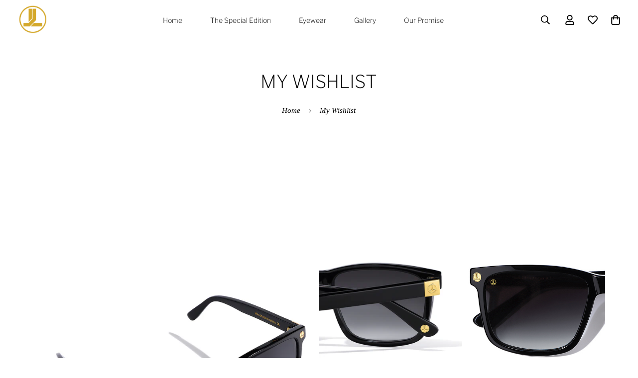

--- FILE ---
content_type: text/html; charset=utf-8
request_url: https://shop.justinlamon.com/pages/wishlist
body_size: 36233
content:

<!doctype html>
<html
  class="no-js "
  lang="en"
  data-template="page"
  
>
  <head>
    <meta charset="utf-8">
    <meta http-equiv="X-UA-Compatible" content="IE=edge">
    <meta name="viewport" content="width=device-width, initial-scale=1, maximum-scale=1.0, user-scalable=0">
    <meta name="theme-color" content=""><link rel="canonical" href="https://shop.justinlamon.com/pages/wishlist">

<link rel="preconnect" href="https://cdn.shopify.com" crossorigin>

<title class="page">My Wishlist</title><meta property="og:site_name" content="Justin Lamon LTD">
<meta property="og:url" content="https://shop.justinlamon.com/pages/wishlist">
<meta property="og:title" content="My Wishlist">
<meta property="og:type" content="website">
<meta property="og:description" content="Official Website | Eyewear, Sunglasses &amp; More"><meta property="og:image" content="http://shop.justinlamon.com/cdn/shop/files/84091AD2-FB71-400D-B420-50344B7FE109_12fc1fd3-e2d6-4769-95d7-0063b578ff1c.jpg?v=1695591353">
<meta property="og:image:secure_url" content="https://shop.justinlamon.com/cdn/shop/files/84091AD2-FB71-400D-B420-50344B7FE109_12fc1fd3-e2d6-4769-95d7-0063b578ff1c.jpg?v=1695591353">
<meta property="og:image:width" content="1058">
<meta property="og:image:height" content="1322"><meta name="twitter:card" content="summary_large_image">
<meta name="twitter:title" content="My Wishlist">
<meta name="twitter:description" content="Official Website | Eyewear, Sunglasses &amp; More">

<link rel="preload" as="font" href="//shop.justinlamon.com/cdn/fonts/libre_franklin/librefranklin_n3.8cafdf02f3a4e5567b74224f139d214e665e34e1.woff2" type="font/woff2" crossorigin><style>
  @font-face {  font-family: "Libre Franklin";  font-weight: 300;  font-style: normal;  font-display: swap;  src: url("//shop.justinlamon.com/cdn/fonts/libre_franklin/librefranklin_n3.8cafdf02f3a4e5567b74224f139d214e665e34e1.woff2") format("woff2"),       url("//shop.justinlamon.com/cdn/fonts/libre_franklin/librefranklin_n3.cdf6db8de35eb51473c109b271bf04f2b0561d68.woff") format("woff");}@font-face {  font-family: "Libre Franklin";  font-weight: 400;  font-style: normal;  font-display: swap;  src: url("//shop.justinlamon.com/cdn/fonts/libre_franklin/librefranklin_n4.a9b0508e1ffb743a0fd6d0614768959c54a27d86.woff2") format("woff2"),       url("//shop.justinlamon.com/cdn/fonts/libre_franklin/librefranklin_n4.948f6f27caf8552b1a9560176e3f14eeb2c6f202.woff") format("woff");}@font-face {  font-family: "Libre Franklin";  font-weight: 200;  font-style: normal;  font-display: swap;  src: url("//shop.justinlamon.com/cdn/fonts/libre_franklin/librefranklin_n2.c86e716a2be165802fc4b8d1e688676c672bd1c7.woff2") format("woff2"),       url("//shop.justinlamon.com/cdn/fonts/libre_franklin/librefranklin_n2.eae702ae4801110c0c4af246465db068f9a1af3a.woff") format("woff");}:root {  --font-stack-header: "Libre Franklin", sans-serif;  --font-style-header: normal;  --font-weight-header: 300;  --font-weight-header--bolder: 400;  --font-weight-header--lighter: 200;}:root {  --font-weight-body--bold: 700;  --font-weight-body--bolder: 700;  --font-stack-body: "Times New Roman", Times, serif;  --font-style-body: italic;  --font-weight-body: 400;}
</style>
<style>
  html {
    font-size: calc(var(--font-base-size, 16) * 1px);
    -webkit-font-smoothing: antialiased;
    height: 100%;
    scroll-behavior: smooth;
  }
  body {
    margin: 0;
    font-family: var(--font-stack-body);
    font-weight: var(--font-weight-body);
    font-style: var(--font-style-body);
    color: rgb(var(--color-foreground));
    font-size: calc(var(--font-base-size, 16) * 1px);
    line-height: calc(var(--base-line-height) * 1px);
    background-color: rgb(var(--color-background));
    position: relative;
    min-height: 100%;
  }

  body,
  html {
    overflow-x: clip;
  }

  html.prevent-scroll,
  html.prevent-scroll body {
    height: auto;
    overflow: hidden !important;
  }

  html.prevent-scroll {
    padding-right: var(--m-scrollbar-width);
  }

  h1,
  h2,
  h3,
  h4,
  h5,
  h6 {
    font-family: var(--font-stack-header);
    font-weight: var(--font-weight-header);
    font-style: var(--font-style-header);
    color: rgb(var(--color-heading));
    line-height: normal;
    letter-spacing: var(--heading-letter-spacing);
  }
  h1,
  .h1 {
    font-size: calc(((var(--font-h1-mobile)) / (var(--font-base-size))) * 1rem);
    line-height: 1.278;
  }

  h2,
  .h2 {
    font-size: calc(((var(--font-h2-mobile)) / (var(--font-base-size))) * 1rem);
    line-height: 1.267;
  }

  h3,
  .h3 {
    font-size: calc(((var(--font-h3-mobile)) / (var(--font-base-size))) * 1rem);
    line-height: 1.36;
  }

  h4,
  .h4 {
    font-size: calc(((var(--font-h4-mobile)) / (var(--font-base-size))) * 1rem);
    line-height: 1.4;
  }

  h5,
  .h5 {
    font-size: calc(((var(--font-h5-mobile)) / (var(--font-base-size))) * 1rem);
    line-height: 1.5;
  }

  h6,
  .h6 {
    font-size: calc(((var(--font-h6-mobile)) / (var(--font-base-size))) * 1rem);
    line-height: 1.5;
  }

  @media only screen and (min-width: 768px) {
    .h1,
    h1 {
      font-size: calc(((var(--font-h1-tablet)) / (var(--font-base-size))) * 1rem);
      line-height: 1.238;
    }
    .h2,
    h2 {
      font-size: calc(((var(--font-h2-tablet)) / (var(--font-base-size))) * 1rem);
      line-height: 1.235;
    }
    h3,
    .h3 {
      font-size: calc(((var(--font-h3-tablet)) / (var(--font-base-size))) * 1rem);
      line-height: 1.36;
    }
    h4,
    .h4 {
      font-size: calc(((var(--font-h4-tablet)) / (var(--font-base-size))) * 1rem);
      line-height: 1.4;
    }
  }

  @media only screen and (min-width: 1280px) {
    .h1,
    h1 {
      font-size: calc(((var(--font-h1-desktop)) / (var(--font-base-size))) * 1rem);
      line-height: 1.167;
    }
    .h2,
    h2 {
      font-size: calc(((var(--font-h2-desktop)) / (var(--font-base-size))) * 1rem);
      line-height: 1.238;
    }
    h3,
    .h3 {
      font-size: calc(((var(--font-h3-desktop)) / (var(--font-base-size))) * 1rem);
      line-height: 1.278;
    }
    h4,
    .h4 {
      font-size: calc(((var(--font-h4-desktop)) / (var(--font-base-size))) * 1rem);
      line-height: 1.333;
    }
    h5,
    .h5 {
      font-size: calc(((var(--font-h5-desktop)) / (var(--font-base-size))) * 1rem);
    }
    h6,
    .h6 {
      font-size: calc(((var(--font-h6-desktop)) / (var(--font-base-size))) * 1rem);
    }
  }
  [style*='--aspect-ratio'] {
    position: relative;
    overflow: hidden;
  }
  [style*='--aspect-ratio']:before {
    display: block;
    width: 100%;
    content: '';
    height: 0px;
  }
  [style*='--aspect-ratio'] > *:first-child {
    top: 0;
    left: 0;
    right: 0;
    position: absolute !important;
    object-fit: cover;
    width: 100%;
    height: 100%;
  }
  [style*='--aspect-ratio']:before {
    padding-top: calc(100% / (0.0001 + var(--aspect-ratio, 16/9)));
  }
  @media (max-width: 767px) {
    [style*='--aspect-ratio']:before {
      padding-top: calc(100% / (0.0001 + var(--aspect-ratio-mobile, var(--aspect-ratio, 16/9))));
    }
  }
  .swiper-wrapper {
    display: flex;
  }
  .swiper-container:not(.swiper-container-initialized) .swiper-slide {
    width: calc(100% / var(--items, 1));
    flex: 0 0 auto;
  }
  @media (max-width: 1023px) {
    .swiper-container:not(.swiper-container-initialized) .swiper-slide {
      min-width: 40vw;
      flex: 0 0 auto;
    }
  }
  @media (max-width: 767px) {
    .swiper-container:not(.swiper-container-initialized) .swiper-slide {
      min-width: 66vw;
      flex: 0 0 auto;
    }
  }
</style>


    <link href="//shop.justinlamon.com/cdn/shop/t/21/assets/main.css?v=83035001303841057171742727876" rel="stylesheet" type="text/css" media="all" />

    
<style data-shopify>
:root,.m-color-default {
      --color-background: 255,255,255;
      --color-background-secondary: 245,245,245;
   		
  		--gradient-background: #ffffff;
   		
   		--color-foreground: 0,0,0;
   		--color-foreground-secondary: 10,10,10;
  	--color-heading: 8,8,8;
   		--color-button: 212,169,45;
   		--color-button-text: 255,255,255;
   		--color-outline-button: 212,169,45;
  	--color-button-hover: 212, 169, 45;
  	--color-button-text-hover: 255, 255, 255;
   		--color-border: 238,238,238;
   		--color-price-sale: 212,169,45;
   		--color-price-regular: 0,0,0;
   		--color-form-field: 255,255,255;
   		--color-form-field-text: 0,0,0;
   		--color-tooltip: 34,34,34;
   		--color-tooltip-text: 255,255,255;
   	}
   
.m-color-dark {
      --color-background: 0,0,0;
      --color-background-secondary: 245,245,245;
   		
  		--gradient-background: #000000;
   		
   		--color-foreground: 255,255,255;
   		--color-foreground-secondary: 255,255,255;
  	--color-heading: 255,255,255;
   		--color-button: 255,255,255;
   		--color-button-text: 34,34,34;
   		--color-outline-button: 255,255,255;
  	--color-button-hover: 255, 255, 255;
  	--color-button-text-hover: 34, 34, 34;
   		--color-border: 75,75,75;
   		--color-price-sale: 232,78,78;
   		--color-price-regular: 255,255,255;
   		--color-form-field: 255,255,255;
   		--color-form-field-text: 34,34,34;
   		--color-tooltip: 255,255,255;
   		--color-tooltip-text: 34,34,34;
   	}
   
.m-color-footer {
      --color-background: 255,255,255;
      --color-background-secondary: 245,245,245;
   		
  		--gradient-background: #ffffff;
   		
   		--color-foreground: 0,0,0;
   		--color-foreground-secondary: 0,0,0;
  	--color-heading: 14,14,14;
   		--color-button: 14,14,14;
   		--color-button-text: 255,255,255;
   		--color-outline-button: 34,34,34;
  	--color-button-hover: 212, 169, 45;
  	--color-button-text-hover: 255, 255, 255;
   		--color-border: 222,222,222;
   		--color-price-sale: 212,169,45;
   		--color-price-regular: 0,0,0;
   		--color-form-field: 255,255,255;
   		--color-form-field-text: 0,0,0;
   		--color-tooltip: 34,34,34;
   		--color-tooltip-text: 255,255,255;
   	}
   
.m-color-badge-hot {
      --color-background: 154,132,200;
      --color-background-secondary: 245,245,245;
   		
  		--gradient-background: #9a84c8;
   		
   		--color-foreground: 255,255,255;
   		--color-foreground-secondary: 255,255,255;
  	--color-heading: 255,255,255;
   		--color-button: 255,255,255;
   		--color-button-text: 34,34,34;
   		--color-outline-button: 255,255,255;
  	--color-button-hover: 255, 255, 255;
  	--color-button-text-hover: 34, 34, 34;
   		--color-border: 222,222,222;
   		--color-price-sale: 255,255,255;
   		--color-price-regular: 255,255,255;
   		--color-form-field: 255,255,255;
   		--color-form-field-text: 0,0,0;
   		--color-tooltip: 255,255,255;
   		--color-tooltip-text: 34,34,34;
   	}
   
.m-color-badge-new {
      --color-background: 73,165,148;
      --color-background-secondary: 245,245,245;
   		
  		--gradient-background: #49a594;
   		
   		--color-foreground: 255,255,255;
   		--color-foreground-secondary: 255,255,255;
  	--color-heading: 255,255,255;
   		--color-button: 255,255,255;
   		--color-button-text: 34,34,34;
   		--color-outline-button: 255,255,255;
  	--color-button-hover: 255, 255, 255;
  	--color-button-text-hover: 34, 34, 34;
   		--color-border: 222,222,222;
   		--color-price-sale: 255,255,255;
   		--color-price-regular: 255,255,255;
   		--color-form-field: 255,255,255;
   		--color-form-field-text: 0,0,0;
   		--color-tooltip: 255,255,255;
   		--color-tooltip-text: 34,34,34;
   	}
   
.m-color-badge-sale {
      --color-background: 218,63,63;
      --color-background-secondary: 245,245,245;
   		
  		--gradient-background: #da3f3f;
   		
   		--color-foreground: 255,255,255;
   		--color-foreground-secondary: 255,255,255;
  	--color-heading: 255,255,255;
   		--color-button: 255,255,255;
   		--color-button-text: 34,34,34;
   		--color-outline-button: 255,255,255;
  	--color-button-hover: 255, 255, 255;
  	--color-button-text-hover: 34, 34, 34;
   		--color-border: 222,222,222;
   		--color-price-sale: 255,255,255;
   		--color-price-regular: 255,255,255;
   		--color-form-field: 255,255,255;
   		--color-form-field-text: 0,0,0;
   		--color-tooltip: 255,255,255;
   		--color-tooltip-text: 34,34,34;
   	}
   
.m-color-scheme-cee058e4-58e3-46aa-9af9-219dadc79066 {
      --color-background: 255,255,255;
      --color-background-secondary: 245,245,245;
   		
  		--gradient-background: #ffffff;
   		
   		--color-foreground: 34,34,34;
   		--color-foreground-secondary: 102,102,102;
  	--color-heading: 34,34,34;
   		--color-button: 0,0,0;
   		--color-button-text: 255,255,255;
   		--color-outline-button: 0,0,0;
  	--color-button-hover: 34, 34, 34;
  	--color-button-text-hover: 255, 255, 255;
   		--color-border: 238,238,238;
   		--color-price-sale: 232,78,78;
   		--color-price-regular: 0,0,0;
   		--color-form-field: 242,242,242;
   		--color-form-field-text: 0,0,0;
   		--color-tooltip: 34,34,34;
   		--color-tooltip-text: 255,255,255;
   	}
   
.m-color-scheme-09e5b5b4-774c-4b6c-8025-416ced49cc74 {
      --color-background: 223,248,239;
      --color-background-secondary: 245,245,245;
   		
  		--gradient-background: #dff8ef;
   		
   		--color-foreground: 34,34,34;
   		--color-foreground-secondary: 102,102,102;
  	--color-heading: 34,34,34;
   		--color-button: 0,0,0;
   		--color-button-text: 255,255,255;
   		--color-outline-button: 0,0,0;
  	--color-button-hover: 34, 34, 34;
  	--color-button-text-hover: 255, 255, 255;
   		--color-border: 238,238,238;
   		--color-price-sale: 232,78,78;
   		--color-price-regular: 0,0,0;
   		--color-form-field: 255,255,255;
   		--color-form-field-text: 0,0,0;
   		--color-tooltip: 34,34,34;
   		--color-tooltip-text: 255,255,255;
   	}
   
   .m-color-default, .m-color-dark, .m-color-footer, .m-color-badge-hot, .m-color-badge-new, .m-color-badge-sale, .m-color-scheme-cee058e4-58e3-46aa-9af9-219dadc79066, .m-color-scheme-09e5b5b4-774c-4b6c-8025-416ced49cc74 {
   	color: rgb(var(--color-foreground));
   	background-color: rgb(var(--color-background));
   }:root {      /* ANIMATIONS */   	--m-duration-short: .1s;      --m-duration-default: .25s;      --m-duration-long: .5s;      --m-duration-image: .65s;      --m-duration-animate: 1s;      --m-animation-duration: 600ms;      --m-animation-fade-in-up: m-fade-in-up var(--m-animation-duration) cubic-bezier(0, 0, 0.3, 1) forwards;      --m-animation-fade-in-left: m-fade-in-left var(--m-animation-duration) cubic-bezier(0, 0, 0.3, 1) forwards;      --m-animation-fade-in-right: m-fade-in-right var(--m-animation-duration) cubic-bezier(0, 0, 0.3, 1) forwards;      --m-animation-fade-in-left-rtl: m-fade-in-left-rtl var(--m-animation-duration) cubic-bezier(0, 0, 0.3, 1) forwards;      --m-animation-fade-in-right-rtl: m-fade-in-right-rtl var(--m-animation-duration) cubic-bezier(0, 0, 0.3, 1) forwards;      --m-animation-fade-in: m-fade-in calc(var(--m-animation-duration) * 2) cubic-bezier(0, 0, 0.3, 1);      --m-animation-zoom-fade: m-zoom-fade var(--m-animation-duration) ease forwards;   	/* BODY */   	--base-line-height: 28;  /* INPUTS */  --inputs-border-width: 1px;   	--inputs-radius: 0px;   	/* BUTTON */   	--btn-letter-spacing: 0px;   	--btn-border-radius: 0px;   	--btn-border-width: 1px;   	--btn-line-height: 20px;   	   	/* COUNT BUBBLE */   	--color-cart-wishlist-count: #ffffff;   	--bg-cart-wishlist-count: #da3f3f;   	/* OVERLAY */   	--color-image-overlay: #000000;   	--opacity-image-overlay: 0.2;   	/* Notification */   	--color-success: 58,135,53;   	--color-warning: 210,134,26;     --color-error: 218, 63, 63;     --color-error-bg: #fbeaea;     --color-warning-bg: #faecd7;     --color-success-bg: #d1eccf;   	/* CUSTOM COLOR */   	--text-black: 0,0,0;   	--text-white: 255,255,255;   	--bg-black: 0,0,0;   	--bg-white: 255,255,255;   	--rounded-full: 9999px;   	--bg-card-placeholder: rgba(243,243,243,1);   	--arrow-select-box: url(//shop.justinlamon.com/cdn/shop/t/21/assets/ar-down.svg?v=92728264558441377851742727877);   	/* FONT SIZES */   	--font-base-size: 14;   	--font-btn-size: 14px;   	--font-btn-weight: 300;   	--font-h1-desktop: 26;   	--font-h1-tablet: 18;   	--font-h1-mobile: 15;   	--font-h2-desktop: 25;   	--font-h2-tablet: 20;   	--font-h2-mobile: 17;   	--font-h3-desktop: 20;   	--font-h3-tablet: 16;   	--font-h3-mobile: 14;   	--font-h4-desktop: 18;   	--font-h4-tablet: 14;   	--font-h4-mobile: 14;   	--font-h5-desktop: 15;   	--font-h5-mobile: 14;   	--font-h6-desktop: 14;   	--font-h6-mobile: 14;   	--heading-letter-spacing: 0px;  --arrow-down-url: url(//shop.justinlamon.com/cdn/shop/t/21/assets/arrow-down.svg?v=157552497485556416461742727874);  --arrow-down-white-url: url(//shop.justinlamon.com/cdn/shop/t/21/assets/arrow-down-white.svg?v=70535736727834135531742727877);  --product-title-line-clamp: unset;   	--spacing-sections-desktop: 0px;      --spacing-sections-laptop: 0px;      --spacing-sections-tablet: 0px;      --spacing-sections-mobile: 0px;   	/* LAYOUT */   	--container-width: 1200px;  --fluid-container-width: 1460px;  --fluid-container-offset: 65px;   }
</style><link rel="stylesheet" href="//shop.justinlamon.com/cdn/shop/t/21/assets/search.css?v=104001498375601984331742727875" media="print" onload="this.media='all'">
<link rel="stylesheet" href="//shop.justinlamon.com/cdn/shop/t/21/assets/cart.css?v=87792237976305593871742727876" media="print" onload="this.media='all'">

<noscript><link href="//shop.justinlamon.com/cdn/shop/t/21/assets/search.css?v=104001498375601984331742727875" rel="stylesheet" type="text/css" media="all" /></noscript>
<noscript><link href="//shop.justinlamon.com/cdn/shop/t/21/assets/cart.css?v=87792237976305593871742727876" rel="stylesheet" type="text/css" media="all" /></noscript><link href="//shop.justinlamon.com/cdn/shop/t/21/assets/vendor.css?v=78734522753772538311742727874" rel="stylesheet" type="text/css" media="all" /><link rel="stylesheet" href="//shop.justinlamon.com/cdn/shop/t/21/assets/custom-style.css?v=68377333970908838601742727876" media="print" onload="this.media='all'">
<link rel="stylesheet" href="//shop.justinlamon.com/cdn/shop/t/21/assets/custom.css?v=56363686538963736641748672216" media="print" onload="this.media='all'">
<noscript><link href="//shop.justinlamon.com/cdn/shop/t/21/assets/custom-style.css?v=68377333970908838601742727876" rel="stylesheet" type="text/css" media="all" /></noscript>
<noscript><link href="//shop.justinlamon.com/cdn/shop/t/21/assets/custom.css?v=56363686538963736641748672216" rel="stylesheet" type="text/css" media="all" /></noscript><style data-shopify>.m-topbar a[href*="pinterest"],.m-topbar a[href*="twitter"], .m-topbar a[href*="snapchat"], .m-topbar a[href*="youtube"],.m-topbar a[href*="tiktok"]  {	display: none;}body .m-product-card__tag-name {  font-size: 12px;  font-weight: 500;  text-transform: capitalize;  padding: 4px 10px;  border-radius: 40px;}.m-icon-box--small {  border-top: 1px solid rgb(var(--color-border));}.m-icon-box--small .m-icon-box__heading {  line-height: 26px;  font-size: 18px;  margin-bottom: 6px;}body .m-footer--block .social-media-links {  gap: 12px;  margin: 0;  padding: 5px 0;}body .m-footer--block .social-media-links a {  color: #222;  width: 48px;  height: 48px;  padding: 0;  display: inline-flex;  align-items: center;  justify-content: center;  border-radius: 50%;  background-color: #E9E9E9;  transition: all .3s;}body .m-footer--block .social-media-links a:hover {  background-color: #222;  color: #fff;  box-shadow: 0 0 0 0.2rem #222;}
</style>


<script src="//shop.justinlamon.com/cdn/shop/t/21/assets/product-list.js?v=133975944838759569291742727877" defer="defer"></script>


    <script src="//shop.justinlamon.com/cdn/shop/t/21/assets/vendor.js?v=133022367058576048311742727876" defer="defer"></script>
    <script src="//shop.justinlamon.com/cdn/shop/t/21/assets/theme-global.js?v=40185104835058884241742727877" defer="defer"></script><script src="//shop.justinlamon.com/cdn/shop/t/21/assets/animations.js?v=155369821993258477171742727875" defer="defer"></script><script>window.performance && window.performance.mark && window.performance.mark('shopify.content_for_header.start');</script><meta name="google-site-verification" content="FkquIbCaWM5hsnlzrQVSzmjrQE-XB_Gr3NMKZs365UI">
<meta name="facebook-domain-verification" content="rc08lo2loj2ik5l9qoae3w4vvu6zu8">
<meta id="shopify-digital-wallet" name="shopify-digital-wallet" content="/14725690/digital_wallets/dialog">
<meta name="shopify-checkout-api-token" content="34efaf3789ebd84ded9ec45abbc6db93">
<meta id="in-context-paypal-metadata" data-shop-id="14725690" data-venmo-supported="true" data-environment="production" data-locale="en_US" data-paypal-v4="true" data-currency="USD">
<script async="async" src="/checkouts/internal/preloads.js?locale=en-US"></script>
<link rel="preconnect" href="https://shop.app" crossorigin="anonymous">
<script async="async" src="https://shop.app/checkouts/internal/preloads.js?locale=en-US&shop_id=14725690" crossorigin="anonymous"></script>
<script id="apple-pay-shop-capabilities" type="application/json">{"shopId":14725690,"countryCode":"US","currencyCode":"USD","merchantCapabilities":["supports3DS"],"merchantId":"gid:\/\/shopify\/Shop\/14725690","merchantName":"Justin Lamon LTD","requiredBillingContactFields":["postalAddress","email"],"requiredShippingContactFields":["postalAddress","email"],"shippingType":"shipping","supportedNetworks":["visa","masterCard","amex","discover","elo","jcb"],"total":{"type":"pending","label":"Justin Lamon LTD","amount":"1.00"},"shopifyPaymentsEnabled":true,"supportsSubscriptions":true}</script>
<script id="shopify-features" type="application/json">{"accessToken":"34efaf3789ebd84ded9ec45abbc6db93","betas":["rich-media-storefront-analytics"],"domain":"shop.justinlamon.com","predictiveSearch":true,"shopId":14725690,"locale":"en"}</script>
<script>var Shopify = Shopify || {};
Shopify.shop = "justin-lamon-co.myshopify.com";
Shopify.locale = "en";
Shopify.currency = {"active":"USD","rate":"1.0"};
Shopify.country = "US";
Shopify.theme = {"name":"Redesign","id":126083956821,"schema_name":"Minimog - OS 2.0","schema_version":"5.3.0","theme_store_id":null,"role":"main"};
Shopify.theme.handle = "null";
Shopify.theme.style = {"id":null,"handle":null};
Shopify.cdnHost = "shop.justinlamon.com/cdn";
Shopify.routes = Shopify.routes || {};
Shopify.routes.root = "/";</script>
<script type="module">!function(o){(o.Shopify=o.Shopify||{}).modules=!0}(window);</script>
<script>!function(o){function n(){var o=[];function n(){o.push(Array.prototype.slice.apply(arguments))}return n.q=o,n}var t=o.Shopify=o.Shopify||{};t.loadFeatures=n(),t.autoloadFeatures=n()}(window);</script>
<script>
  window.ShopifyPay = window.ShopifyPay || {};
  window.ShopifyPay.apiHost = "shop.app\/pay";
  window.ShopifyPay.redirectState = null;
</script>
<script id="shop-js-analytics" type="application/json">{"pageType":"page"}</script>
<script defer="defer" async type="module" src="//shop.justinlamon.com/cdn/shopifycloud/shop-js/modules/v2/client.init-shop-cart-sync_BApSsMSl.en.esm.js"></script>
<script defer="defer" async type="module" src="//shop.justinlamon.com/cdn/shopifycloud/shop-js/modules/v2/chunk.common_CBoos6YZ.esm.js"></script>
<script type="module">
  await import("//shop.justinlamon.com/cdn/shopifycloud/shop-js/modules/v2/client.init-shop-cart-sync_BApSsMSl.en.esm.js");
await import("//shop.justinlamon.com/cdn/shopifycloud/shop-js/modules/v2/chunk.common_CBoos6YZ.esm.js");

  window.Shopify.SignInWithShop?.initShopCartSync?.({"fedCMEnabled":true,"windoidEnabled":true});

</script>
<script>
  window.Shopify = window.Shopify || {};
  if (!window.Shopify.featureAssets) window.Shopify.featureAssets = {};
  window.Shopify.featureAssets['shop-js'] = {"shop-cart-sync":["modules/v2/client.shop-cart-sync_DJczDl9f.en.esm.js","modules/v2/chunk.common_CBoos6YZ.esm.js"],"init-fed-cm":["modules/v2/client.init-fed-cm_BzwGC0Wi.en.esm.js","modules/v2/chunk.common_CBoos6YZ.esm.js"],"init-windoid":["modules/v2/client.init-windoid_BS26ThXS.en.esm.js","modules/v2/chunk.common_CBoos6YZ.esm.js"],"shop-cash-offers":["modules/v2/client.shop-cash-offers_DthCPNIO.en.esm.js","modules/v2/chunk.common_CBoos6YZ.esm.js","modules/v2/chunk.modal_Bu1hFZFC.esm.js"],"shop-button":["modules/v2/client.shop-button_D_JX508o.en.esm.js","modules/v2/chunk.common_CBoos6YZ.esm.js"],"init-shop-email-lookup-coordinator":["modules/v2/client.init-shop-email-lookup-coordinator_DFwWcvrS.en.esm.js","modules/v2/chunk.common_CBoos6YZ.esm.js"],"shop-toast-manager":["modules/v2/client.shop-toast-manager_tEhgP2F9.en.esm.js","modules/v2/chunk.common_CBoos6YZ.esm.js"],"shop-login-button":["modules/v2/client.shop-login-button_DwLgFT0K.en.esm.js","modules/v2/chunk.common_CBoos6YZ.esm.js","modules/v2/chunk.modal_Bu1hFZFC.esm.js"],"avatar":["modules/v2/client.avatar_BTnouDA3.en.esm.js"],"init-shop-cart-sync":["modules/v2/client.init-shop-cart-sync_BApSsMSl.en.esm.js","modules/v2/chunk.common_CBoos6YZ.esm.js"],"pay-button":["modules/v2/client.pay-button_BuNmcIr_.en.esm.js","modules/v2/chunk.common_CBoos6YZ.esm.js"],"init-shop-for-new-customer-accounts":["modules/v2/client.init-shop-for-new-customer-accounts_DrjXSI53.en.esm.js","modules/v2/client.shop-login-button_DwLgFT0K.en.esm.js","modules/v2/chunk.common_CBoos6YZ.esm.js","modules/v2/chunk.modal_Bu1hFZFC.esm.js"],"init-customer-accounts-sign-up":["modules/v2/client.init-customer-accounts-sign-up_TlVCiykN.en.esm.js","modules/v2/client.shop-login-button_DwLgFT0K.en.esm.js","modules/v2/chunk.common_CBoos6YZ.esm.js","modules/v2/chunk.modal_Bu1hFZFC.esm.js"],"shop-follow-button":["modules/v2/client.shop-follow-button_C5D3XtBb.en.esm.js","modules/v2/chunk.common_CBoos6YZ.esm.js","modules/v2/chunk.modal_Bu1hFZFC.esm.js"],"checkout-modal":["modules/v2/client.checkout-modal_8TC_1FUY.en.esm.js","modules/v2/chunk.common_CBoos6YZ.esm.js","modules/v2/chunk.modal_Bu1hFZFC.esm.js"],"init-customer-accounts":["modules/v2/client.init-customer-accounts_C0Oh2ljF.en.esm.js","modules/v2/client.shop-login-button_DwLgFT0K.en.esm.js","modules/v2/chunk.common_CBoos6YZ.esm.js","modules/v2/chunk.modal_Bu1hFZFC.esm.js"],"lead-capture":["modules/v2/client.lead-capture_Cq0gfm7I.en.esm.js","modules/v2/chunk.common_CBoos6YZ.esm.js","modules/v2/chunk.modal_Bu1hFZFC.esm.js"],"shop-login":["modules/v2/client.shop-login_BmtnoEUo.en.esm.js","modules/v2/chunk.common_CBoos6YZ.esm.js","modules/v2/chunk.modal_Bu1hFZFC.esm.js"],"payment-terms":["modules/v2/client.payment-terms_BHOWV7U_.en.esm.js","modules/v2/chunk.common_CBoos6YZ.esm.js","modules/v2/chunk.modal_Bu1hFZFC.esm.js"]};
</script>
<script>(function() {
  var isLoaded = false;
  function asyncLoad() {
    if (isLoaded) return;
    isLoaded = true;
    var urls = ["https:\/\/chimpstatic.com\/mcjs-connected\/js\/users\/1279f760409532766261f2e83\/e768db481e1fb9100cca7c14f.js?shop=justin-lamon-co.myshopify.com","https:\/\/chimpstatic.com\/mcjs-connected\/js\/users\/1279f760409532766261f2e83\/775a6c121b8e2a0925615d6b8.js?shop=justin-lamon-co.myshopify.com","https:\/\/a.mailmunch.co\/widgets\/site-314470-0e04de4bf3e704a0f5a91cdf63c9a04e62191ccc.js?shop=justin-lamon-co.myshopify.com","https:\/\/s3.eu-west-1.amazonaws.com\/production-klarna-il-shopify-osm\/7bec47374bc1cb6b6338dfd4d69e7bffd4f4b70b\/justin-lamon-co.myshopify.com-1748725182817.js?shop=justin-lamon-co.myshopify.com"];
    for (var i = 0; i < urls.length; i++) {
      var s = document.createElement('script');
      s.type = 'text/javascript';
      s.async = true;
      s.src = urls[i];
      var x = document.getElementsByTagName('script')[0];
      x.parentNode.insertBefore(s, x);
    }
  };
  if(window.attachEvent) {
    window.attachEvent('onload', asyncLoad);
  } else {
    window.addEventListener('load', asyncLoad, false);
  }
})();</script>
<script id="__st">var __st={"a":14725690,"offset":-18000,"reqid":"9c2ac6d1-e59d-4a98-b49d-3782e90bc938-1768869880","pageurl":"shop.justinlamon.com\/pages\/wishlist","s":"pages-85243297877","u":"a3471093b18f","p":"page","rtyp":"page","rid":85243297877};</script>
<script>window.ShopifyPaypalV4VisibilityTracking = true;</script>
<script id="captcha-bootstrap">!function(){'use strict';const t='contact',e='account',n='new_comment',o=[[t,t],['blogs',n],['comments',n],[t,'customer']],c=[[e,'customer_login'],[e,'guest_login'],[e,'recover_customer_password'],[e,'create_customer']],r=t=>t.map((([t,e])=>`form[action*='/${t}']:not([data-nocaptcha='true']) input[name='form_type'][value='${e}']`)).join(','),a=t=>()=>t?[...document.querySelectorAll(t)].map((t=>t.form)):[];function s(){const t=[...o],e=r(t);return a(e)}const i='password',u='form_key',d=['recaptcha-v3-token','g-recaptcha-response','h-captcha-response',i],f=()=>{try{return window.sessionStorage}catch{return}},m='__shopify_v',_=t=>t.elements[u];function p(t,e,n=!1){try{const o=window.sessionStorage,c=JSON.parse(o.getItem(e)),{data:r}=function(t){const{data:e,action:n}=t;return t[m]||n?{data:e,action:n}:{data:t,action:n}}(c);for(const[e,n]of Object.entries(r))t.elements[e]&&(t.elements[e].value=n);n&&o.removeItem(e)}catch(o){console.error('form repopulation failed',{error:o})}}const l='form_type',E='cptcha';function T(t){t.dataset[E]=!0}const w=window,h=w.document,L='Shopify',v='ce_forms',y='captcha';let A=!1;((t,e)=>{const n=(g='f06e6c50-85a8-45c8-87d0-21a2b65856fe',I='https://cdn.shopify.com/shopifycloud/storefront-forms-hcaptcha/ce_storefront_forms_captcha_hcaptcha.v1.5.2.iife.js',D={infoText:'Protected by hCaptcha',privacyText:'Privacy',termsText:'Terms'},(t,e,n)=>{const o=w[L][v],c=o.bindForm;if(c)return c(t,g,e,D).then(n);var r;o.q.push([[t,g,e,D],n]),r=I,A||(h.body.append(Object.assign(h.createElement('script'),{id:'captcha-provider',async:!0,src:r})),A=!0)});var g,I,D;w[L]=w[L]||{},w[L][v]=w[L][v]||{},w[L][v].q=[],w[L][y]=w[L][y]||{},w[L][y].protect=function(t,e){n(t,void 0,e),T(t)},Object.freeze(w[L][y]),function(t,e,n,w,h,L){const[v,y,A,g]=function(t,e,n){const i=e?o:[],u=t?c:[],d=[...i,...u],f=r(d),m=r(i),_=r(d.filter((([t,e])=>n.includes(e))));return[a(f),a(m),a(_),s()]}(w,h,L),I=t=>{const e=t.target;return e instanceof HTMLFormElement?e:e&&e.form},D=t=>v().includes(t);t.addEventListener('submit',(t=>{const e=I(t);if(!e)return;const n=D(e)&&!e.dataset.hcaptchaBound&&!e.dataset.recaptchaBound,o=_(e),c=g().includes(e)&&(!o||!o.value);(n||c)&&t.preventDefault(),c&&!n&&(function(t){try{if(!f())return;!function(t){const e=f();if(!e)return;const n=_(t);if(!n)return;const o=n.value;o&&e.removeItem(o)}(t);const e=Array.from(Array(32),(()=>Math.random().toString(36)[2])).join('');!function(t,e){_(t)||t.append(Object.assign(document.createElement('input'),{type:'hidden',name:u})),t.elements[u].value=e}(t,e),function(t,e){const n=f();if(!n)return;const o=[...t.querySelectorAll(`input[type='${i}']`)].map((({name:t})=>t)),c=[...d,...o],r={};for(const[a,s]of new FormData(t).entries())c.includes(a)||(r[a]=s);n.setItem(e,JSON.stringify({[m]:1,action:t.action,data:r}))}(t,e)}catch(e){console.error('failed to persist form',e)}}(e),e.submit())}));const S=(t,e)=>{t&&!t.dataset[E]&&(n(t,e.some((e=>e===t))),T(t))};for(const o of['focusin','change'])t.addEventListener(o,(t=>{const e=I(t);D(e)&&S(e,y())}));const B=e.get('form_key'),M=e.get(l),P=B&&M;t.addEventListener('DOMContentLoaded',(()=>{const t=y();if(P)for(const e of t)e.elements[l].value===M&&p(e,B);[...new Set([...A(),...v().filter((t=>'true'===t.dataset.shopifyCaptcha))])].forEach((e=>S(e,t)))}))}(h,new URLSearchParams(w.location.search),n,t,e,['guest_login'])})(!0,!0)}();</script>
<script integrity="sha256-4kQ18oKyAcykRKYeNunJcIwy7WH5gtpwJnB7kiuLZ1E=" data-source-attribution="shopify.loadfeatures" defer="defer" src="//shop.justinlamon.com/cdn/shopifycloud/storefront/assets/storefront/load_feature-a0a9edcb.js" crossorigin="anonymous"></script>
<script crossorigin="anonymous" defer="defer" src="//shop.justinlamon.com/cdn/shopifycloud/storefront/assets/shopify_pay/storefront-65b4c6d7.js?v=20250812"></script>
<script data-source-attribution="shopify.dynamic_checkout.dynamic.init">var Shopify=Shopify||{};Shopify.PaymentButton=Shopify.PaymentButton||{isStorefrontPortableWallets:!0,init:function(){window.Shopify.PaymentButton.init=function(){};var t=document.createElement("script");t.src="https://shop.justinlamon.com/cdn/shopifycloud/portable-wallets/latest/portable-wallets.en.js",t.type="module",document.head.appendChild(t)}};
</script>
<script data-source-attribution="shopify.dynamic_checkout.buyer_consent">
  function portableWalletsHideBuyerConsent(e){var t=document.getElementById("shopify-buyer-consent"),n=document.getElementById("shopify-subscription-policy-button");t&&n&&(t.classList.add("hidden"),t.setAttribute("aria-hidden","true"),n.removeEventListener("click",e))}function portableWalletsShowBuyerConsent(e){var t=document.getElementById("shopify-buyer-consent"),n=document.getElementById("shopify-subscription-policy-button");t&&n&&(t.classList.remove("hidden"),t.removeAttribute("aria-hidden"),n.addEventListener("click",e))}window.Shopify?.PaymentButton&&(window.Shopify.PaymentButton.hideBuyerConsent=portableWalletsHideBuyerConsent,window.Shopify.PaymentButton.showBuyerConsent=portableWalletsShowBuyerConsent);
</script>
<script data-source-attribution="shopify.dynamic_checkout.cart.bootstrap">document.addEventListener("DOMContentLoaded",(function(){function t(){return document.querySelector("shopify-accelerated-checkout-cart, shopify-accelerated-checkout")}if(t())Shopify.PaymentButton.init();else{new MutationObserver((function(e,n){t()&&(Shopify.PaymentButton.init(),n.disconnect())})).observe(document.body,{childList:!0,subtree:!0})}}));
</script>
<link id="shopify-accelerated-checkout-styles" rel="stylesheet" media="screen" href="https://shop.justinlamon.com/cdn/shopifycloud/portable-wallets/latest/accelerated-checkout-backwards-compat.css" crossorigin="anonymous">
<style id="shopify-accelerated-checkout-cart">
        #shopify-buyer-consent {
  margin-top: 1em;
  display: inline-block;
  width: 100%;
}

#shopify-buyer-consent.hidden {
  display: none;
}

#shopify-subscription-policy-button {
  background: none;
  border: none;
  padding: 0;
  text-decoration: underline;
  font-size: inherit;
  cursor: pointer;
}

#shopify-subscription-policy-button::before {
  box-shadow: none;
}

      </style>

<script>window.performance && window.performance.mark && window.performance.mark('shopify.content_for_header.end');</script>

    <script>
      document.documentElement.className = document.documentElement.className.replace('no-js', 'js');
      if (Shopify.designMode) {
        document.documentElement.classList.add('shopify-design-mode');
      }
    </script>
    <script>window.MinimogTheme = {};window.MinimogLibs = {};window.MinimogStrings = {  addToCart: "Add to cart",  soldOut: "Sold Out",  unavailable: "Unavailable",  inStock: "In Stock",  lowStock: 'Low stock',  inventoryQuantityHtml: '<span class="m-product-inventory__quantity">{{ quantity }}</span> In stock',  inventoryLowQuantityHtml: 'Only <span class="m-product-inventory__quantity">{{ quantity }}</span> left',  checkout: "Check out",  viewCart: "View Cart",  cartRemove: "Remove",  zipcodeValidate: "Zip code can\u0026#39;t be blank",  noShippingRate: "There are no shipping rates for your address.",  shippingRatesResult: "We found {{count}} shipping rate(s) for your address",  recommendTitle: "Recommendation for you",  shipping: "Shipping",  add: "Add",  itemAdded: "Product added to cart successfully",  requiredField: "Please fill all the required fields(*) before Add To Cart!",  hours: "hours",  mins: "mins",  outOfStock: "Out of stock",  sold: "Sold",  available: "Available",  preorder: "Pre-order",  sold_out_items_message: "The product is already sold out.",  unitPrice: "Unit price",  unitPriceSeparator: "per",  cartError: "There was an error while updating your cart. Please try again.",  quantityError: "Not enough items available. Only {{ quantity }} left.' }}",  selectVariant: "Please select a variant before adding the product to your cart.",  valideDateTimeDelivery: "Please choose the current or future time."};window.MinimogThemeStyles = {  product: "https://shop.justinlamon.com/cdn/shop/t/21/assets/product.css?v=25212838471963727991742727876",  productInventory: "https://shop.justinlamon.com/cdn/shop/t/21/assets/component-product-inventory.css?v=111082497872923960041742727877"};window.MinimogThemeScripts = {  productModel: "https://shop.justinlamon.com/cdn/shop/t/21/assets/product-model.js?v=74883181231862109891742727876",  productMedia: "https://shop.justinlamon.com/cdn/shop/t/21/assets/product-media.js?v=173660877729249554031742727874",  variantsPicker: "https://shop.justinlamon.com/cdn/shop/t/21/assets/variant-picker.js?v=57634692338614062141742727876",  instagram: "https://shop.justinlamon.com/cdn/shop/t/21/assets/instagram.js?v=10017939140122895511742727877",  parallax: "https://shop.justinlamon.com/cdn/shop/t/21/assets/simple-parallax.js?v=3304",  productInventory: "https://shop.justinlamon.com/cdn/shop/t/21/assets/product-inventory.js?v=56130558051591069411742727876"};window.MinimogSettings = {  design_mode: false,  requestPath: "\/pages\/wishlist",  template: "page",  templateName: "page",currency_code: "USD",  money_format: "\u003cspan class=\u003e${{amount}}\u003c\/span\u003e",  base_url: window.location.origin + Shopify.routes.root,  money_with_currency_format: "${{amount}} USD","filter_color1.png":"\/\/shop.justinlamon.com\/cdn\/shop\/t\/21\/assets\/filter_color1.png?v=147458027895443808701742727875","filter_color1":"Gingham","filter_color2.png":"\/\/shop.justinlamon.com\/cdn\/shop\/t\/21\/assets\/filter_color2.png?v=177856991997372355631742727875","filter_color2":"flannel","filter_color3.png":"\/\/shop.justinlamon.com\/cdn\/shop\/t\/21\/assets\/filter_color3.png?v=3304","filter_color3":"floral",theme: {    id: 126083956821,    name: "Redesign",    role: "main",    version: "5.3.0",    online_store_version: "2.0",    preview_url: "https://shop.justinlamon.com?preview_theme_id=126083956821",  },  shop_domain: "https:\/\/shop.justinlamon.com",  shop_locale: {    published: [{"shop_locale":{"locale":"en","enabled":true,"primary":true,"published":true}}],    current: "en",    primary: "en",  },  routes: {    root: "\/",    cart: "\/cart",    product_recommendations_url: "\/recommendations\/products",    cart_add_url: '/cart/add',    cart_change_url: '/cart/change',    cart_update_url: '/cart/update',    predictive_search_url: '/search/suggest',    search_url: '/search'  },  hide_unavailable_product_options: true,  pcard_image_ratio: "1\/1",  cookie_consent_allow: "Allow cookies",  cookie_consent_message: "This website uses cookies to ensure you get the best experience on our website.",  cookie_consent_placement: "bottom",  cookie_consent_learnmore_link: "https:\/\/www.cookiesandyou.com\/",  cookie_consent_learnmore: "Learn more",  cookie_consent_theme: "black",  cookie_consent_decline: "Decline",  show_cookie_consent: false,  product_colors: "red: #FF6961,\nyellow: #FDDA76,\nblack: #000000,\nblack band: #000000,\nblue: #8DB4D2,\ngreen: #C1E1C1,\npurple: #B19CD9,\nsilver: #EEEEEF,\nwhite: #FFFFFF,\nbrown: #836953,\nlight brown: #B5651D,\ndark turquoise: #23cddc,\norange: #FFB347,\ntan: #E9D1BF,\nviolet: #B490B0,\npink: #FFD1DC,\ngrey: #E0E0E0,\nsky: #96BDC6,\npale leaf: #CCD4BF,\nlight blue: #b1c5d4,\ndark grey: #aca69f,\nbeige: #EBE6DB,\nbeige band: #EED9C4,\ndark blue: #063e66,\ncream: #F1F2E2,\nlight pink: #FBCFCD,\nmint: #bedce3,\ndark gray: #3A3B3C,\nrosy brown: #c4a287,\nlight grey:#D3D3D3,\ncopper: #B87333,\nrose gold: #ECC5C0,\nnight blue: #151B54,\ncoral: #FF7F50,\nlight purple: #C6AEC7,\nivy green: #5b7763,\nsand: #f2d2a9,\npale grey: #878785,\nlead: #6c6b6c,\nheathered cashew: #bdb59f,\ncoca: #c7babd,\nheathered oat: #d3c1aa,\njean blue: #515d6d,\npelican: #e1d6c5,\ntoasted coconut: #9c7b58,\nnavy: #484d5b,\nheathered blue: #3c3c3c,\nheathered green: #534d36,\nheathered grey: #555c62,\nkalamata: #808487,\nslate grey: #484d5b,\ncharcoal: #8b8b8b,\nheathered charcoal: #8b8b8b,\n18K Gold Mirror Diamond Cut: #F8D9AA,\nCognac Diamond Cut: #CD4F20,\nChampagne Diamond Cut: #FDD58A,\nblack horn: #3F3A39,\nBrown Gold Finish: #D1B796,\nBlue Gold Finish: #5A7EA8,\nOlive Gold Finish: #868C7A,\nMauve Gold Finish: #D2B99D,\nClear Gold Finish: #DABB98,\nSmoke Chrome Finish: #A8B2B1,\nBlue Chrome Finish: #5985AF,\nOlive Chrome Finish: #88927F,\nMauve Chrome Finish: #6F4648,\nClear Chrome Finish: #999999,\nMatte Brown: #794542,\nMatte Black Silver: #BEB1AB,\nCool Gray: #7F766E,\nMatte Black Gold: #2F2E31,\nWine: #512828,\nAntique White: #BEB8A8,\nCherry Wood Gold: #6B2326,\nCherry Wood Silver: #75251D,\nWine Gradient: #E57299,\nPlum Gradient: #8367A3,\nEmerald Gradient: #BBD7C7,\nSmoke Gradient: #C1A0B4,\nSapphire Gradient: #D7E6FA,\nEmerald Gradient: #C1D9C5,\nKhaki: #E3DACD,\nmarbled black horn: #5F5954,\nauburn horn: #5A4845,\nHunter Green:#373E3B,",  use_ajax_atc: true,  discount_code_enable: false,  enable_cart_drawer: true,  pcard_show_lowest_prices: false,  date_now: "2026\/01\/19 19:44:00-0500 (EST)",  foxKitBaseUrl: "foxkit.app"};function __setSwatchesOptions() {
    try {
      MinimogSettings._colorSwatches = []
      MinimogSettings._imageSwatches = []

      MinimogSettings.product_colors
        .split(',').filter(Boolean)
        .forEach(colorSwatch => {
          const [key, value] = colorSwatch.split(':')
          MinimogSettings._colorSwatches.push({
            key: key.trim().toLowerCase(),
            value: value && value.trim() || ''
          })
        })

      Object.keys(MinimogSettings).forEach(key => {
        if (key.includes('filter_color') && !key.includes('.png')) {
          if (MinimogSettings[`${key}.png`]) {
            MinimogSettings._imageSwatches.push({
              key: MinimogSettings[key].toLowerCase(),
              value: MinimogSettings[`${key}.png`]
            })
          }
        }
      })
    } catch (e) {
      console.error('Failed to convert color/image swatch structure!', e)
    }
  }

  __setSwatchesOptions();
</script>

    
  <script src="https://cdn.shopify.com/extensions/7d130b81-2445-42f2-b4a4-905651358e17/wod-preorder-now-28/assets/preorder-now-source.js" type="text/javascript" defer="defer"></script>
<link href="https://cdn.shopify.com/extensions/7d130b81-2445-42f2-b4a4-905651358e17/wod-preorder-now-28/assets/preorder-now-source.css" rel="stylesheet" type="text/css" media="all">
<link href="https://monorail-edge.shopifysvc.com" rel="dns-prefetch">
<script>(function(){if ("sendBeacon" in navigator && "performance" in window) {try {var session_token_from_headers = performance.getEntriesByType('navigation')[0].serverTiming.find(x => x.name == '_s').description;} catch {var session_token_from_headers = undefined;}var session_cookie_matches = document.cookie.match(/_shopify_s=([^;]*)/);var session_token_from_cookie = session_cookie_matches && session_cookie_matches.length === 2 ? session_cookie_matches[1] : "";var session_token = session_token_from_headers || session_token_from_cookie || "";function handle_abandonment_event(e) {var entries = performance.getEntries().filter(function(entry) {return /monorail-edge.shopifysvc.com/.test(entry.name);});if (!window.abandonment_tracked && entries.length === 0) {window.abandonment_tracked = true;var currentMs = Date.now();var navigation_start = performance.timing.navigationStart;var payload = {shop_id: 14725690,url: window.location.href,navigation_start,duration: currentMs - navigation_start,session_token,page_type: "page"};window.navigator.sendBeacon("https://monorail-edge.shopifysvc.com/v1/produce", JSON.stringify({schema_id: "online_store_buyer_site_abandonment/1.1",payload: payload,metadata: {event_created_at_ms: currentMs,event_sent_at_ms: currentMs}}));}}window.addEventListener('pagehide', handle_abandonment_event);}}());</script>
<script id="web-pixels-manager-setup">(function e(e,d,r,n,o){if(void 0===o&&(o={}),!Boolean(null===(a=null===(i=window.Shopify)||void 0===i?void 0:i.analytics)||void 0===a?void 0:a.replayQueue)){var i,a;window.Shopify=window.Shopify||{};var t=window.Shopify;t.analytics=t.analytics||{};var s=t.analytics;s.replayQueue=[],s.publish=function(e,d,r){return s.replayQueue.push([e,d,r]),!0};try{self.performance.mark("wpm:start")}catch(e){}var l=function(){var e={modern:/Edge?\/(1{2}[4-9]|1[2-9]\d|[2-9]\d{2}|\d{4,})\.\d+(\.\d+|)|Firefox\/(1{2}[4-9]|1[2-9]\d|[2-9]\d{2}|\d{4,})\.\d+(\.\d+|)|Chrom(ium|e)\/(9{2}|\d{3,})\.\d+(\.\d+|)|(Maci|X1{2}).+ Version\/(15\.\d+|(1[6-9]|[2-9]\d|\d{3,})\.\d+)([,.]\d+|)( \(\w+\)|)( Mobile\/\w+|) Safari\/|Chrome.+OPR\/(9{2}|\d{3,})\.\d+\.\d+|(CPU[ +]OS|iPhone[ +]OS|CPU[ +]iPhone|CPU IPhone OS|CPU iPad OS)[ +]+(15[._]\d+|(1[6-9]|[2-9]\d|\d{3,})[._]\d+)([._]\d+|)|Android:?[ /-](13[3-9]|1[4-9]\d|[2-9]\d{2}|\d{4,})(\.\d+|)(\.\d+|)|Android.+Firefox\/(13[5-9]|1[4-9]\d|[2-9]\d{2}|\d{4,})\.\d+(\.\d+|)|Android.+Chrom(ium|e)\/(13[3-9]|1[4-9]\d|[2-9]\d{2}|\d{4,})\.\d+(\.\d+|)|SamsungBrowser\/([2-9]\d|\d{3,})\.\d+/,legacy:/Edge?\/(1[6-9]|[2-9]\d|\d{3,})\.\d+(\.\d+|)|Firefox\/(5[4-9]|[6-9]\d|\d{3,})\.\d+(\.\d+|)|Chrom(ium|e)\/(5[1-9]|[6-9]\d|\d{3,})\.\d+(\.\d+|)([\d.]+$|.*Safari\/(?![\d.]+ Edge\/[\d.]+$))|(Maci|X1{2}).+ Version\/(10\.\d+|(1[1-9]|[2-9]\d|\d{3,})\.\d+)([,.]\d+|)( \(\w+\)|)( Mobile\/\w+|) Safari\/|Chrome.+OPR\/(3[89]|[4-9]\d|\d{3,})\.\d+\.\d+|(CPU[ +]OS|iPhone[ +]OS|CPU[ +]iPhone|CPU IPhone OS|CPU iPad OS)[ +]+(10[._]\d+|(1[1-9]|[2-9]\d|\d{3,})[._]\d+)([._]\d+|)|Android:?[ /-](13[3-9]|1[4-9]\d|[2-9]\d{2}|\d{4,})(\.\d+|)(\.\d+|)|Mobile Safari.+OPR\/([89]\d|\d{3,})\.\d+\.\d+|Android.+Firefox\/(13[5-9]|1[4-9]\d|[2-9]\d{2}|\d{4,})\.\d+(\.\d+|)|Android.+Chrom(ium|e)\/(13[3-9]|1[4-9]\d|[2-9]\d{2}|\d{4,})\.\d+(\.\d+|)|Android.+(UC? ?Browser|UCWEB|U3)[ /]?(15\.([5-9]|\d{2,})|(1[6-9]|[2-9]\d|\d{3,})\.\d+)\.\d+|SamsungBrowser\/(5\.\d+|([6-9]|\d{2,})\.\d+)|Android.+MQ{2}Browser\/(14(\.(9|\d{2,})|)|(1[5-9]|[2-9]\d|\d{3,})(\.\d+|))(\.\d+|)|K[Aa][Ii]OS\/(3\.\d+|([4-9]|\d{2,})\.\d+)(\.\d+|)/},d=e.modern,r=e.legacy,n=navigator.userAgent;return n.match(d)?"modern":n.match(r)?"legacy":"unknown"}(),u="modern"===l?"modern":"legacy",c=(null!=n?n:{modern:"",legacy:""})[u],f=function(e){return[e.baseUrl,"/wpm","/b",e.hashVersion,"modern"===e.buildTarget?"m":"l",".js"].join("")}({baseUrl:d,hashVersion:r,buildTarget:u}),m=function(e){var d=e.version,r=e.bundleTarget,n=e.surface,o=e.pageUrl,i=e.monorailEndpoint;return{emit:function(e){var a=e.status,t=e.errorMsg,s=(new Date).getTime(),l=JSON.stringify({metadata:{event_sent_at_ms:s},events:[{schema_id:"web_pixels_manager_load/3.1",payload:{version:d,bundle_target:r,page_url:o,status:a,surface:n,error_msg:t},metadata:{event_created_at_ms:s}}]});if(!i)return console&&console.warn&&console.warn("[Web Pixels Manager] No Monorail endpoint provided, skipping logging."),!1;try{return self.navigator.sendBeacon.bind(self.navigator)(i,l)}catch(e){}var u=new XMLHttpRequest;try{return u.open("POST",i,!0),u.setRequestHeader("Content-Type","text/plain"),u.send(l),!0}catch(e){return console&&console.warn&&console.warn("[Web Pixels Manager] Got an unhandled error while logging to Monorail."),!1}}}}({version:r,bundleTarget:l,surface:e.surface,pageUrl:self.location.href,monorailEndpoint:e.monorailEndpoint});try{o.browserTarget=l,function(e){var d=e.src,r=e.async,n=void 0===r||r,o=e.onload,i=e.onerror,a=e.sri,t=e.scriptDataAttributes,s=void 0===t?{}:t,l=document.createElement("script"),u=document.querySelector("head"),c=document.querySelector("body");if(l.async=n,l.src=d,a&&(l.integrity=a,l.crossOrigin="anonymous"),s)for(var f in s)if(Object.prototype.hasOwnProperty.call(s,f))try{l.dataset[f]=s[f]}catch(e){}if(o&&l.addEventListener("load",o),i&&l.addEventListener("error",i),u)u.appendChild(l);else{if(!c)throw new Error("Did not find a head or body element to append the script");c.appendChild(l)}}({src:f,async:!0,onload:function(){if(!function(){var e,d;return Boolean(null===(d=null===(e=window.Shopify)||void 0===e?void 0:e.analytics)||void 0===d?void 0:d.initialized)}()){var d=window.webPixelsManager.init(e)||void 0;if(d){var r=window.Shopify.analytics;r.replayQueue.forEach((function(e){var r=e[0],n=e[1],o=e[2];d.publishCustomEvent(r,n,o)})),r.replayQueue=[],r.publish=d.publishCustomEvent,r.visitor=d.visitor,r.initialized=!0}}},onerror:function(){return m.emit({status:"failed",errorMsg:"".concat(f," has failed to load")})},sri:function(e){var d=/^sha384-[A-Za-z0-9+/=]+$/;return"string"==typeof e&&d.test(e)}(c)?c:"",scriptDataAttributes:o}),m.emit({status:"loading"})}catch(e){m.emit({status:"failed",errorMsg:(null==e?void 0:e.message)||"Unknown error"})}}})({shopId: 14725690,storefrontBaseUrl: "https://shop.justinlamon.com",extensionsBaseUrl: "https://extensions.shopifycdn.com/cdn/shopifycloud/web-pixels-manager",monorailEndpoint: "https://monorail-edge.shopifysvc.com/unstable/produce_batch",surface: "storefront-renderer",enabledBetaFlags: ["2dca8a86"],webPixelsConfigList: [{"id":"214007893","configuration":"{\"config\":\"{\\\"pixel_id\\\":\\\"GT-MJBVKSF\\\",\\\"target_country\\\":\\\"US\\\",\\\"gtag_events\\\":[{\\\"type\\\":\\\"purchase\\\",\\\"action_label\\\":\\\"MC-NTT9J64SGC\\\"},{\\\"type\\\":\\\"page_view\\\",\\\"action_label\\\":\\\"MC-NTT9J64SGC\\\"},{\\\"type\\\":\\\"view_item\\\",\\\"action_label\\\":\\\"MC-NTT9J64SGC\\\"}],\\\"enable_monitoring_mode\\\":false}\"}","eventPayloadVersion":"v1","runtimeContext":"OPEN","scriptVersion":"b2a88bafab3e21179ed38636efcd8a93","type":"APP","apiClientId":1780363,"privacyPurposes":[],"dataSharingAdjustments":{"protectedCustomerApprovalScopes":["read_customer_address","read_customer_email","read_customer_name","read_customer_personal_data","read_customer_phone"]}},{"id":"72450133","configuration":"{\"pixel_id\":\"831496521949166\",\"pixel_type\":\"facebook_pixel\",\"metaapp_system_user_token\":\"-\"}","eventPayloadVersion":"v1","runtimeContext":"OPEN","scriptVersion":"ca16bc87fe92b6042fbaa3acc2fbdaa6","type":"APP","apiClientId":2329312,"privacyPurposes":["ANALYTICS","MARKETING","SALE_OF_DATA"],"dataSharingAdjustments":{"protectedCustomerApprovalScopes":["read_customer_address","read_customer_email","read_customer_name","read_customer_personal_data","read_customer_phone"]}},{"id":"52527189","eventPayloadVersion":"v1","runtimeContext":"LAX","scriptVersion":"1","type":"CUSTOM","privacyPurposes":["ANALYTICS"],"name":"Google Analytics tag (migrated)"},{"id":"shopify-app-pixel","configuration":"{}","eventPayloadVersion":"v1","runtimeContext":"STRICT","scriptVersion":"0450","apiClientId":"shopify-pixel","type":"APP","privacyPurposes":["ANALYTICS","MARKETING"]},{"id":"shopify-custom-pixel","eventPayloadVersion":"v1","runtimeContext":"LAX","scriptVersion":"0450","apiClientId":"shopify-pixel","type":"CUSTOM","privacyPurposes":["ANALYTICS","MARKETING"]}],isMerchantRequest: false,initData: {"shop":{"name":"Justin Lamon LTD","paymentSettings":{"currencyCode":"USD"},"myshopifyDomain":"justin-lamon-co.myshopify.com","countryCode":"US","storefrontUrl":"https:\/\/shop.justinlamon.com"},"customer":null,"cart":null,"checkout":null,"productVariants":[],"purchasingCompany":null},},"https://shop.justinlamon.com/cdn","fcfee988w5aeb613cpc8e4bc33m6693e112",{"modern":"","legacy":""},{"shopId":"14725690","storefrontBaseUrl":"https:\/\/shop.justinlamon.com","extensionBaseUrl":"https:\/\/extensions.shopifycdn.com\/cdn\/shopifycloud\/web-pixels-manager","surface":"storefront-renderer","enabledBetaFlags":"[\"2dca8a86\"]","isMerchantRequest":"false","hashVersion":"fcfee988w5aeb613cpc8e4bc33m6693e112","publish":"custom","events":"[[\"page_viewed\",{}]]"});</script><script>
  window.ShopifyAnalytics = window.ShopifyAnalytics || {};
  window.ShopifyAnalytics.meta = window.ShopifyAnalytics.meta || {};
  window.ShopifyAnalytics.meta.currency = 'USD';
  var meta = {"page":{"pageType":"page","resourceType":"page","resourceId":85243297877,"requestId":"9c2ac6d1-e59d-4a98-b49d-3782e90bc938-1768869880"}};
  for (var attr in meta) {
    window.ShopifyAnalytics.meta[attr] = meta[attr];
  }
</script>
<script class="analytics">
  (function () {
    var customDocumentWrite = function(content) {
      var jquery = null;

      if (window.jQuery) {
        jquery = window.jQuery;
      } else if (window.Checkout && window.Checkout.$) {
        jquery = window.Checkout.$;
      }

      if (jquery) {
        jquery('body').append(content);
      }
    };

    var hasLoggedConversion = function(token) {
      if (token) {
        return document.cookie.indexOf('loggedConversion=' + token) !== -1;
      }
      return false;
    }

    var setCookieIfConversion = function(token) {
      if (token) {
        var twoMonthsFromNow = new Date(Date.now());
        twoMonthsFromNow.setMonth(twoMonthsFromNow.getMonth() + 2);

        document.cookie = 'loggedConversion=' + token + '; expires=' + twoMonthsFromNow;
      }
    }

    var trekkie = window.ShopifyAnalytics.lib = window.trekkie = window.trekkie || [];
    if (trekkie.integrations) {
      return;
    }
    trekkie.methods = [
      'identify',
      'page',
      'ready',
      'track',
      'trackForm',
      'trackLink'
    ];
    trekkie.factory = function(method) {
      return function() {
        var args = Array.prototype.slice.call(arguments);
        args.unshift(method);
        trekkie.push(args);
        return trekkie;
      };
    };
    for (var i = 0; i < trekkie.methods.length; i++) {
      var key = trekkie.methods[i];
      trekkie[key] = trekkie.factory(key);
    }
    trekkie.load = function(config) {
      trekkie.config = config || {};
      trekkie.config.initialDocumentCookie = document.cookie;
      var first = document.getElementsByTagName('script')[0];
      var script = document.createElement('script');
      script.type = 'text/javascript';
      script.onerror = function(e) {
        var scriptFallback = document.createElement('script');
        scriptFallback.type = 'text/javascript';
        scriptFallback.onerror = function(error) {
                var Monorail = {
      produce: function produce(monorailDomain, schemaId, payload) {
        var currentMs = new Date().getTime();
        var event = {
          schema_id: schemaId,
          payload: payload,
          metadata: {
            event_created_at_ms: currentMs,
            event_sent_at_ms: currentMs
          }
        };
        return Monorail.sendRequest("https://" + monorailDomain + "/v1/produce", JSON.stringify(event));
      },
      sendRequest: function sendRequest(endpointUrl, payload) {
        // Try the sendBeacon API
        if (window && window.navigator && typeof window.navigator.sendBeacon === 'function' && typeof window.Blob === 'function' && !Monorail.isIos12()) {
          var blobData = new window.Blob([payload], {
            type: 'text/plain'
          });

          if (window.navigator.sendBeacon(endpointUrl, blobData)) {
            return true;
          } // sendBeacon was not successful

        } // XHR beacon

        var xhr = new XMLHttpRequest();

        try {
          xhr.open('POST', endpointUrl);
          xhr.setRequestHeader('Content-Type', 'text/plain');
          xhr.send(payload);
        } catch (e) {
          console.log(e);
        }

        return false;
      },
      isIos12: function isIos12() {
        return window.navigator.userAgent.lastIndexOf('iPhone; CPU iPhone OS 12_') !== -1 || window.navigator.userAgent.lastIndexOf('iPad; CPU OS 12_') !== -1;
      }
    };
    Monorail.produce('monorail-edge.shopifysvc.com',
      'trekkie_storefront_load_errors/1.1',
      {shop_id: 14725690,
      theme_id: 126083956821,
      app_name: "storefront",
      context_url: window.location.href,
      source_url: "//shop.justinlamon.com/cdn/s/trekkie.storefront.cd680fe47e6c39ca5d5df5f0a32d569bc48c0f27.min.js"});

        };
        scriptFallback.async = true;
        scriptFallback.src = '//shop.justinlamon.com/cdn/s/trekkie.storefront.cd680fe47e6c39ca5d5df5f0a32d569bc48c0f27.min.js';
        first.parentNode.insertBefore(scriptFallback, first);
      };
      script.async = true;
      script.src = '//shop.justinlamon.com/cdn/s/trekkie.storefront.cd680fe47e6c39ca5d5df5f0a32d569bc48c0f27.min.js';
      first.parentNode.insertBefore(script, first);
    };
    trekkie.load(
      {"Trekkie":{"appName":"storefront","development":false,"defaultAttributes":{"shopId":14725690,"isMerchantRequest":null,"themeId":126083956821,"themeCityHash":"13847498008314517479","contentLanguage":"en","currency":"USD","eventMetadataId":"ae04379f-b794-4489-9c91-b9ab0351d909"},"isServerSideCookieWritingEnabled":true,"monorailRegion":"shop_domain","enabledBetaFlags":["65f19447"]},"Session Attribution":{},"S2S":{"facebookCapiEnabled":true,"source":"trekkie-storefront-renderer","apiClientId":580111}}
    );

    var loaded = false;
    trekkie.ready(function() {
      if (loaded) return;
      loaded = true;

      window.ShopifyAnalytics.lib = window.trekkie;

      var originalDocumentWrite = document.write;
      document.write = customDocumentWrite;
      try { window.ShopifyAnalytics.merchantGoogleAnalytics.call(this); } catch(error) {};
      document.write = originalDocumentWrite;

      window.ShopifyAnalytics.lib.page(null,{"pageType":"page","resourceType":"page","resourceId":85243297877,"requestId":"9c2ac6d1-e59d-4a98-b49d-3782e90bc938-1768869880","shopifyEmitted":true});

      var match = window.location.pathname.match(/checkouts\/(.+)\/(thank_you|post_purchase)/)
      var token = match? match[1]: undefined;
      if (!hasLoggedConversion(token)) {
        setCookieIfConversion(token);
        
      }
    });


        var eventsListenerScript = document.createElement('script');
        eventsListenerScript.async = true;
        eventsListenerScript.src = "//shop.justinlamon.com/cdn/shopifycloud/storefront/assets/shop_events_listener-3da45d37.js";
        document.getElementsByTagName('head')[0].appendChild(eventsListenerScript);

})();</script>
  <script>
  if (!window.ga || (window.ga && typeof window.ga !== 'function')) {
    window.ga = function ga() {
      (window.ga.q = window.ga.q || []).push(arguments);
      if (window.Shopify && window.Shopify.analytics && typeof window.Shopify.analytics.publish === 'function') {
        window.Shopify.analytics.publish("ga_stub_called", {}, {sendTo: "google_osp_migration"});
      }
      console.error("Shopify's Google Analytics stub called with:", Array.from(arguments), "\nSee https://help.shopify.com/manual/promoting-marketing/pixels/pixel-migration#google for more information.");
    };
    if (window.Shopify && window.Shopify.analytics && typeof window.Shopify.analytics.publish === 'function') {
      window.Shopify.analytics.publish("ga_stub_initialized", {}, {sendTo: "google_osp_migration"});
    }
  }
</script>
<script
  defer
  src="https://shop.justinlamon.com/cdn/shopifycloud/perf-kit/shopify-perf-kit-3.0.4.min.js"
  data-application="storefront-renderer"
  data-shop-id="14725690"
  data-render-region="gcp-us-central1"
  data-page-type="page"
  data-theme-instance-id="126083956821"
  data-theme-name="Minimog - OS 2.0"
  data-theme-version="5.3.0"
  data-monorail-region="shop_domain"
  data-resource-timing-sampling-rate="10"
  data-shs="true"
  data-shs-beacon="true"
  data-shs-export-with-fetch="true"
  data-shs-logs-sample-rate="1"
  data-shs-beacon-endpoint="https://shop.justinlamon.com/api/collect"
></script>
</head>

  <body
    id="m-theme"
    class="template-page  m-gradient m-color-default"
    
  >
    


  <style data-shopify>
    .m-button--scroll-top {
      position: fixed;
      right: 16px;
      bottom: 86px;
      z-index: 99;
      border-radius: 50%;
      padding: 0;
      display: inline-flex;
      align-items: center;
      justify-content: center;
      width: 46px;
      height: 46px;
      opacity: 0;
    }

    .m-button--scroll-top.is-show {
      opacity: 1;
    }

    .m-scroll-top-target {
      width: 0;
      height: 0;
      visibility: hidden;
      opacity: 0;
    }
    @media (max-width: 767px) {
      .m-button--scroll-top {
        width: 40px;
        height: 40px;
      }
      .m-button--scroll-top svg {
        width: 14px;
        height: 14px;
      }
    }
  </style>

<div id="scroll-to-top-target" class="m-scroll-top-target"></div>

<button
  id="scroll-to-top-button"
  class="m-button m-button--primary m-button--scroll-top"
  aria-label="Scroll to Top"
>
  <svg class="m-svg-icon m-svg-icon--medium" fill="currentColor" stroke="currentColor" xmlns="http://www.w3.org/2000/svg" viewBox="0 0 448 512"><path d="M4.465 263.536l7.07 7.071c4.686 4.686 12.284 4.686 16.971 0L207 92.113V468c0 6.627 5.373 12 12 12h10c6.627 0 12-5.373 12-12V92.113l178.494 178.493c4.686 4.686 12.284 4.686 16.971 0l7.07-7.071c4.686-4.686 4.686-12.284 0-16.97l-211.05-211.05c-4.686-4.686-12.284-4.686-16.971 0L4.465 246.566c-4.687 4.686-4.687 12.284 0 16.97z"/></svg>
</button>

<!-- BEGIN sections: header-group -->
<div id="shopify-section-sections--15301108891733__annoucement" class="shopify-section shopify-section-group-header-group"><link href="//shop.justinlamon.com/cdn/shop/t/21/assets/announcement-bar.css?v=138445021103034466441742727875" rel="stylesheet" type="text/css" media="all" />
<script src="//shop.justinlamon.com/cdn/shop/t/21/assets/announcement-bar.js?v=172561539198475433211742727877" defer="defer"></script>




  



<style> #shopify-section-sections--15301108891733__annoucement .m-announcement-bar__content {font-size: 90%;} </style></div><div id="shopify-section-sections--15301108891733__header" class="shopify-section shopify-section-group-header-group m-section-header"><link href="//shop.justinlamon.com/cdn/shop/t/21/assets/header.css?v=6364695847640330031742727877" rel="stylesheet" type="text/css" media="all" />

<script src="//shop.justinlamon.com/cdn/shop/t/21/assets/mega-menu.js?v=48694260490813698561742727877" defer="defer"></script>
<script src="//shop.justinlamon.com/cdn/shop/t/21/assets/header.js?v=139348793745598728721742727875" defer="defer"></script>
<script src="//shop.justinlamon.com/cdn/shop/t/21/assets/localization-form.js?v=78680935164192769481742727875" defer="defer"></script>
<script type="application/ld+json">
  {
    "@context": "http://schema.org",
    "@type": "Organization",
    "name": "Justin Lamon LTD",
    
      
      "logo": "https:\/\/shop.justinlamon.com\/cdn\/shop\/files\/3A-E59E03242097.png?v=1742880388\u0026width=500",
    
    "sameAs": [
      "",
      "https:\/\/facebook.com\/TheJustinLamonBrand",
      "",
      "https:\/\/instagram.com\/justinlamon",
      "",
      "",
      "",
      ""
    ],
    "url": "https:\/\/shop.justinlamon.com\/pages\/wishlist"
  }
</script>





<style data-shopify>
  :root {
    --logo-width-desktop: 105px;
    --logo-width-mobile: 110px;
    --logo-width-sticky: 105px;
    --logo-height-sticky: 57.54px;
    --header-transparent-text-color: 255, 255, 255;
  }
</style>
<m-header
  data-section-id="sections--15301108891733__header"
  data-section-type="header"
  data-page="/pages/wishlist"
  data-header-design="logo-left-menu-center"
  
  class="m-header m:block"
  data-transparent="false"
  data-sticky="on_scroll_up"
>
  <link href="//shop.justinlamon.com/cdn/shop/t/21/assets/topbar.css?v=49267480960919942591742727875" rel="stylesheet" type="text/css" media="all" />


  <div class="m-header__wrapper">
    
    <header
      class="m-header__mobile container-fluid m:flex m:items-center m-gradient m-color-default"
      data-screen="m-header__mobile"
      data-transparent="false"
    >
      <span class="m-menu-button m:flex m:flex-1 m:w-3/12">
        <div class="m-hamburger-box">
          <div class="m-hamburger-box__inner"></div>
        </div>
      </span>
      
      

      <div class="m-logo m-logo--mobile m:justify-center m:w-6/12 m-logo--has-image">
        
          <a href="/" class="m-logo__image m:block" title="Justin Lamon LTD">
            
              <div
                class="m-logo__image-default m:display-flex m-image"
                style="--aspect-ratio: 1.8248175182481752;--aspect-ratio-mobile: 1.8248175182481752"
              >
                
                <img src="//shop.justinlamon.com/cdn/shop/files/3A-E59E03242097.png?v=1742880388" alt="Justin Lamon LTD" srcset="//shop.justinlamon.com/cdn/shop/files/3A-E59E03242097.png?v=1742880388&amp;width=50 50w, //shop.justinlamon.com/cdn/shop/files/3A-E59E03242097.png?v=1742880388&amp;width=100 100w, //shop.justinlamon.com/cdn/shop/files/3A-E59E03242097.png?v=1742880388&amp;width=150 150w, //shop.justinlamon.com/cdn/shop/files/3A-E59E03242097.png?v=1742880388&amp;width=200 200w, //shop.justinlamon.com/cdn/shop/files/3A-E59E03242097.png?v=1742880388&amp;width=250 250w, //shop.justinlamon.com/cdn/shop/files/3A-E59E03242097.png?v=1742880388&amp;width=300 300w, //shop.justinlamon.com/cdn/shop/files/3A-E59E03242097.png?v=1742880388&amp;width=400 400w" height="60" class="m:inline-block">
              </div>
            
            
          </a>
        
      </div>
      
      
        <div class="m-header__mobile-right m:w-3/12 m:flex m:flex-1 m:justify-end">
          
            <m-search-popup class="m:flex m:justify-center m:items-center" data-open-search-popup>
              <span class="m-header__search-icon">
                <svg
                  class="m-svg-icon--medium"
                  fill="currentColor"
                  stroke="currentColor"
                  xmlns="http://www.w3.org/2000/svg"
                  viewBox="0 0 512 512"
                >
                  <path d="M508.5 468.9L387.1 347.5c-2.3-2.3-5.3-3.5-8.5-3.5h-13.2c31.5-36.5 50.6-84 50.6-136C416 93.1 322.9 0 208 0S0 93.1 0 208s93.1 208 208 208c52 0 99.5-19.1 136-50.6v13.2c0 3.2 1.3 6.2 3.5 8.5l121.4 121.4c4.7 4.7 12.3 4.7 17 0l22.6-22.6c4.7-4.7 4.7-12.3 0-17zM208 368c-88.4 0-160-71.6-160-160S119.6 48 208 48s160 71.6 160 160-71.6 160-160 160z"/>
                </svg>
              </span>
            </m-search-popup>
          
          
            <a
  href="/cart"
  class="m-cart-icon-bubble"
  aria-label="0"
>
  <span class="m-tooltip m:block m-tooltip--bottom m-tooltip--style-2">
    <svg
      class="m-svg-icon--medium"
      fill="currentColor"
      stroke="currentColor"
      xmlns="http://www.w3.org/2000/svg"
      viewBox="0 0 448 512"
    >
      <path d="M352 128C352 57.42 294.579 0 224 0 153.42 0 96 57.42 96 128H0v304c0 44.183 35.817 80 80 80h288c44.183 0 80-35.817 80-80V128h-96zM224 48c44.112 0 80 35.888 80 80H144c0-44.112 35.888-80 80-80zm176 384c0 17.645-14.355 32-32 32H80c-17.645 0-32-14.355-32-32V176h48v40c0 13.255 10.745 24 24 24s24-10.745 24-24v-40h160v40c0 13.255 10.745 24 24 24s24-10.745 24-24v-40h48v256z"/>
    </svg>
    <span class="m-tooltip__content">Cart</span>
  </span>
  <span class="m-cart-count-bubble m-cart-count m:hidden">0</span>
</a>

          
        </div>
      

      
<div id="m-menu-drawer" class="m-menu-drawer">
  <div class="m-menu-drawer__backdrop"></div>
  <div class="m-menu-drawer__wrapper">
    <div class="m-menu-drawer__content">
      <ul class="m-menu-drawer__navigation m-menu-mobile">
        
          
          
          
            

<li class="m-menu-mobile__item m-menu-mobile__item--no-submenu" data-url="/">
  <a href="/" class="m-menu-mobile__link">
    Home
  </a>
  
  
</li>
          
        
          
          
          
            

<li class="m-menu-mobile__item m-menu-mobile__item--no-submenu" data-url="/collections/the-montega-ii">
  <a href="/collections/the-montega-ii" class="m-menu-mobile__link">
    The Special Edition
  </a>
  
  
</li>
          
        
          
          
          
            

<li class="m-menu-mobile__item m-menu-mobile__item--no-submenu" data-url="/collections/sunglass-collection">
  <a href="/collections/sunglass-collection" class="m-menu-mobile__link">
    Eyewear
  </a>
  
  
</li>
          
        
          
          
          
            

<li class="m-menu-mobile__item m-menu-mobile__item--no-submenu" data-url="/pages/frontpage">
  <a href="/pages/frontpage" class="m-menu-mobile__link">
    Gallery
  </a>
  
  
</li>
          
        
          
          
          
            

<li class="m-menu-mobile__item m-menu-mobile__item--no-submenu" data-url="/pages/about-us">
  <a href="/pages/about-us" class="m-menu-mobile__link">
    Our Promise
  </a>
  
  
</li>
          
        
      </ul>
      <div class="m-menu-customer">
  
    <div class="m-menu-customer__wrapper">
      <div class="m-menu-customer__label">My Account</div>
      
        <a
          href="/account/login"
          class="m-button m-button--primary m-signin-button"
          data-tab="signin"
        >
          Log in
        </a>
        <a
          href="/account/register"
          class="m-button m-button--secondary m-register-button"
          data-tab="register"
        >
          Register
        </a>
      
    </div>
  
  <div class="m-menu-customer__language-currency"></div>
</div>

    </div>
  </div>
</div>

    </header>

    
    <header
      class="m-header__desktop logo-left-menu-center m-gradient m-color-default"
      data-screen="m-header__desktop"
      data-transparent="false"
    >
      <div class="m-header__bg m-gradient m-color-default"></div>
      <div class="m-header__dropdown-bg m-gradient m-color-default"></div>
      
          <div class="m-header__container container-full">
            <div class="m-header__inner">
              <div class="m-header__left">
                

<div class="m-header__logo m-logo m-logo--has-image">

  
      <a href="/" class="m-logo__image m:block" title="Justin Lamon LTD">
        
          <div class="m-logo__image-default m-image">
            
              <img src="//shop.justinlamon.com/cdn/shop/files/3A-E59E03242097.png?v=1742880388" alt="Justin Lamon LTD" srcset="//shop.justinlamon.com/cdn/shop/files/3A-E59E03242097.png?v=1742880388&amp;width=50 50w, //shop.justinlamon.com/cdn/shop/files/3A-E59E03242097.png?v=1742880388&amp;width=100 100w, //shop.justinlamon.com/cdn/shop/files/3A-E59E03242097.png?v=1742880388&amp;width=150 150w, //shop.justinlamon.com/cdn/shop/files/3A-E59E03242097.png?v=1742880388&amp;width=200 200w, //shop.justinlamon.com/cdn/shop/files/3A-E59E03242097.png?v=1742880388&amp;width=250 250w, //shop.justinlamon.com/cdn/shop/files/3A-E59E03242097.png?v=1742880388&amp;width=300 300w, //shop.justinlamon.com/cdn/shop/files/3A-E59E03242097.png?v=1742880388&amp;width=400 400w, //shop.justinlamon.com/cdn/shop/files/3A-E59E03242097.png?v=1742880388&amp;width=500 500w" width="500" height="274" class="m:inline-block">
            
          </div>
        

        
      </a>
  

</div>


              </div>
              <div class="m-header__center">
                


<div class="m-header__menu">
  <ul class="m-menu">
    
      
      

      

      
        <li class="m-menu__item" data-index="0">
          <a
            href="/"
            class="m-menu__link m-menu__link--main"
          >
            Home
            
          </a>
          
        </li>
      
    
      
      

      

      
        <li class="m-menu__item" data-index="1">
          <a
            href="/collections/the-montega-ii"
            class="m-menu__link m-menu__link--main"
          >
            The Special Edition
            
          </a>
          
        </li>
      
    
      
      

      

      
        <li class="m-menu__item" data-index="2">
          <a
            href="/collections/sunglass-collection"
            class="m-menu__link m-menu__link--main"
          >
            Eyewear
            
          </a>
          
        </li>
      
    
      
      

      

      
        <li class="m-menu__item" data-index="3">
          <a
            href="/pages/frontpage"
            class="m-menu__link m-menu__link--main"
          >
            Gallery
            
          </a>
          
        </li>
      
    
      
      

      

      
        <li class="m-menu__item" data-index="4">
          <a
            href="/pages/about-us"
            class="m-menu__link m-menu__link--main"
          >
            Our Promise
            
          </a>
          
        </li>
      
    
  </ul>
</div>

              </div>
              <div class="m-header__right">
                
  <m-search-popup class="m-header__search m:flex m:items-center" data-open-search-popup>
    

      <button type="submit" class="m-search-form__button" aria-label="Search">
        <span class="m-tooltip m:block m-tooltip--bottom m-tooltip--style-2">
          <svg
            class="m-svg-icon--medium-small"
            fill="currentColor"
            stroke="currentColor"
            xmlns="http://www.w3.org/2000/svg"
            viewBox="0 0 512 512"
          >
            <path d="M508.5 468.9L387.1 347.5c-2.3-2.3-5.3-3.5-8.5-3.5h-13.2c31.5-36.5 50.6-84 50.6-136C416 93.1 322.9 0 208 0S0 93.1 0 208s93.1 208 208 208c52 0 99.5-19.1 136-50.6v13.2c0 3.2 1.3 6.2 3.5 8.5l121.4 121.4c4.7 4.7 12.3 4.7 17 0l22.6-22.6c4.7-4.7 4.7-12.3 0-17zM208 368c-88.4 0-160-71.6-160-160S119.6 48 208 48s160 71.6 160 160-71.6 160-160 160z"/>
          </svg>
          <span class="m-tooltip__content">Search</span>
        </span>
      </button>
    
  </m-search-popup>


  
    <a
      href="/account"
      class="m-header__account"
      aria-label="Account"
    >
      <span class="m-tooltip m:block m-tooltip--bottom m-tooltip--style-2">
        <svg
          class="m-svg-icon--medium"
          fill="currentColor"
          stroke="currentColor"
          xmlns="http://www.w3.org/2000/svg"
          viewBox="0 0 448 512"
        >
          <path d="M313.6 304c-28.7 0-42.5 16-89.6 16-47.1 0-60.8-16-89.6-16C60.2 304 0 364.2 0 438.4V464c0 26.5 21.5 48 48 48h352c26.5 0 48-21.5 48-48v-25.6c0-74.2-60.2-134.4-134.4-134.4zM400 464H48v-25.6c0-47.6 38.8-86.4 86.4-86.4 14.6 0 38.3 16 89.6 16 51.7 0 74.9-16 89.6-16 47.6 0 86.4 38.8 86.4 86.4V464zM224 288c79.5 0 144-64.5 144-144S303.5 0 224 0 80 64.5 80 144s64.5 144 144 144zm0-240c52.9 0 96 43.1 96 96s-43.1 96-96 96-96-43.1-96-96 43.1-96 96-96z"/>
        </svg>
        <span class="m-tooltip__content">Account</span>
      </span>
    </a>
  




  <a
    href="/pages/wishlist"
    class="m-header__wishlist"
    aria-label="Wishlist"
  >
    
      <span class="m-tooltip m:block m-tooltip--bottom m-tooltip--style-2">
        <svg class="m-svg-icon--medium" fill="currentColor" xmlns="http://www.w3.org/2000/svg" viewBox="0 0 512 512">
          <path d="M458.4 64.3C400.6 15.7 311.3 23 256 79.3 200.7 23 111.4 15.6 53.6 64.3-21.6 127.6-10.6 230.8 43 285.5l175.4 178.7c10 10.2 23.4 15.9 37.6 15.9 14.3 0 27.6-5.6 37.6-15.8L469 285.6c53.5-54.7 64.7-157.9-10.6-221.3zm-23.6 187.5L259.4 430.5c-2.4 2.4-4.4 2.4-6.8 0L77.2 251.8c-36.5-37.2-43.9-107.6 7.3-150.7 38.9-32.7 98.9-27.8 136.5 10.5l35 35.7 35-35.7c37.8-38.5 97.8-43.2 136.5-10.6 51.1 43.1 43.5 113.9 7.3 150.8z"/>
        </svg>
        <span class="m-tooltip__content">Wishlist</span>
      </span>
    
    <sup class="m-wishlist-count m:hidden"></sup>
  </a>

<a
  href="/cart"
  class="m-cart-icon-bubble"
  aria-label="0"
>
  <span class="m-tooltip m:block m-tooltip--bottom m-tooltip--style-2">
    <svg
      class="m-svg-icon--medium"
      fill="currentColor"
      stroke="currentColor"
      xmlns="http://www.w3.org/2000/svg"
      viewBox="0 0 448 512"
    >
      <path d="M352 128C352 57.42 294.579 0 224 0 153.42 0 96 57.42 96 128H0v304c0 44.183 35.817 80 80 80h288c44.183 0 80-35.817 80-80V128h-96zM224 48c44.112 0 80 35.888 80 80H144c0-44.112 35.888-80 80-80zm176 384c0 17.645-14.355 32-32 32H80c-17.645 0-32-14.355-32-32V176h48v40c0 13.255 10.745 24 24 24s24-10.745 24-24v-40h160v40c0 13.255 10.745 24 24 24s24-10.745 24-24v-40h48v256z"/>
    </svg>
    <span class="m-tooltip__content">Cart</span>
  </span>
  <span class="m-cart-count-bubble m-cart-count m:hidden">0</span>
</a>

              </div>
            </div>
          </div>
        
    </header>
  </div>

  <div class="m-header__overlay"></div>
  




<div
  data-search-popup
  class="m-search-popup"
  style="visibility: hidden;"
>
  <div class="m-search-popup--wrapper m-gradient m-color-default" data-search-container><predictive-search
        data-search-by-tag="false"
        data-search-by-body="false"
        data-unavailable-products-option="last"
      ><div class="container-fluid">
          <div class="m-search-popup--header m:flex m:justify-between m:items-center md:m:hidden">
            <h3 class="m:text-base">Search our store</h3>
            <button data-close-search aria-label="Close">
              <svg class="m-svg-icon--medium" fill="currentColor" stroke="currentColor" xmlns="http://www.w3.org/2000/svg" viewBox="0 0 320 512">
                <path d="M193.94 256L296.5 153.44l21.15-21.15c3.12-3.12 3.12-8.19 0-11.31l-22.63-22.63c-3.12-3.12-8.19-3.12-11.31 0L160 222.06 36.29 98.34c-3.12-3.12-8.19-3.12-11.31 0L2.34 120.97c-3.12 3.12-3.12 8.19 0 11.31L126.06 256 2.34 379.71c-3.12 3.12-3.12 8.19 0 11.31l22.63 22.63c3.12 3.12 8.19 3.12 11.31 0L160 289.94 262.56 392.5l21.15 21.15c3.12 3.12 8.19 3.12 11.31 0l22.63-22.63c3.12-3.12 3.12-8.19 0-11.31L193.94 256z"/>
              </svg>
            </button>
          </div>
          <div class="m:flex">
            <div class="m:w-2/12 m:items-center m:hidden md:m:flex">
              

<div class="m-header__logo m-logo m-logo--has-image">

  
      <a href="/" class="m-logo__image m:block" title="Justin Lamon LTD">
        
          <div class="m-logo__image-default m-image">
            
              <img src="//shop.justinlamon.com/cdn/shop/files/3A-E59E03242097.png?v=1742880388" alt="Justin Lamon LTD" srcset="//shop.justinlamon.com/cdn/shop/files/3A-E59E03242097.png?v=1742880388&amp;width=50 50w, //shop.justinlamon.com/cdn/shop/files/3A-E59E03242097.png?v=1742880388&amp;width=100 100w, //shop.justinlamon.com/cdn/shop/files/3A-E59E03242097.png?v=1742880388&amp;width=150 150w, //shop.justinlamon.com/cdn/shop/files/3A-E59E03242097.png?v=1742880388&amp;width=200 200w, //shop.justinlamon.com/cdn/shop/files/3A-E59E03242097.png?v=1742880388&amp;width=250 250w, //shop.justinlamon.com/cdn/shop/files/3A-E59E03242097.png?v=1742880388&amp;width=300 300w, //shop.justinlamon.com/cdn/shop/files/3A-E59E03242097.png?v=1742880388&amp;width=400 400w, //shop.justinlamon.com/cdn/shop/files/3A-E59E03242097.png?v=1742880388&amp;width=500 500w" width="500" height="274" class="m:inline-block">
            
          </div>
        

        
      </a>
  

</div>


            </div>
            <div class="m:w-full md:m:w-8/12 m:flex m:justify-center m:items-center">
              <div class="m-search-popup__search-form">
                <form id="m-form-search" action="/search" method="GET" role="search" novalidate class="m-search-form m:flex m:w-full">
                    <input type="hidden" name="options[unavailable_products]" value="last">
                    <input type="hidden" name="options[prefix]" value="last">
                    <input type="hidden" name="options[fields]" value="title,vendor,product_type,variants.title">

                    <input
                      type="search" name="q" required autocomplete="off"
                      placeholder="Search products"
                      aria-label="Search products"
                      class="form-field form-field--input"
                      data-search-input
                    />
                    <button type="submit" class="m-search-form--button" aria-label="Submit">
                      <svg class="m-svg-icon--medium-small" fill="currentColor" stroke="currentColor" xmlns="http://www.w3.org/2000/svg" viewBox="0 0 512 512">
                        <path d="M508.5 468.9L387.1 347.5c-2.3-2.3-5.3-3.5-8.5-3.5h-13.2c31.5-36.5 50.6-84 50.6-136C416 93.1 322.9 0 208 0S0 93.1 0 208s93.1 208 208 208c52 0 99.5-19.1 136-50.6v13.2c0 3.2 1.3 6.2 3.5 8.5l121.4 121.4c4.7 4.7 12.3 4.7 17 0l22.6-22.6c4.7-4.7 4.7-12.3 0-17zM208 368c-88.4 0-160-71.6-160-160S119.6 48 208 48s160 71.6 160 160-71.6 160-160 160z"/>
                      </svg>
                    </button>
                    <span class="m-search-form--spinner" data-spinner>
                      <svg class="animate-spin animate-spin-show m-svg-icon--large" xmlns="http://www.w3.org/2000/svg" viewBox="0 0 24 24" fill="none">
                        <circle cx="12" cy="12" r="10" stroke="currentColor" stroke-width="4"></circle>
                        <path fill="currentColor" d="M4 12a8 8 0 018-8V0C5.373 0 0 5.373 0 12h4zm2 5.291A7.962 7.962 0 014 12H0c0 3.042 1.135 5.824 3 7.938l3-2.647z"></path>
                      </svg>
                    </span>
                    <span
                      class="m-search-form--clear"
                      data-clear-search
                    >
                      <svg class="m-svg-icon" fill="currentColor" stroke="currentColor" xmlns="http://www.w3.org/2000/svg" viewBox="0 0 320 512">
                        <path d="M193.94 256L296.5 153.44l21.15-21.15c3.12-3.12 3.12-8.19 0-11.31l-22.63-22.63c-3.12-3.12-8.19-3.12-11.31 0L160 222.06 36.29 98.34c-3.12-3.12-8.19-3.12-11.31 0L2.34 120.97c-3.12 3.12-3.12 8.19 0 11.31L126.06 256 2.34 379.71c-3.12 3.12-3.12 8.19 0 11.31l22.63 22.63c3.12 3.12 8.19 3.12 11.31 0L160 289.94 262.56 392.5l21.15 21.15c3.12 3.12 8.19 3.12 11.31 0l22.63-22.63c3.12-3.12 3.12-8.19 0-11.31L193.94 256z"/>
                      </svg>
                    </span>
                </form>
                <div class="m-search-popup__result m-scrollbar--vertical m:hidden"><div tabindex="-1" data-predictive-search></div><div class="m:display-flex m:justify-center">
                    <button form="m-form-search" class="m:display-flex m-search-count-result m:hidden" data-search-count>
                      <span
                        data-message
                        data-results-title="Results for"
                      ></span><span>&nbsp;</span>
                      "<span data-query></span>"
                      <span data-more-result-icon class="m:hidden">
                        <svg xmlns="http://www.w3.org/2000/svg" class="m-svg-icon"fill="none" viewBox="0 0 16 17"><path fill="currentColor" d="M7.66406.585938c.21094-.1875.41016-.1875.59766 0L15.6094 7.96875c.2109.1875.2109.375 0 .5625L8.26172 15.9141c-.1875.1875-.38672.1875-.59766 0l-.70312-.7032c-.07032-.0703-.10547-.164-.10547-.2812s.03515-.2227.10547-.3164l5.44926-5.44924H.421875C.140625 9.16406 0 9.02344 0 8.74219v-.98438c0-.28125.140625-.42187.421875-.42187H12.4102L6.96094 1.88672c-.1875-.21094-.1875-.41016 0-.59766l.70312-.703122z"/></svg>
                      </span>
                    </button>
                  </div>
                </div>
              </div>
            </div>
            <div class="m:w-2/12 m:hidden md:m:flex m:justify-end m:items-center">
              
  
    <a
      href="/account"
      class="m-header__account"
      aria-label="Account"
    >
      <span class="m-tooltip m:block m-tooltip--bottom m-tooltip--style-2">
        <svg
          class="m-svg-icon--medium"
          fill="currentColor"
          stroke="currentColor"
          xmlns="http://www.w3.org/2000/svg"
          viewBox="0 0 448 512"
        >
          <path d="M313.6 304c-28.7 0-42.5 16-89.6 16-47.1 0-60.8-16-89.6-16C60.2 304 0 364.2 0 438.4V464c0 26.5 21.5 48 48 48h352c26.5 0 48-21.5 48-48v-25.6c0-74.2-60.2-134.4-134.4-134.4zM400 464H48v-25.6c0-47.6 38.8-86.4 86.4-86.4 14.6 0 38.3 16 89.6 16 51.7 0 74.9-16 89.6-16 47.6 0 86.4 38.8 86.4 86.4V464zM224 288c79.5 0 144-64.5 144-144S303.5 0 224 0 80 64.5 80 144s64.5 144 144 144zm0-240c52.9 0 96 43.1 96 96s-43.1 96-96 96-96-43.1-96-96 43.1-96 96-96z"/>
        </svg>
        <span class="m-tooltip__content">Account</span>
      </span>
    </a>
  




  <a
    href="/pages/wishlist"
    class="m-header__wishlist"
    aria-label="Wishlist"
  >
    
      <span class="m-tooltip m:block m-tooltip--bottom m-tooltip--style-2">
        <svg class="m-svg-icon--medium" fill="currentColor" xmlns="http://www.w3.org/2000/svg" viewBox="0 0 512 512">
          <path d="M458.4 64.3C400.6 15.7 311.3 23 256 79.3 200.7 23 111.4 15.6 53.6 64.3-21.6 127.6-10.6 230.8 43 285.5l175.4 178.7c10 10.2 23.4 15.9 37.6 15.9 14.3 0 27.6-5.6 37.6-15.8L469 285.6c53.5-54.7 64.7-157.9-10.6-221.3zm-23.6 187.5L259.4 430.5c-2.4 2.4-4.4 2.4-6.8 0L77.2 251.8c-36.5-37.2-43.9-107.6 7.3-150.7 38.9-32.7 98.9-27.8 136.5 10.5l35 35.7 35-35.7c37.8-38.5 97.8-43.2 136.5-10.6 51.1 43.1 43.5 113.9 7.3 150.8z"/>
        </svg>
        <span class="m-tooltip__content">Wishlist</span>
      </span>
    
    <sup class="m-wishlist-count m:hidden"></sup>
  </a>

<a
  href="/cart"
  class="m-cart-icon-bubble"
  aria-label="0"
>
  <span class="m-tooltip m:block m-tooltip--bottom m-tooltip--style-2">
    <svg
      class="m-svg-icon--medium"
      fill="currentColor"
      stroke="currentColor"
      xmlns="http://www.w3.org/2000/svg"
      viewBox="0 0 448 512"
    >
      <path d="M352 128C352 57.42 294.579 0 224 0 153.42 0 96 57.42 96 128H0v304c0 44.183 35.817 80 80 80h288c44.183 0 80-35.817 80-80V128h-96zM224 48c44.112 0 80 35.888 80 80H144c0-44.112 35.888-80 80-80zm176 384c0 17.645-14.355 32-32 32H80c-17.645 0-32-14.355-32-32V176h48v40c0 13.255 10.745 24 24 24s24-10.745 24-24v-40h160v40c0 13.255 10.745 24 24 24s24-10.745 24-24v-40h48v256z"/>
    </svg>
    <span class="m-tooltip__content">Cart</span>
  </span>
  <span class="m-cart-count-bubble m-cart-count m:hidden">0</span>
</a>

            </div>
          </div></div></predictive-search></div>
</div>

</m-header>

<script>
  // Set header height
  var _mh = document.querySelector('header.m-header__mobile');
  var _dh = document.querySelector('header.m-header__desktop');

  function _shh() {
    if (!_mh || !_dh) {
      _mh = document.querySelector('header.m-header__mobile');
      _dh = document.querySelector('header.m-header__desktop');
    }
    // Header
    var _hd = window.innerWidth < 1024 ? _mh : _dh;
    if (_hd) {
      document.documentElement.style.setProperty('--m-header-height', _hd.offsetHeight + 'px');
      window.MinimogSettings.headerHeight = _hd.offsetHeight;
    }
  }
  // setTopbarHeight
  function _stbh() {
    // Topbar
    var _tb = document.querySelector('.m-topbar');
    if (_tb) {
      document.documentElement.style.setProperty('--m-topbar-height', _tb.offsetHeight + 'px');
      window.MinimogSettings.topbarHeight = _tb.offsetHeight;
    }
  }

  // setAnnouncementbarHeight
  function _sabh() {
    var _ab = document.querySelector('m-announcement-bar');
    if (_ab) {
      document.documentElement.style.setProperty('--m-announcement-height', _ab.offsetHeight + 'px');
      window.MinimogSettings.topbarHeight = _ab.offsetHeight;
    }
  }

  // Calc all height
  function _calcHeights() {
    _stbh();
    _shh();
    _sabh();
  }
  _calcHeights();
  document.addEventListener('matchTablet', () => {
    _calcHeights();
  });
  document.addEventListener('unmatchTablet', () => {
    _calcHeights();
  });

  if (Shopify.designMode) {
    document.addEventListener('shopify:section:load', function (event) {
      const header = document.querySelector('m-header');
      if (typeof Megamenu !== 'undefined' && header) {
        const megaMenu = new Megamenu(header);
      }
    });
  }
</script>


<style> #shopify-section-sections--15301108891733__header .m-topbar a[href*="facebook"] {order: 2;} #shopify-section-sections--15301108891733__header .social-media-links {column-gap: 30px;} #shopify-section-sections--15301108891733__header a.m-menu__link {font-family: "Libre Franklin"; font-style: normal; text-transform: capitalize;} </style></div>
<!-- END sections: header-group --><main role="main" id="MainContent">
      <div id="shopify-section-template--15301108727893__main" class="shopify-section">

  <div class="m-page-header m-page-header--template-page m:text-center m-scroll-trigger animate--fade-in-up">
    <div class="container">
      <h1 class="m-page-header__title">My Wishlist</h1>
      
    </div>
    
      <!-- /snippets/breadcrumb.liquid -->



  <nav
    class="m-breadcrumb m:w-full "
    role="navigation"
    aria-label="breadcrumbs"
  >
    <div class="container">
      <div class="m-breadcrumb--wrapper m:flex m:items-center m:justify-center">
        
          <a href="/" class="m-breadcrumb--item" title="Back to the home page">
        Home
    </a>
        

        
          <span aria-hidden="true" class="m-breadcrumb--separator">
      <svg class="m-svg-icon--small m-rlt-reverse-x" fill="currentColor" stroke="currentColor" xmlns="http://www.w3.org/2000/svg" viewBox="0 0 256 512"><path d="M17.525 36.465l-7.071 7.07c-4.686 4.686-4.686 12.284 0 16.971L205.947 256 10.454 451.494c-4.686 4.686-4.686 12.284 0 16.971l7.071 7.07c4.686 4.686 12.284 4.686 16.97 0l211.051-211.05c4.686-4.686 4.686-12.284 0-16.971L34.495 36.465c-4.686-4.687-12.284-4.687-16.97 0z"/></svg>
    </span>
          <span class="m-breadcrumb--item-current m-breadcrumb--item">My Wishlist</span>

        
      </div>
    </div>
  </nav>


    
  </div>



</div><div id="shopify-section-template--15301108727893__empty_space_GqndWG" class="shopify-section">
<style data-shopify>.m-section-template--15301108727893__empty_space_GqndWG {
    --section-padding-top: 100px;
    --section-padding-bottom: 100px;
  }
  .m-divider-section {
    width: 100%;
    border-bottom: 10px solid rgb(var(--color-border));
  }</style><section
  id="m-section-template--15301108727893__empty_space_GqndWG"
  class="m-section-template--15301108727893__empty_space_GqndWG m-gradient m-color-default"
>
  <div class="container-fluid m-section-py">
    
  </div>
</section>


</div><div id="shopify-section-template--15301108727893__banner_with_slider_XbCKTP" class="shopify-section"><link href="//shop.justinlamon.com/cdn/shop/t/21/assets/slideshow.css?v=45729299094500379561742727877" rel="stylesheet" type="text/css" media="all" />
<link href="//shop.justinlamon.com/cdn/shop/t/21/assets/banner-with-slider.css?v=41596622201246479281742727876" rel="stylesheet" type="text/css" media="all" />
<script src="//shop.justinlamon.com/cdn/shop/t/21/assets/banner-with-slider.js?v=87631293438510079161742727876" defer="defer"></script>


<style>
  #m-banner-with-slider-template--15301108727893__banner_with_slider_XbCKTP {
    --items: 1;
    --section-padding-top: 0px;
    --section-padding-bottom: 0px;
  }
</style>





<section
  id="m-banner-with-slider-template--15301108727893__banner_with_slider_XbCKTP"
  class="m-section m-banner-with-slider m-gradient m-color-default m-banner-with-slider--layout-2"
  data-section-type="banner-with-slider"
  data-section-id="template--15301108727893__banner_with_slider_XbCKTP"
>
  <div class="container-fluid m-section-my m-section-py">
    





    <m-banner-with-slide
      data-id="template--15301108727893__banner_with_slider_XbCKTP"
      data-autoplay="false"
      data-timeout="5000"
      class="sm:m:grid sm:m:grid-2-cols"
    >
      
<div class="m-banner-with-slider__slider">
  <div class="m-slider m:h-full">
    <div class="m-slider-template--15301108727893__banner_with_slider_XbCKTP swiper-container swiper--equal-height m:h-full">
      <div class="swiper-wrapper">
        
          
          <div
            
            data-slide="0"
            class=" m-gradient m-color-default swiper-slide m-bg-lazy"
          >
            <div class="m-slide m-slide--middle-left m-slide--text-small" data-current-color="rgb(var(--color-foreground))">
              <div class="m-slide__media m:h-full">
                
                  <responsive-image class="m-image m:w-full m:h-full"   style="--aspect-ratio: 1.0;">
  
  <img
      srcset="//shop.justinlamon.com/cdn/shop/files/1-7_ce666560-0d62-455f-9ed1-3c9c63c9a466.jpg?v=1748723877&width=165 165w,//shop.justinlamon.com/cdn/shop/files/1-7_ce666560-0d62-455f-9ed1-3c9c63c9a466.jpg?v=1748723877&width=360 360w,//shop.justinlamon.com/cdn/shop/files/1-7_ce666560-0d62-455f-9ed1-3c9c63c9a466.jpg?v=1748723877&width=533 533w,//shop.justinlamon.com/cdn/shop/files/1-7_ce666560-0d62-455f-9ed1-3c9c63c9a466.jpg?v=1748723877&width=720 720w,//shop.justinlamon.com/cdn/shop/files/1-7_ce666560-0d62-455f-9ed1-3c9c63c9a466.jpg?v=1748723877&width=940 940w,//shop.justinlamon.com/cdn/shop/files/1-7_ce666560-0d62-455f-9ed1-3c9c63c9a466.jpg?v=1748723877 1000w"
      src="//shop.justinlamon.com/cdn/shop/files/1-7_ce666560-0d62-455f-9ed1-3c9c63c9a466.jpg?v=1748723877&width=360"
      sizes="(min-width: 1200px) 267px, (min-width: 990px) calc((100vw - 130px) / 4), (min-width: 750px) calc((100vw - 120px) / 3), calc((100vw - 35px) / 2)"
      alt=""
      loading="lazy"
      class=""
      width="1000"
      height="1000"
      
  >
  
  <noscript>
    <img class="" loading="lazy" width="" height="" src="//shop.justinlamon.com/cdn/shop/files/1-7_ce666560-0d62-455f-9ed1-3c9c63c9a466.jpg?crop=center&height=2048&v=1748723877&width=2048" alt="">
  </noscript>
</responsive-image>

                
              </div>
              <div class="m-slide__wrapper m-slide-animate--fade-in-up">
                <div class="m-richtext m-richtext--h2 m-slide__content m:text-left">
                  

                  

                  

                  
                </div>
              </div>
            </div>
          </div>
        
          
          <div
            
            data-slide="1"
            class=" m-gradient m-color-default swiper-slide m-bg-lazy"
          >
            <div class="m-slide m-slide--middle-left m-slide--text-small" data-current-color="rgb(var(--color-foreground))">
              <div class="m-slide__media m:h-full">
                
                  <responsive-image class="m-image m:w-full m:h-full"   style="--aspect-ratio: 1.0;">
  
  <img
      srcset="//shop.justinlamon.com/cdn/shop/files/1-4_95350187-6265-4129-8e22-3672fbb39b6d.jpg?v=1748723310&width=165 165w,//shop.justinlamon.com/cdn/shop/files/1-4_95350187-6265-4129-8e22-3672fbb39b6d.jpg?v=1748723310&width=360 360w,//shop.justinlamon.com/cdn/shop/files/1-4_95350187-6265-4129-8e22-3672fbb39b6d.jpg?v=1748723310&width=533 533w,//shop.justinlamon.com/cdn/shop/files/1-4_95350187-6265-4129-8e22-3672fbb39b6d.jpg?v=1748723310&width=720 720w,//shop.justinlamon.com/cdn/shop/files/1-4_95350187-6265-4129-8e22-3672fbb39b6d.jpg?v=1748723310&width=940 940w,//shop.justinlamon.com/cdn/shop/files/1-4_95350187-6265-4129-8e22-3672fbb39b6d.jpg?v=1748723310 1000w"
      src="//shop.justinlamon.com/cdn/shop/files/1-4_95350187-6265-4129-8e22-3672fbb39b6d.jpg?v=1748723310&width=360"
      sizes="(min-width: 1200px) 267px, (min-width: 990px) calc((100vw - 130px) / 4), (min-width: 750px) calc((100vw - 120px) / 3), calc((100vw - 35px) / 2)"
      alt=""
      loading="lazy"
      class=""
      width="1000"
      height="1000"
      
  >
  
  <noscript>
    <img class="" loading="lazy" width="" height="" src="//shop.justinlamon.com/cdn/shop/files/1-4_95350187-6265-4129-8e22-3672fbb39b6d.jpg?crop=center&height=2048&v=1748723310&width=2048" alt="">
  </noscript>
</responsive-image>

                
              </div>
              <div class="m-slide__wrapper m-slide-animate--fade-in-up">
                <div class="m-richtext m-richtext--h2 m-slide__content m:text-left">
                  

                  

                  

                  
                </div>
              </div>
            </div>
          </div>
        
          
          <div
            
            data-slide="2"
            class=" m-gradient m-color-default swiper-slide m-bg-lazy"
          >
            <div class="m-slide m-slide--middle-left m-slide--text-small" data-current-color="rgb(var(--color-foreground))">
              <div class="m-slide__media m:h-full">
                
                  <responsive-image class="m-image m:w-full m:h-full"   style="--aspect-ratio: 1.0;">
  
  <img
      srcset="//shop.justinlamon.com/cdn/shop/files/blk_montega_side_stand_website_image_front_page.svg?v=1748698400&width=165 165w,//shop.justinlamon.com/cdn/shop/files/blk_montega_side_stand_website_image_front_page.svg?v=1748698400&width=360 360w,//shop.justinlamon.com/cdn/shop/files/blk_montega_side_stand_website_image_front_page.svg?v=1748698400 529w"
      src="//shop.justinlamon.com/cdn/shop/files/blk_montega_side_stand_website_image_front_page.svg?v=1748698400&width=360"
      sizes="(min-width: 1200px) 267px, (min-width: 990px) calc((100vw - 130px) / 4), (min-width: 750px) calc((100vw - 120px) / 3), calc((100vw - 35px) / 2)"
      alt=""
      loading="lazy"
      class=""
      width="529"
      height="529"
      
  >
  
  <noscript>
    <img class="" loading="lazy" width="" height="" src="//shop.justinlamon.com/cdn/shop/files/blk_montega_side_stand_website_image_front_page.svg?crop=center&height=2048&v=1748698400&width=2048" alt="">
  </noscript>
</responsive-image>

                
              </div>
              <div class="m-slide__wrapper m-slide-animate--fade-in-up">
                <div class="m-richtext m-richtext--h2 m-slide__content m:text-left">
                  

                  

                  

                  
                </div>
              </div>
            </div>
          </div>
        
      </div>
    </div>
    


<div class="m-slider-controls m-slider-controls--bottom-left m-slider-controls--show-pagination m-slider-controls--pagination-bullets m-slider-controls--absolute">
  <div class="m-slider-controls__wrapper">
    
    
      <div class="swiper-pagination m:w-full m-dot-circle m-dot-circle--dark"></div>
    
    
  </div>
</div>

  </div>
</div>
<div 
  class="m-mixed-layout m-mixed-layout--mobile-scroll m-banner-with-slider__banner-group"
>
  <div class="m-mixed-layout__inner">
    <div class="m-banner-with-slider__banner m-banner-with-slider__banner--small">
      <a
        href="#"
        class="m-hover-box m-hover-box--scale-up m:block"
        aria-label="banner-1"
      >
        <div class="m:hidden md:m:block">
          
            <responsive-image class="m-image m:w-full m:h-full"   style="--aspect-ratio: 1.0;">
  
  <img
      srcset="//shop.justinlamon.com/cdn/shop/files/1-6_a0f7b286-be95-4330-aa1a-ace13f18eb01.jpg?v=1748723449&width=165 165w,//shop.justinlamon.com/cdn/shop/files/1-6_a0f7b286-be95-4330-aa1a-ace13f18eb01.jpg?v=1748723449&width=360 360w,//shop.justinlamon.com/cdn/shop/files/1-6_a0f7b286-be95-4330-aa1a-ace13f18eb01.jpg?v=1748723449&width=533 533w,//shop.justinlamon.com/cdn/shop/files/1-6_a0f7b286-be95-4330-aa1a-ace13f18eb01.jpg?v=1748723449&width=720 720w,//shop.justinlamon.com/cdn/shop/files/1-6_a0f7b286-be95-4330-aa1a-ace13f18eb01.jpg?v=1748723449&width=940 940w,//shop.justinlamon.com/cdn/shop/files/1-6_a0f7b286-be95-4330-aa1a-ace13f18eb01.jpg?v=1748723449 1000w"
      src="//shop.justinlamon.com/cdn/shop/files/1-6_a0f7b286-be95-4330-aa1a-ace13f18eb01.jpg?v=1748723449&width=360"
      sizes="(min-width: 1200px) 267px, (min-width: 990px) calc((100vw - 130px) / 4), (min-width: 750px) calc((100vw - 120px) / 3), calc((100vw - 35px) / 2)"
      alt=""
      loading="lazy"
      class=""
      width="1000"
      height="1000"
      
  >
  
  <noscript>
    <img class="" loading="lazy" width="" height="" src="//shop.justinlamon.com/cdn/shop/files/1-6_a0f7b286-be95-4330-aa1a-ace13f18eb01.jpg?crop=center&height=2048&v=1748723449&width=2048" alt="">
  </noscript>
</responsive-image>

          
        </div>
        <div class="md:m:hidden">
          
            <responsive-image class="m-image m:w-full m:h-full"   style="--aspect-ratio: 1.0;">
  
  <img
      srcset="//shop.justinlamon.com/cdn/shop/files/1-6_a0f7b286-be95-4330-aa1a-ace13f18eb01.jpg?v=1748723449&width=165 165w,//shop.justinlamon.com/cdn/shop/files/1-6_a0f7b286-be95-4330-aa1a-ace13f18eb01.jpg?v=1748723449&width=360 360w,//shop.justinlamon.com/cdn/shop/files/1-6_a0f7b286-be95-4330-aa1a-ace13f18eb01.jpg?v=1748723449&width=533 533w,//shop.justinlamon.com/cdn/shop/files/1-6_a0f7b286-be95-4330-aa1a-ace13f18eb01.jpg?v=1748723449&width=720 720w,//shop.justinlamon.com/cdn/shop/files/1-6_a0f7b286-be95-4330-aa1a-ace13f18eb01.jpg?v=1748723449&width=940 940w,//shop.justinlamon.com/cdn/shop/files/1-6_a0f7b286-be95-4330-aa1a-ace13f18eb01.jpg?v=1748723449 1000w"
      src="//shop.justinlamon.com/cdn/shop/files/1-6_a0f7b286-be95-4330-aa1a-ace13f18eb01.jpg?v=1748723449&width=360"
      sizes="(min-width: 1200px) 267px, (min-width: 990px) calc((100vw - 130px) / 4), (min-width: 750px) calc((100vw - 120px) / 3), calc((100vw - 35px) / 2)"
      alt=""
      loading="lazy"
      class=""
      width="1000"
      height="1000"
      
  >
  
  <noscript>
    <img class="" loading="lazy" width="" height="" src="//shop.justinlamon.com/cdn/shop/files/1-6_a0f7b286-be95-4330-aa1a-ace13f18eb01.jpg?crop=center&height=2048&v=1748723449&width=2048" alt="">
  </noscript>
</responsive-image>

          
        </div>
      </a>
      <div class="m-banner-with-slider__banner-content m-scroll-trigger animate--fade-in-up">
        
      </div>
    </div>
    <div class="m-banner-with-slider__banner m-banner-with-slider__banner--small">
      <a
        href="#"
        class="m-hover-box m-hover-box--scale-up m:block"
        aria-label="banner-2"
      >
        <div class="m:hidden md:m:block">
          
            <responsive-image class="m-image m:w-full m:h-full"   style="--aspect-ratio: 1.0;">
  
  <img
      srcset="//shop.justinlamon.com/cdn/shop/files/half_black_gallery_page.svg?v=1748723806&width=165 165w,//shop.justinlamon.com/cdn/shop/files/half_black_gallery_page.svg?v=1748723806&width=360 360w,//shop.justinlamon.com/cdn/shop/files/half_black_gallery_page.svg?v=1748723806 529w"
      src="//shop.justinlamon.com/cdn/shop/files/half_black_gallery_page.svg?v=1748723806&width=360"
      sizes="(min-width: 1200px) 267px, (min-width: 990px) calc((100vw - 130px) / 4), (min-width: 750px) calc((100vw - 120px) / 3), calc((100vw - 35px) / 2)"
      alt=""
      loading="lazy"
      class=""
      width="529"
      height="529"
      
  >
  
  <noscript>
    <img class="" loading="lazy" width="" height="" src="//shop.justinlamon.com/cdn/shop/files/half_black_gallery_page.svg?crop=center&height=2048&v=1748723806&width=2048" alt="">
  </noscript>
</responsive-image>

          
        </div>
        <div class="md:m:hidden">
          
            <responsive-image class="m-image m:w-full m:h-full"   style="--aspect-ratio: 1.0;">
  
  <img
      srcset="//shop.justinlamon.com/cdn/shop/files/half_black_gallery_page.svg?v=1748723806&width=165 165w,//shop.justinlamon.com/cdn/shop/files/half_black_gallery_page.svg?v=1748723806&width=360 360w,//shop.justinlamon.com/cdn/shop/files/half_black_gallery_page.svg?v=1748723806 529w"
      src="//shop.justinlamon.com/cdn/shop/files/half_black_gallery_page.svg?v=1748723806&width=360"
      sizes="(min-width: 1200px) 267px, (min-width: 990px) calc((100vw - 130px) / 4), (min-width: 750px) calc((100vw - 120px) / 3), calc((100vw - 35px) / 2)"
      alt=""
      loading="lazy"
      class=""
      width="529"
      height="529"
      
  >
  
  <noscript>
    <img class="" loading="lazy" width="" height="" src="//shop.justinlamon.com/cdn/shop/files/half_black_gallery_page.svg?crop=center&height=2048&v=1748723806&width=2048" alt="">
  </noscript>
</responsive-image>

          
        </div>
      </a>
      <div class="m-banner-with-slider__banner-content m-scroll-trigger animate--fade-in-up">
        
      </div>
    </div>
    <div class="m-banner-with-slider__banner m-banner-with-slider__banner--small">
      <a
        href="#"
        class="m-hover-box m-hover-box--scale-up m:block"
        aria-label="banner-3"
      >
        <div class="m:hidden md:m:block">
          
            <responsive-image class="m-image m:w-full m:h-full"   style="--aspect-ratio: 1.0;">
  
  <img
      srcset="//shop.justinlamon.com/cdn/shop/files/1-10_2d77ba7d-a69c-44df-8d50-60cd60f7acad.jpg?v=1748723439&width=165 165w,//shop.justinlamon.com/cdn/shop/files/1-10_2d77ba7d-a69c-44df-8d50-60cd60f7acad.jpg?v=1748723439&width=360 360w,//shop.justinlamon.com/cdn/shop/files/1-10_2d77ba7d-a69c-44df-8d50-60cd60f7acad.jpg?v=1748723439&width=533 533w,//shop.justinlamon.com/cdn/shop/files/1-10_2d77ba7d-a69c-44df-8d50-60cd60f7acad.jpg?v=1748723439&width=720 720w,//shop.justinlamon.com/cdn/shop/files/1-10_2d77ba7d-a69c-44df-8d50-60cd60f7acad.jpg?v=1748723439&width=940 940w,//shop.justinlamon.com/cdn/shop/files/1-10_2d77ba7d-a69c-44df-8d50-60cd60f7acad.jpg?v=1748723439 1000w"
      src="//shop.justinlamon.com/cdn/shop/files/1-10_2d77ba7d-a69c-44df-8d50-60cd60f7acad.jpg?v=1748723439&width=360"
      sizes="(min-width: 1200px) 267px, (min-width: 990px) calc((100vw - 130px) / 4), (min-width: 750px) calc((100vw - 120px) / 3), calc((100vw - 35px) / 2)"
      alt=""
      loading="lazy"
      class=""
      width="1000"
      height="1000"
      
  >
  
  <noscript>
    <img class="" loading="lazy" width="" height="" src="//shop.justinlamon.com/cdn/shop/files/1-10_2d77ba7d-a69c-44df-8d50-60cd60f7acad.jpg?crop=center&height=2048&v=1748723439&width=2048" alt="">
  </noscript>
</responsive-image>

          
        </div>
        <div class="md:m:hidden">
          
            <responsive-image class="m-image m:w-full m:h-full"   style="--aspect-ratio: 1.0;">
  
  <img
      srcset="//shop.justinlamon.com/cdn/shop/files/1-10_2d77ba7d-a69c-44df-8d50-60cd60f7acad.jpg?v=1748723439&width=165 165w,//shop.justinlamon.com/cdn/shop/files/1-10_2d77ba7d-a69c-44df-8d50-60cd60f7acad.jpg?v=1748723439&width=360 360w,//shop.justinlamon.com/cdn/shop/files/1-10_2d77ba7d-a69c-44df-8d50-60cd60f7acad.jpg?v=1748723439&width=533 533w,//shop.justinlamon.com/cdn/shop/files/1-10_2d77ba7d-a69c-44df-8d50-60cd60f7acad.jpg?v=1748723439&width=720 720w,//shop.justinlamon.com/cdn/shop/files/1-10_2d77ba7d-a69c-44df-8d50-60cd60f7acad.jpg?v=1748723439&width=940 940w,//shop.justinlamon.com/cdn/shop/files/1-10_2d77ba7d-a69c-44df-8d50-60cd60f7acad.jpg?v=1748723439 1000w"
      src="//shop.justinlamon.com/cdn/shop/files/1-10_2d77ba7d-a69c-44df-8d50-60cd60f7acad.jpg?v=1748723439&width=360"
      sizes="(min-width: 1200px) 267px, (min-width: 990px) calc((100vw - 130px) / 4), (min-width: 750px) calc((100vw - 120px) / 3), calc((100vw - 35px) / 2)"
      alt=""
      loading="lazy"
      class=""
      width="1000"
      height="1000"
      
  >
  
  <noscript>
    <img class="" loading="lazy" width="" height="" src="//shop.justinlamon.com/cdn/shop/files/1-10_2d77ba7d-a69c-44df-8d50-60cd60f7acad.jpg?crop=center&height=2048&v=1748723439&width=2048" alt="">
  </noscript>
</responsive-image>

          
        </div>
      </a>
      <div class="m-banner-with-slider__banner-content m-scroll-trigger animate--fade-in-up">
        
      </div>
    </div>
    <div class="m-banner-with-slider__banner m-banner-with-slider__banner--small">
      <a
        href="#"
        class="m-hover-box m-hover-box--scale-up m:block"
        aria-label="banner-4"
      >
        <div class="m:hidden md:m:block">
          
            <responsive-image class="m-image m:w-full m:h-full"   style="--aspect-ratio: 1.0;">
  
  <img
      srcset="//shop.justinlamon.com/cdn/shop/files/1-9_58996055-ddd6-4848-a7a9-d55acdca29cc.jpg?v=1748723150&width=165 165w,//shop.justinlamon.com/cdn/shop/files/1-9_58996055-ddd6-4848-a7a9-d55acdca29cc.jpg?v=1748723150&width=360 360w,//shop.justinlamon.com/cdn/shop/files/1-9_58996055-ddd6-4848-a7a9-d55acdca29cc.jpg?v=1748723150&width=533 533w,//shop.justinlamon.com/cdn/shop/files/1-9_58996055-ddd6-4848-a7a9-d55acdca29cc.jpg?v=1748723150&width=720 720w,//shop.justinlamon.com/cdn/shop/files/1-9_58996055-ddd6-4848-a7a9-d55acdca29cc.jpg?v=1748723150&width=940 940w,//shop.justinlamon.com/cdn/shop/files/1-9_58996055-ddd6-4848-a7a9-d55acdca29cc.jpg?v=1748723150 1000w"
      src="//shop.justinlamon.com/cdn/shop/files/1-9_58996055-ddd6-4848-a7a9-d55acdca29cc.jpg?v=1748723150&width=360"
      sizes="(min-width: 1200px) 267px, (min-width: 990px) calc((100vw - 130px) / 4), (min-width: 750px) calc((100vw - 120px) / 3), calc((100vw - 35px) / 2)"
      alt=""
      loading="lazy"
      class=""
      width="1000"
      height="1000"
      
  >
  
  <noscript>
    <img class="" loading="lazy" width="" height="" src="//shop.justinlamon.com/cdn/shop/files/1-9_58996055-ddd6-4848-a7a9-d55acdca29cc.jpg?crop=center&height=2048&v=1748723150&width=2048" alt="">
  </noscript>
</responsive-image>

          
        </div>
        <div class="md:m:hidden">
          
            <responsive-image class="m-image m:w-full m:h-full"   style="--aspect-ratio: 1.0;">
  
  <img
      srcset="//shop.justinlamon.com/cdn/shop/files/1-9_58996055-ddd6-4848-a7a9-d55acdca29cc.jpg?v=1748723150&width=165 165w,//shop.justinlamon.com/cdn/shop/files/1-9_58996055-ddd6-4848-a7a9-d55acdca29cc.jpg?v=1748723150&width=360 360w,//shop.justinlamon.com/cdn/shop/files/1-9_58996055-ddd6-4848-a7a9-d55acdca29cc.jpg?v=1748723150&width=533 533w,//shop.justinlamon.com/cdn/shop/files/1-9_58996055-ddd6-4848-a7a9-d55acdca29cc.jpg?v=1748723150&width=720 720w,//shop.justinlamon.com/cdn/shop/files/1-9_58996055-ddd6-4848-a7a9-d55acdca29cc.jpg?v=1748723150&width=940 940w,//shop.justinlamon.com/cdn/shop/files/1-9_58996055-ddd6-4848-a7a9-d55acdca29cc.jpg?v=1748723150 1000w"
      src="//shop.justinlamon.com/cdn/shop/files/1-9_58996055-ddd6-4848-a7a9-d55acdca29cc.jpg?v=1748723150&width=360"
      sizes="(min-width: 1200px) 267px, (min-width: 990px) calc((100vw - 130px) / 4), (min-width: 750px) calc((100vw - 120px) / 3), calc((100vw - 35px) / 2)"
      alt=""
      loading="lazy"
      class=""
      width="1000"
      height="1000"
      
  >
  
  <noscript>
    <img class="" loading="lazy" width="" height="" src="//shop.justinlamon.com/cdn/shop/files/1-9_58996055-ddd6-4848-a7a9-d55acdca29cc.jpg?crop=center&height=2048&v=1748723150&width=2048" alt="">
  </noscript>
</responsive-image>

          
        </div>
      </a>
      <div class="m-banner-with-slider__banner-content m-scroll-trigger animate--fade-in-up">
        
      </div>
    </div>
  </div>
</div>

    </m-banner-with-slide>
  </div>
</section>


</div><div id="shopify-section-template--15301108727893__empty_space_aDW4YN" class="shopify-section">
<style data-shopify>.m-section-template--15301108727893__empty_space_aDW4YN {
    --section-padding-top: 100px;
    --section-padding-bottom: 100px;
  }
  .m-divider-section {
    width: 100%;
    border-bottom: 10px solid rgb(var(--color-border));
  }</style><section
  id="m-section-template--15301108727893__empty_space_aDW4YN"
  class="m-section-template--15301108727893__empty_space_aDW4YN m-gradient m-color-default"
>
  <div class="container-fluid m-section-py">
    
  </div>
</section>


</div><div id="shopify-section-template--15301108727893__banner_with_slider_9d8MxA" class="shopify-section"><link href="//shop.justinlamon.com/cdn/shop/t/21/assets/slideshow.css?v=45729299094500379561742727877" rel="stylesheet" type="text/css" media="all" />
<link href="//shop.justinlamon.com/cdn/shop/t/21/assets/banner-with-slider.css?v=41596622201246479281742727876" rel="stylesheet" type="text/css" media="all" />
<script src="//shop.justinlamon.com/cdn/shop/t/21/assets/banner-with-slider.js?v=87631293438510079161742727876" defer="defer"></script>


<style>
  #m-banner-with-slider-template--15301108727893__banner_with_slider_9d8MxA {
    --items: 1;
    --section-padding-top: 0px;
    --section-padding-bottom: 0px;
  }
</style>





<section
  id="m-banner-with-slider-template--15301108727893__banner_with_slider_9d8MxA"
  class="m-section m-banner-with-slider m-gradient m-color-default m-banner-with-slider--layout-2"
  data-section-type="banner-with-slider"
  data-section-id="template--15301108727893__banner_with_slider_9d8MxA"
>
  <div class="container-fluid m-section-my m-section-py">
    





    <m-banner-with-slide
      data-id="template--15301108727893__banner_with_slider_9d8MxA"
      data-autoplay="false"
      data-timeout="5000"
      class="sm:m:grid sm:m:grid-2-cols"
    >
      
<div class="m-banner-with-slider__slider">
  <div class="m-slider m:h-full">
    <div class="m-slider-template--15301108727893__banner_with_slider_9d8MxA swiper-container swiper--equal-height m:h-full">
      <div class="swiper-wrapper">
        
          
          <div
            
            data-slide="0"
            class=" m-gradient m-color-default swiper-slide m-bg-lazy"
          >
            <div class="m-slide m-slide--middle-left m-slide--text-small" data-current-color="rgb(var(--color-foreground))">
              <div class="m-slide__media m:h-full">
                
                  <responsive-image class="m-image m:w-full m:h-full"   style="--aspect-ratio: 1.0;">
  
  <img
      srcset="//shop.justinlamon.com/cdn/shop/files/2-7_421dea49-1988-468b-9305-db81ca50767c.jpg?v=1748724022&width=165 165w,//shop.justinlamon.com/cdn/shop/files/2-7_421dea49-1988-468b-9305-db81ca50767c.jpg?v=1748724022&width=360 360w,//shop.justinlamon.com/cdn/shop/files/2-7_421dea49-1988-468b-9305-db81ca50767c.jpg?v=1748724022&width=533 533w,//shop.justinlamon.com/cdn/shop/files/2-7_421dea49-1988-468b-9305-db81ca50767c.jpg?v=1748724022&width=720 720w,//shop.justinlamon.com/cdn/shop/files/2-7_421dea49-1988-468b-9305-db81ca50767c.jpg?v=1748724022&width=940 940w,//shop.justinlamon.com/cdn/shop/files/2-7_421dea49-1988-468b-9305-db81ca50767c.jpg?v=1748724022 1000w"
      src="//shop.justinlamon.com/cdn/shop/files/2-7_421dea49-1988-468b-9305-db81ca50767c.jpg?v=1748724022&width=360"
      sizes="(min-width: 1200px) 267px, (min-width: 990px) calc((100vw - 130px) / 4), (min-width: 750px) calc((100vw - 120px) / 3), calc((100vw - 35px) / 2)"
      alt=""
      loading="lazy"
      class=""
      width="1000"
      height="1000"
      
  >
  
  <noscript>
    <img class="" loading="lazy" width="" height="" src="//shop.justinlamon.com/cdn/shop/files/2-7_421dea49-1988-468b-9305-db81ca50767c.jpg?crop=center&height=2048&v=1748724022&width=2048" alt="">
  </noscript>
</responsive-image>

                
              </div>
              <div class="m-slide__wrapper m-slide-animate--fade-in-up">
                <div class="m-richtext m-richtext--h2 m-slide__content m:text-left">
                  

                  

                  

                  
                </div>
              </div>
            </div>
          </div>
        
          
          <div
            
            data-slide="1"
            class=" m-gradient m-color-default swiper-slide m-bg-lazy"
          >
            <div class="m-slide m-slide--middle-left m-slide--text-small" data-current-color="rgb(var(--color-foreground))">
              <div class="m-slide__media m:h-full">
                
                  <responsive-image class="m-image m:w-full m:h-full"   style="--aspect-ratio: 1.0;">
  
  <img
      srcset="//shop.justinlamon.com/cdn/shop/files/2-4_1e686599-ed16-4d8f-b1cd-148dadac0336.jpg?v=1748724060&width=165 165w,//shop.justinlamon.com/cdn/shop/files/2-4_1e686599-ed16-4d8f-b1cd-148dadac0336.jpg?v=1748724060&width=360 360w,//shop.justinlamon.com/cdn/shop/files/2-4_1e686599-ed16-4d8f-b1cd-148dadac0336.jpg?v=1748724060&width=533 533w,//shop.justinlamon.com/cdn/shop/files/2-4_1e686599-ed16-4d8f-b1cd-148dadac0336.jpg?v=1748724060&width=720 720w,//shop.justinlamon.com/cdn/shop/files/2-4_1e686599-ed16-4d8f-b1cd-148dadac0336.jpg?v=1748724060&width=940 940w,//shop.justinlamon.com/cdn/shop/files/2-4_1e686599-ed16-4d8f-b1cd-148dadac0336.jpg?v=1748724060 1000w"
      src="//shop.justinlamon.com/cdn/shop/files/2-4_1e686599-ed16-4d8f-b1cd-148dadac0336.jpg?v=1748724060&width=360"
      sizes="(min-width: 1200px) 267px, (min-width: 990px) calc((100vw - 130px) / 4), (min-width: 750px) calc((100vw - 120px) / 3), calc((100vw - 35px) / 2)"
      alt=""
      loading="lazy"
      class=""
      width="1000"
      height="1000"
      
  >
  
  <noscript>
    <img class="" loading="lazy" width="" height="" src="//shop.justinlamon.com/cdn/shop/files/2-4_1e686599-ed16-4d8f-b1cd-148dadac0336.jpg?crop=center&height=2048&v=1748724060&width=2048" alt="">
  </noscript>
</responsive-image>

                
              </div>
              <div class="m-slide__wrapper m-slide-animate--fade-in-up">
                <div class="m-richtext m-richtext--h2 m-slide__content m:text-left">
                  

                  

                  

                  
                </div>
              </div>
            </div>
          </div>
        
          
          <div
            
            data-slide="2"
            class=" m-gradient m-color-default swiper-slide m-bg-lazy"
          >
            <div class="m-slide m-slide--middle-left m-slide--text-small" data-current-color="rgb(var(--color-foreground))">
              <div class="m-slide__media m:h-full">
                
                  <responsive-image class="m-image m:w-full m:h-full"   style="--aspect-ratio: 1.0;">
  
  <img
      srcset="//shop.justinlamon.com/cdn/shop/files/2-8.jpg?v=1748724094&width=165 165w,//shop.justinlamon.com/cdn/shop/files/2-8.jpg?v=1748724094&width=360 360w,//shop.justinlamon.com/cdn/shop/files/2-8.jpg?v=1748724094&width=533 533w,//shop.justinlamon.com/cdn/shop/files/2-8.jpg?v=1748724094&width=720 720w,//shop.justinlamon.com/cdn/shop/files/2-8.jpg?v=1748724094&width=940 940w,//shop.justinlamon.com/cdn/shop/files/2-8.jpg?v=1748724094 1000w"
      src="//shop.justinlamon.com/cdn/shop/files/2-8.jpg?v=1748724094&width=360"
      sizes="(min-width: 1200px) 267px, (min-width: 990px) calc((100vw - 130px) / 4), (min-width: 750px) calc((100vw - 120px) / 3), calc((100vw - 35px) / 2)"
      alt=""
      loading="lazy"
      class=""
      width="1000"
      height="1000"
      
  >
  
  <noscript>
    <img class="" loading="lazy" width="" height="" src="//shop.justinlamon.com/cdn/shop/files/2-8.jpg?crop=center&height=2048&v=1748724094&width=2048" alt="">
  </noscript>
</responsive-image>

                
              </div>
              <div class="m-slide__wrapper m-slide-animate--fade-in-up">
                <div class="m-richtext m-richtext--h2 m-slide__content m:text-left">
                  

                  

                  

                  
                </div>
              </div>
            </div>
          </div>
        
      </div>
    </div>
    


<div class="m-slider-controls m-slider-controls--bottom-left m-slider-controls--show-pagination m-slider-controls--pagination-bullets m-slider-controls--absolute">
  <div class="m-slider-controls__wrapper">
    
    
      <div class="swiper-pagination m:w-full m-dot-circle m-dot-circle--dark"></div>
    
    
  </div>
</div>

  </div>
</div>
<div 
  class="m-mixed-layout m-mixed-layout--mobile-scroll m-banner-with-slider__banner-group"
>
  <div class="m-mixed-layout__inner">
    <div class="m-banner-with-slider__banner m-banner-with-slider__banner--small">
      <a
        href="#"
        class="m-hover-box m-hover-box--scale-up m:block"
        aria-label="banner-1"
      >
        <div class="m:hidden md:m:block">
          
            <responsive-image class="m-image m:w-full m:h-full"   style="--aspect-ratio: 1.0;">
  
  <img
      srcset="//shop.justinlamon.com/cdn/shop/files/2-6.jpg?v=1748723954&width=165 165w,//shop.justinlamon.com/cdn/shop/files/2-6.jpg?v=1748723954&width=360 360w,//shop.justinlamon.com/cdn/shop/files/2-6.jpg?v=1748723954&width=533 533w,//shop.justinlamon.com/cdn/shop/files/2-6.jpg?v=1748723954&width=720 720w,//shop.justinlamon.com/cdn/shop/files/2-6.jpg?v=1748723954&width=940 940w,//shop.justinlamon.com/cdn/shop/files/2-6.jpg?v=1748723954 1000w"
      src="//shop.justinlamon.com/cdn/shop/files/2-6.jpg?v=1748723954&width=360"
      sizes="(min-width: 1200px) 267px, (min-width: 990px) calc((100vw - 130px) / 4), (min-width: 750px) calc((100vw - 120px) / 3), calc((100vw - 35px) / 2)"
      alt=""
      loading="lazy"
      class=""
      width="1000"
      height="1000"
      
  >
  
  <noscript>
    <img class="" loading="lazy" width="" height="" src="//shop.justinlamon.com/cdn/shop/files/2-6.jpg?crop=center&height=2048&v=1748723954&width=2048" alt="">
  </noscript>
</responsive-image>

          
        </div>
        <div class="md:m:hidden">
          
            <responsive-image class="m-image m:w-full m:h-full"   style="--aspect-ratio: 1.0;">
  
  <img
      srcset="//shop.justinlamon.com/cdn/shop/files/2-6.jpg?v=1748723954&width=165 165w,//shop.justinlamon.com/cdn/shop/files/2-6.jpg?v=1748723954&width=360 360w,//shop.justinlamon.com/cdn/shop/files/2-6.jpg?v=1748723954&width=533 533w,//shop.justinlamon.com/cdn/shop/files/2-6.jpg?v=1748723954&width=720 720w,//shop.justinlamon.com/cdn/shop/files/2-6.jpg?v=1748723954&width=940 940w,//shop.justinlamon.com/cdn/shop/files/2-6.jpg?v=1748723954 1000w"
      src="//shop.justinlamon.com/cdn/shop/files/2-6.jpg?v=1748723954&width=360"
      sizes="(min-width: 1200px) 267px, (min-width: 990px) calc((100vw - 130px) / 4), (min-width: 750px) calc((100vw - 120px) / 3), calc((100vw - 35px) / 2)"
      alt=""
      loading="lazy"
      class=""
      width="1000"
      height="1000"
      
  >
  
  <noscript>
    <img class="" loading="lazy" width="" height="" src="//shop.justinlamon.com/cdn/shop/files/2-6.jpg?crop=center&height=2048&v=1748723954&width=2048" alt="">
  </noscript>
</responsive-image>

          
        </div>
      </a>
      <div class="m-banner-with-slider__banner-content m-scroll-trigger animate--fade-in-up">
        
      </div>
    </div>
    <div class="m-banner-with-slider__banner m-banner-with-slider__banner--small">
      <a
        href="#"
        class="m-hover-box m-hover-box--scale-up m:block"
        aria-label="banner-2"
      >
        <div class="m:hidden md:m:block">
          
            <responsive-image class="m-image m:w-full m:h-full"   style="--aspect-ratio: 1.0;">
  
  <img
      srcset="//shop.justinlamon.com/cdn/shop/files/8_509a2b6a-ef5c-4de2-a1d1-81442a8770dd.svg?v=1748724701&width=165 165w,//shop.justinlamon.com/cdn/shop/files/8_509a2b6a-ef5c-4de2-a1d1-81442a8770dd.svg?v=1748724701&width=360 360w,//shop.justinlamon.com/cdn/shop/files/8_509a2b6a-ef5c-4de2-a1d1-81442a8770dd.svg?v=1748724701 529w"
      src="//shop.justinlamon.com/cdn/shop/files/8_509a2b6a-ef5c-4de2-a1d1-81442a8770dd.svg?v=1748724701&width=360"
      sizes="(min-width: 1200px) 267px, (min-width: 990px) calc((100vw - 130px) / 4), (min-width: 750px) calc((100vw - 120px) / 3), calc((100vw - 35px) / 2)"
      alt=""
      loading="lazy"
      class=""
      width="529"
      height="529"
      
  >
  
  <noscript>
    <img class="" loading="lazy" width="" height="" src="//shop.justinlamon.com/cdn/shop/files/8_509a2b6a-ef5c-4de2-a1d1-81442a8770dd.svg?crop=center&height=2048&v=1748724701&width=2048" alt="">
  </noscript>
</responsive-image>

          
        </div>
        <div class="md:m:hidden">
          
            <responsive-image class="m-image m:w-full m:h-full"   style="--aspect-ratio: 1.0;">
  
  <img
      srcset="//shop.justinlamon.com/cdn/shop/files/8_509a2b6a-ef5c-4de2-a1d1-81442a8770dd.svg?v=1748724701&width=165 165w,//shop.justinlamon.com/cdn/shop/files/8_509a2b6a-ef5c-4de2-a1d1-81442a8770dd.svg?v=1748724701&width=360 360w,//shop.justinlamon.com/cdn/shop/files/8_509a2b6a-ef5c-4de2-a1d1-81442a8770dd.svg?v=1748724701 529w"
      src="//shop.justinlamon.com/cdn/shop/files/8_509a2b6a-ef5c-4de2-a1d1-81442a8770dd.svg?v=1748724701&width=360"
      sizes="(min-width: 1200px) 267px, (min-width: 990px) calc((100vw - 130px) / 4), (min-width: 750px) calc((100vw - 120px) / 3), calc((100vw - 35px) / 2)"
      alt=""
      loading="lazy"
      class=""
      width="529"
      height="529"
      
  >
  
  <noscript>
    <img class="" loading="lazy" width="" height="" src="//shop.justinlamon.com/cdn/shop/files/8_509a2b6a-ef5c-4de2-a1d1-81442a8770dd.svg?crop=center&height=2048&v=1748724701&width=2048" alt="">
  </noscript>
</responsive-image>

          
        </div>
      </a>
      <div class="m-banner-with-slider__banner-content m-scroll-trigger animate--fade-in-up">
        
      </div>
    </div>
    <div class="m-banner-with-slider__banner m-banner-with-slider__banner--small">
      <a
        href="#"
        class="m-hover-box m-hover-box--scale-up m:block"
        aria-label="banner-3"
      >
        <div class="m:hidden md:m:block">
          
            <responsive-image class="m-image m:w-full m:h-full"   style="--aspect-ratio: 1.0;">
  
  <img
      srcset="//shop.justinlamon.com/cdn/shop/files/2-10_669f56e9-f224-41f3-9860-1c7170bcfe0a.jpg?v=1748723954&width=165 165w,//shop.justinlamon.com/cdn/shop/files/2-10_669f56e9-f224-41f3-9860-1c7170bcfe0a.jpg?v=1748723954&width=360 360w,//shop.justinlamon.com/cdn/shop/files/2-10_669f56e9-f224-41f3-9860-1c7170bcfe0a.jpg?v=1748723954&width=533 533w,//shop.justinlamon.com/cdn/shop/files/2-10_669f56e9-f224-41f3-9860-1c7170bcfe0a.jpg?v=1748723954&width=720 720w,//shop.justinlamon.com/cdn/shop/files/2-10_669f56e9-f224-41f3-9860-1c7170bcfe0a.jpg?v=1748723954&width=940 940w,//shop.justinlamon.com/cdn/shop/files/2-10_669f56e9-f224-41f3-9860-1c7170bcfe0a.jpg?v=1748723954 1000w"
      src="//shop.justinlamon.com/cdn/shop/files/2-10_669f56e9-f224-41f3-9860-1c7170bcfe0a.jpg?v=1748723954&width=360"
      sizes="(min-width: 1200px) 267px, (min-width: 990px) calc((100vw - 130px) / 4), (min-width: 750px) calc((100vw - 120px) / 3), calc((100vw - 35px) / 2)"
      alt=""
      loading="lazy"
      class=""
      width="1000"
      height="1000"
      
  >
  
  <noscript>
    <img class="" loading="lazy" width="" height="" src="//shop.justinlamon.com/cdn/shop/files/2-10_669f56e9-f224-41f3-9860-1c7170bcfe0a.jpg?crop=center&height=2048&v=1748723954&width=2048" alt="">
  </noscript>
</responsive-image>

          
        </div>
        <div class="md:m:hidden">
          
            <responsive-image class="m-image m:w-full m:h-full"   style="--aspect-ratio: 1.0;">
  
  <img
      srcset="//shop.justinlamon.com/cdn/shop/files/2-10_669f56e9-f224-41f3-9860-1c7170bcfe0a.jpg?v=1748723954&width=165 165w,//shop.justinlamon.com/cdn/shop/files/2-10_669f56e9-f224-41f3-9860-1c7170bcfe0a.jpg?v=1748723954&width=360 360w,//shop.justinlamon.com/cdn/shop/files/2-10_669f56e9-f224-41f3-9860-1c7170bcfe0a.jpg?v=1748723954&width=533 533w,//shop.justinlamon.com/cdn/shop/files/2-10_669f56e9-f224-41f3-9860-1c7170bcfe0a.jpg?v=1748723954&width=720 720w,//shop.justinlamon.com/cdn/shop/files/2-10_669f56e9-f224-41f3-9860-1c7170bcfe0a.jpg?v=1748723954&width=940 940w,//shop.justinlamon.com/cdn/shop/files/2-10_669f56e9-f224-41f3-9860-1c7170bcfe0a.jpg?v=1748723954 1000w"
      src="//shop.justinlamon.com/cdn/shop/files/2-10_669f56e9-f224-41f3-9860-1c7170bcfe0a.jpg?v=1748723954&width=360"
      sizes="(min-width: 1200px) 267px, (min-width: 990px) calc((100vw - 130px) / 4), (min-width: 750px) calc((100vw - 120px) / 3), calc((100vw - 35px) / 2)"
      alt=""
      loading="lazy"
      class=""
      width="1000"
      height="1000"
      
  >
  
  <noscript>
    <img class="" loading="lazy" width="" height="" src="//shop.justinlamon.com/cdn/shop/files/2-10_669f56e9-f224-41f3-9860-1c7170bcfe0a.jpg?crop=center&height=2048&v=1748723954&width=2048" alt="">
  </noscript>
</responsive-image>

          
        </div>
      </a>
      <div class="m-banner-with-slider__banner-content m-scroll-trigger animate--fade-in-up">
        
      </div>
    </div>
    <div class="m-banner-with-slider__banner m-banner-with-slider__banner--small">
      <a
        href="#"
        class="m-hover-box m-hover-box--scale-up m:block"
        aria-label="banner-4"
      >
        <div class="m:hidden md:m:block">
          
            <responsive-image class="m-image m:w-full m:h-full"   style="--aspect-ratio: 1.0;">
  
  <img
      srcset="//shop.justinlamon.com/cdn/shop/files/2-9.jpg?v=1748723954&width=165 165w,//shop.justinlamon.com/cdn/shop/files/2-9.jpg?v=1748723954&width=360 360w,//shop.justinlamon.com/cdn/shop/files/2-9.jpg?v=1748723954&width=533 533w,//shop.justinlamon.com/cdn/shop/files/2-9.jpg?v=1748723954&width=720 720w,//shop.justinlamon.com/cdn/shop/files/2-9.jpg?v=1748723954&width=940 940w,//shop.justinlamon.com/cdn/shop/files/2-9.jpg?v=1748723954 1000w"
      src="//shop.justinlamon.com/cdn/shop/files/2-9.jpg?v=1748723954&width=360"
      sizes="(min-width: 1200px) 267px, (min-width: 990px) calc((100vw - 130px) / 4), (min-width: 750px) calc((100vw - 120px) / 3), calc((100vw - 35px) / 2)"
      alt=""
      loading="lazy"
      class=""
      width="1000"
      height="1000"
      
  >
  
  <noscript>
    <img class="" loading="lazy" width="" height="" src="//shop.justinlamon.com/cdn/shop/files/2-9.jpg?crop=center&height=2048&v=1748723954&width=2048" alt="">
  </noscript>
</responsive-image>

          
        </div>
        <div class="md:m:hidden">
          
            <responsive-image class="m-image m:w-full m:h-full"   style="--aspect-ratio: 1.0;">
  
  <img
      srcset="//shop.justinlamon.com/cdn/shop/files/2-9.jpg?v=1748723954&width=165 165w,//shop.justinlamon.com/cdn/shop/files/2-9.jpg?v=1748723954&width=360 360w,//shop.justinlamon.com/cdn/shop/files/2-9.jpg?v=1748723954&width=533 533w,//shop.justinlamon.com/cdn/shop/files/2-9.jpg?v=1748723954&width=720 720w,//shop.justinlamon.com/cdn/shop/files/2-9.jpg?v=1748723954&width=940 940w,//shop.justinlamon.com/cdn/shop/files/2-9.jpg?v=1748723954 1000w"
      src="//shop.justinlamon.com/cdn/shop/files/2-9.jpg?v=1748723954&width=360"
      sizes="(min-width: 1200px) 267px, (min-width: 990px) calc((100vw - 130px) / 4), (min-width: 750px) calc((100vw - 120px) / 3), calc((100vw - 35px) / 2)"
      alt=""
      loading="lazy"
      class=""
      width="1000"
      height="1000"
      
  >
  
  <noscript>
    <img class="" loading="lazy" width="" height="" src="//shop.justinlamon.com/cdn/shop/files/2-9.jpg?crop=center&height=2048&v=1748723954&width=2048" alt="">
  </noscript>
</responsive-image>

          
        </div>
      </a>
      <div class="m-banner-with-slider__banner-content m-scroll-trigger animate--fade-in-up">
        
      </div>
    </div>
  </div>
</div>

    </m-banner-with-slide>
  </div>
</section>


</div><div id="shopify-section-template--15301108727893__empty_space_XfRi9J" class="shopify-section">
<style data-shopify>.m-section-template--15301108727893__empty_space_XfRi9J {
    --section-padding-top: 100px;
    --section-padding-bottom: 100px;
  }
  .m-divider-section {
    width: 100%;
    border-bottom: 10px solid rgb(var(--color-border));
  }</style><section
  id="m-section-template--15301108727893__empty_space_XfRi9J"
  class="m-section-template--15301108727893__empty_space_XfRi9J m-gradient m-color-default"
>
  <div class="container-fluid m-section-py">
    
  </div>
</section>


</div><div id="shopify-section-template--15301108727893__banner_with_slider_n6QXt3" class="shopify-section"><link href="//shop.justinlamon.com/cdn/shop/t/21/assets/slideshow.css?v=45729299094500379561742727877" rel="stylesheet" type="text/css" media="all" />
<link href="//shop.justinlamon.com/cdn/shop/t/21/assets/banner-with-slider.css?v=41596622201246479281742727876" rel="stylesheet" type="text/css" media="all" />
<script src="//shop.justinlamon.com/cdn/shop/t/21/assets/banner-with-slider.js?v=87631293438510079161742727876" defer="defer"></script>


<style>
  #m-banner-with-slider-template--15301108727893__banner_with_slider_n6QXt3 {
    --items: 1;
    --section-padding-top: 0px;
    --section-padding-bottom: 0px;
  }
</style>





<section
  id="m-banner-with-slider-template--15301108727893__banner_with_slider_n6QXt3"
  class="m-section m-banner-with-slider m-gradient m-color-default m-banner-with-slider--layout-2"
  data-section-type="banner-with-slider"
  data-section-id="template--15301108727893__banner_with_slider_n6QXt3"
>
  <div class="container-fluid m-section-my m-section-py">
    





    <m-banner-with-slide
      data-id="template--15301108727893__banner_with_slider_n6QXt3"
      data-autoplay="false"
      data-timeout="5000"
      class="sm:m:grid sm:m:grid-2-cols"
    >
      
<div class="m-banner-with-slider__slider">
  <div class="m-slider m:h-full">
    <div class="m-slider-template--15301108727893__banner_with_slider_n6QXt3 swiper-container swiper--equal-height m:h-full">
      <div class="swiper-wrapper">
        
          
          <div
            
            data-slide="0"
            class=" m-gradient m-color-default swiper-slide m-bg-lazy"
          >
            <div class="m-slide m-slide--middle-left m-slide--text-small" data-current-color="rgb(var(--color-foreground))">
              <div class="m-slide__media m:h-full">
                
                  <responsive-image class="m-image m:w-full m:h-full"   style="--aspect-ratio: 1.0;">
  
  <img
      srcset="//shop.justinlamon.com/cdn/shop/files/3-7_abe4eceb-5a5e-43e0-aaea-c2015f685db4.jpg?v=1748724200&width=165 165w,//shop.justinlamon.com/cdn/shop/files/3-7_abe4eceb-5a5e-43e0-aaea-c2015f685db4.jpg?v=1748724200&width=360 360w,//shop.justinlamon.com/cdn/shop/files/3-7_abe4eceb-5a5e-43e0-aaea-c2015f685db4.jpg?v=1748724200&width=533 533w,//shop.justinlamon.com/cdn/shop/files/3-7_abe4eceb-5a5e-43e0-aaea-c2015f685db4.jpg?v=1748724200&width=720 720w,//shop.justinlamon.com/cdn/shop/files/3-7_abe4eceb-5a5e-43e0-aaea-c2015f685db4.jpg?v=1748724200&width=940 940w,//shop.justinlamon.com/cdn/shop/files/3-7_abe4eceb-5a5e-43e0-aaea-c2015f685db4.jpg?v=1748724200 1000w"
      src="//shop.justinlamon.com/cdn/shop/files/3-7_abe4eceb-5a5e-43e0-aaea-c2015f685db4.jpg?v=1748724200&width=360"
      sizes="(min-width: 1200px) 267px, (min-width: 990px) calc((100vw - 130px) / 4), (min-width: 750px) calc((100vw - 120px) / 3), calc((100vw - 35px) / 2)"
      alt=""
      loading="lazy"
      class=""
      width="1000"
      height="1000"
      
  >
  
  <noscript>
    <img class="" loading="lazy" width="" height="" src="//shop.justinlamon.com/cdn/shop/files/3-7_abe4eceb-5a5e-43e0-aaea-c2015f685db4.jpg?crop=center&height=2048&v=1748724200&width=2048" alt="">
  </noscript>
</responsive-image>

                
              </div>
              <div class="m-slide__wrapper m-slide-animate--fade-in-up">
                <div class="m-richtext m-richtext--h2 m-slide__content m:text-left">
                  

                  

                  

                  
                </div>
              </div>
            </div>
          </div>
        
          
          <div
            
            data-slide="1"
            class=" m-gradient m-color-default swiper-slide m-bg-lazy"
          >
            <div class="m-slide m-slide--middle-left m-slide--text-small" data-current-color="rgb(var(--color-foreground))">
              <div class="m-slide__media m:h-full">
                
                  <responsive-image class="m-image m:w-full m:h-full"   style="--aspect-ratio: 1.0;">
  
  <img
      srcset="//shop.justinlamon.com/cdn/shop/files/3-4_8000e80d-7d09-4369-9e25-3a31fcb95ce4.jpg?v=1748724200&width=165 165w,//shop.justinlamon.com/cdn/shop/files/3-4_8000e80d-7d09-4369-9e25-3a31fcb95ce4.jpg?v=1748724200&width=360 360w,//shop.justinlamon.com/cdn/shop/files/3-4_8000e80d-7d09-4369-9e25-3a31fcb95ce4.jpg?v=1748724200&width=533 533w,//shop.justinlamon.com/cdn/shop/files/3-4_8000e80d-7d09-4369-9e25-3a31fcb95ce4.jpg?v=1748724200&width=720 720w,//shop.justinlamon.com/cdn/shop/files/3-4_8000e80d-7d09-4369-9e25-3a31fcb95ce4.jpg?v=1748724200&width=940 940w,//shop.justinlamon.com/cdn/shop/files/3-4_8000e80d-7d09-4369-9e25-3a31fcb95ce4.jpg?v=1748724200 1000w"
      src="//shop.justinlamon.com/cdn/shop/files/3-4_8000e80d-7d09-4369-9e25-3a31fcb95ce4.jpg?v=1748724200&width=360"
      sizes="(min-width: 1200px) 267px, (min-width: 990px) calc((100vw - 130px) / 4), (min-width: 750px) calc((100vw - 120px) / 3), calc((100vw - 35px) / 2)"
      alt=""
      loading="lazy"
      class=""
      width="1000"
      height="1000"
      
  >
  
  <noscript>
    <img class="" loading="lazy" width="" height="" src="//shop.justinlamon.com/cdn/shop/files/3-4_8000e80d-7d09-4369-9e25-3a31fcb95ce4.jpg?crop=center&height=2048&v=1748724200&width=2048" alt="">
  </noscript>
</responsive-image>

                
              </div>
              <div class="m-slide__wrapper m-slide-animate--fade-in-up">
                <div class="m-richtext m-richtext--h2 m-slide__content m:text-left">
                  

                  

                  

                  
                </div>
              </div>
            </div>
          </div>
        
          
          <div
            
            data-slide="2"
            class=" m-gradient m-color-default swiper-slide m-bg-lazy"
          >
            <div class="m-slide m-slide--middle-left m-slide--text-small" data-current-color="rgb(var(--color-foreground))">
              <div class="m-slide__media m:h-full">
                
                  <responsive-image class="m-image m:w-full m:h-full"   style="--aspect-ratio: 1.0;">
  
  <img
      srcset="//shop.justinlamon.com/cdn/shop/files/3-8.jpg?v=1748724200&width=165 165w,//shop.justinlamon.com/cdn/shop/files/3-8.jpg?v=1748724200&width=360 360w,//shop.justinlamon.com/cdn/shop/files/3-8.jpg?v=1748724200&width=533 533w,//shop.justinlamon.com/cdn/shop/files/3-8.jpg?v=1748724200&width=720 720w,//shop.justinlamon.com/cdn/shop/files/3-8.jpg?v=1748724200&width=940 940w,//shop.justinlamon.com/cdn/shop/files/3-8.jpg?v=1748724200 1000w"
      src="//shop.justinlamon.com/cdn/shop/files/3-8.jpg?v=1748724200&width=360"
      sizes="(min-width: 1200px) 267px, (min-width: 990px) calc((100vw - 130px) / 4), (min-width: 750px) calc((100vw - 120px) / 3), calc((100vw - 35px) / 2)"
      alt=""
      loading="lazy"
      class=""
      width="1000"
      height="1000"
      
  >
  
  <noscript>
    <img class="" loading="lazy" width="" height="" src="//shop.justinlamon.com/cdn/shop/files/3-8.jpg?crop=center&height=2048&v=1748724200&width=2048" alt="">
  </noscript>
</responsive-image>

                
              </div>
              <div class="m-slide__wrapper m-slide-animate--fade-in-up">
                <div class="m-richtext m-richtext--h2 m-slide__content m:text-left">
                  

                  

                  

                  
                </div>
              </div>
            </div>
          </div>
        
      </div>
    </div>
    


<div class="m-slider-controls m-slider-controls--bottom-left m-slider-controls--show-pagination m-slider-controls--pagination-bullets m-slider-controls--absolute">
  <div class="m-slider-controls__wrapper">
    
    
      <div class="swiper-pagination m:w-full m-dot-circle m-dot-circle--dark"></div>
    
    
  </div>
</div>

  </div>
</div>
<div 
  class="m-mixed-layout m-mixed-layout--mobile-scroll m-banner-with-slider__banner-group"
>
  <div class="m-mixed-layout__inner">
    <div class="m-banner-with-slider__banner m-banner-with-slider__banner--small">
      <a
        href="#"
        class="m-hover-box m-hover-box--scale-up m:block"
        aria-label="banner-1"
      >
        <div class="m:hidden md:m:block">
          
            <responsive-image class="m-image m:w-full m:h-full"   style="--aspect-ratio: 1.0;">
  
  <img
      srcset="//shop.justinlamon.com/cdn/shop/files/3-6.jpg?v=1748724200&width=165 165w,//shop.justinlamon.com/cdn/shop/files/3-6.jpg?v=1748724200&width=360 360w,//shop.justinlamon.com/cdn/shop/files/3-6.jpg?v=1748724200&width=533 533w,//shop.justinlamon.com/cdn/shop/files/3-6.jpg?v=1748724200&width=720 720w,//shop.justinlamon.com/cdn/shop/files/3-6.jpg?v=1748724200&width=940 940w,//shop.justinlamon.com/cdn/shop/files/3-6.jpg?v=1748724200 1000w"
      src="//shop.justinlamon.com/cdn/shop/files/3-6.jpg?v=1748724200&width=360"
      sizes="(min-width: 1200px) 267px, (min-width: 990px) calc((100vw - 130px) / 4), (min-width: 750px) calc((100vw - 120px) / 3), calc((100vw - 35px) / 2)"
      alt=""
      loading="lazy"
      class=""
      width="1000"
      height="1000"
      
  >
  
  <noscript>
    <img class="" loading="lazy" width="" height="" src="//shop.justinlamon.com/cdn/shop/files/3-6.jpg?crop=center&height=2048&v=1748724200&width=2048" alt="">
  </noscript>
</responsive-image>

          
        </div>
        <div class="md:m:hidden">
          
            <responsive-image class="m-image m:w-full m:h-full"   style="--aspect-ratio: 1.0;">
  
  <img
      srcset="//shop.justinlamon.com/cdn/shop/files/3-6.jpg?v=1748724200&width=165 165w,//shop.justinlamon.com/cdn/shop/files/3-6.jpg?v=1748724200&width=360 360w,//shop.justinlamon.com/cdn/shop/files/3-6.jpg?v=1748724200&width=533 533w,//shop.justinlamon.com/cdn/shop/files/3-6.jpg?v=1748724200&width=720 720w,//shop.justinlamon.com/cdn/shop/files/3-6.jpg?v=1748724200&width=940 940w,//shop.justinlamon.com/cdn/shop/files/3-6.jpg?v=1748724200 1000w"
      src="//shop.justinlamon.com/cdn/shop/files/3-6.jpg?v=1748724200&width=360"
      sizes="(min-width: 1200px) 267px, (min-width: 990px) calc((100vw - 130px) / 4), (min-width: 750px) calc((100vw - 120px) / 3), calc((100vw - 35px) / 2)"
      alt=""
      loading="lazy"
      class=""
      width="1000"
      height="1000"
      
  >
  
  <noscript>
    <img class="" loading="lazy" width="" height="" src="//shop.justinlamon.com/cdn/shop/files/3-6.jpg?crop=center&height=2048&v=1748724200&width=2048" alt="">
  </noscript>
</responsive-image>

          
        </div>
      </a>
      <div class="m-banner-with-slider__banner-content m-scroll-trigger animate--fade-in-up">
        
      </div>
    </div>
    <div class="m-banner-with-slider__banner m-banner-with-slider__banner--small">
      <a
        href="#"
        class="m-hover-box m-hover-box--scale-up m:block"
        aria-label="banner-2"
      >
        <div class="m:hidden md:m:block">
          
            <responsive-image class="m-image m:w-full m:h-full"   style="--aspect-ratio: 1.0;">
  
  <img
      srcset="//shop.justinlamon.com/cdn/shop/files/7_174082b2-d3fe-44fc-bb40-2a26a9af9879.svg?v=1748724697&width=165 165w,//shop.justinlamon.com/cdn/shop/files/7_174082b2-d3fe-44fc-bb40-2a26a9af9879.svg?v=1748724697&width=360 360w,//shop.justinlamon.com/cdn/shop/files/7_174082b2-d3fe-44fc-bb40-2a26a9af9879.svg?v=1748724697 529w"
      src="//shop.justinlamon.com/cdn/shop/files/7_174082b2-d3fe-44fc-bb40-2a26a9af9879.svg?v=1748724697&width=360"
      sizes="(min-width: 1200px) 267px, (min-width: 990px) calc((100vw - 130px) / 4), (min-width: 750px) calc((100vw - 120px) / 3), calc((100vw - 35px) / 2)"
      alt=""
      loading="lazy"
      class=""
      width="529"
      height="529"
      
  >
  
  <noscript>
    <img class="" loading="lazy" width="" height="" src="//shop.justinlamon.com/cdn/shop/files/7_174082b2-d3fe-44fc-bb40-2a26a9af9879.svg?crop=center&height=2048&v=1748724697&width=2048" alt="">
  </noscript>
</responsive-image>

          
        </div>
        <div class="md:m:hidden">
          
            <responsive-image class="m-image m:w-full m:h-full"   style="--aspect-ratio: 1.0;">
  
  <img
      srcset="//shop.justinlamon.com/cdn/shop/files/7_174082b2-d3fe-44fc-bb40-2a26a9af9879.svg?v=1748724697&width=165 165w,//shop.justinlamon.com/cdn/shop/files/7_174082b2-d3fe-44fc-bb40-2a26a9af9879.svg?v=1748724697&width=360 360w,//shop.justinlamon.com/cdn/shop/files/7_174082b2-d3fe-44fc-bb40-2a26a9af9879.svg?v=1748724697 529w"
      src="//shop.justinlamon.com/cdn/shop/files/7_174082b2-d3fe-44fc-bb40-2a26a9af9879.svg?v=1748724697&width=360"
      sizes="(min-width: 1200px) 267px, (min-width: 990px) calc((100vw - 130px) / 4), (min-width: 750px) calc((100vw - 120px) / 3), calc((100vw - 35px) / 2)"
      alt=""
      loading="lazy"
      class=""
      width="529"
      height="529"
      
  >
  
  <noscript>
    <img class="" loading="lazy" width="" height="" src="//shop.justinlamon.com/cdn/shop/files/7_174082b2-d3fe-44fc-bb40-2a26a9af9879.svg?crop=center&height=2048&v=1748724697&width=2048" alt="">
  </noscript>
</responsive-image>

          
        </div>
      </a>
      <div class="m-banner-with-slider__banner-content m-scroll-trigger animate--fade-in-up">
        
      </div>
    </div>
    <div class="m-banner-with-slider__banner m-banner-with-slider__banner--small">
      <a
        href="#"
        class="m-hover-box m-hover-box--scale-up m:block"
        aria-label="banner-3"
      >
        <div class="m:hidden md:m:block">
          
            <responsive-image class="m-image m:w-full m:h-full"   style="--aspect-ratio: 1.0;">
  
  <img
      srcset="//shop.justinlamon.com/cdn/shop/files/3-10_7ce2ba03-c8a6-4546-a7ec-f8d55ddc56f0.jpg?v=1748724200&width=165 165w,//shop.justinlamon.com/cdn/shop/files/3-10_7ce2ba03-c8a6-4546-a7ec-f8d55ddc56f0.jpg?v=1748724200&width=360 360w,//shop.justinlamon.com/cdn/shop/files/3-10_7ce2ba03-c8a6-4546-a7ec-f8d55ddc56f0.jpg?v=1748724200&width=533 533w,//shop.justinlamon.com/cdn/shop/files/3-10_7ce2ba03-c8a6-4546-a7ec-f8d55ddc56f0.jpg?v=1748724200&width=720 720w,//shop.justinlamon.com/cdn/shop/files/3-10_7ce2ba03-c8a6-4546-a7ec-f8d55ddc56f0.jpg?v=1748724200&width=940 940w,//shop.justinlamon.com/cdn/shop/files/3-10_7ce2ba03-c8a6-4546-a7ec-f8d55ddc56f0.jpg?v=1748724200 1000w"
      src="//shop.justinlamon.com/cdn/shop/files/3-10_7ce2ba03-c8a6-4546-a7ec-f8d55ddc56f0.jpg?v=1748724200&width=360"
      sizes="(min-width: 1200px) 267px, (min-width: 990px) calc((100vw - 130px) / 4), (min-width: 750px) calc((100vw - 120px) / 3), calc((100vw - 35px) / 2)"
      alt=""
      loading="lazy"
      class=""
      width="1000"
      height="1000"
      
  >
  
  <noscript>
    <img class="" loading="lazy" width="" height="" src="//shop.justinlamon.com/cdn/shop/files/3-10_7ce2ba03-c8a6-4546-a7ec-f8d55ddc56f0.jpg?crop=center&height=2048&v=1748724200&width=2048" alt="">
  </noscript>
</responsive-image>

          
        </div>
        <div class="md:m:hidden">
          
            <responsive-image class="m-image m:w-full m:h-full"   style="--aspect-ratio: 1.0;">
  
  <img
      srcset="//shop.justinlamon.com/cdn/shop/files/3-10_7ce2ba03-c8a6-4546-a7ec-f8d55ddc56f0.jpg?v=1748724200&width=165 165w,//shop.justinlamon.com/cdn/shop/files/3-10_7ce2ba03-c8a6-4546-a7ec-f8d55ddc56f0.jpg?v=1748724200&width=360 360w,//shop.justinlamon.com/cdn/shop/files/3-10_7ce2ba03-c8a6-4546-a7ec-f8d55ddc56f0.jpg?v=1748724200&width=533 533w,//shop.justinlamon.com/cdn/shop/files/3-10_7ce2ba03-c8a6-4546-a7ec-f8d55ddc56f0.jpg?v=1748724200&width=720 720w,//shop.justinlamon.com/cdn/shop/files/3-10_7ce2ba03-c8a6-4546-a7ec-f8d55ddc56f0.jpg?v=1748724200&width=940 940w,//shop.justinlamon.com/cdn/shop/files/3-10_7ce2ba03-c8a6-4546-a7ec-f8d55ddc56f0.jpg?v=1748724200 1000w"
      src="//shop.justinlamon.com/cdn/shop/files/3-10_7ce2ba03-c8a6-4546-a7ec-f8d55ddc56f0.jpg?v=1748724200&width=360"
      sizes="(min-width: 1200px) 267px, (min-width: 990px) calc((100vw - 130px) / 4), (min-width: 750px) calc((100vw - 120px) / 3), calc((100vw - 35px) / 2)"
      alt=""
      loading="lazy"
      class=""
      width="1000"
      height="1000"
      
  >
  
  <noscript>
    <img class="" loading="lazy" width="" height="" src="//shop.justinlamon.com/cdn/shop/files/3-10_7ce2ba03-c8a6-4546-a7ec-f8d55ddc56f0.jpg?crop=center&height=2048&v=1748724200&width=2048" alt="">
  </noscript>
</responsive-image>

          
        </div>
      </a>
      <div class="m-banner-with-slider__banner-content m-scroll-trigger animate--fade-in-up">
        
      </div>
    </div>
    <div class="m-banner-with-slider__banner m-banner-with-slider__banner--small">
      <a
        href="#"
        class="m-hover-box m-hover-box--scale-up m:block"
        aria-label="banner-4"
      >
        <div class="m:hidden md:m:block">
          
            <responsive-image class="m-image m:w-full m:h-full"   style="--aspect-ratio: 1.0;">
  
  <img
      srcset="//shop.justinlamon.com/cdn/shop/files/3-9.jpg?v=1748724200&width=165 165w,//shop.justinlamon.com/cdn/shop/files/3-9.jpg?v=1748724200&width=360 360w,//shop.justinlamon.com/cdn/shop/files/3-9.jpg?v=1748724200&width=533 533w,//shop.justinlamon.com/cdn/shop/files/3-9.jpg?v=1748724200&width=720 720w,//shop.justinlamon.com/cdn/shop/files/3-9.jpg?v=1748724200&width=940 940w,//shop.justinlamon.com/cdn/shop/files/3-9.jpg?v=1748724200 1000w"
      src="//shop.justinlamon.com/cdn/shop/files/3-9.jpg?v=1748724200&width=360"
      sizes="(min-width: 1200px) 267px, (min-width: 990px) calc((100vw - 130px) / 4), (min-width: 750px) calc((100vw - 120px) / 3), calc((100vw - 35px) / 2)"
      alt=""
      loading="lazy"
      class=""
      width="1000"
      height="1000"
      
  >
  
  <noscript>
    <img class="" loading="lazy" width="" height="" src="//shop.justinlamon.com/cdn/shop/files/3-9.jpg?crop=center&height=2048&v=1748724200&width=2048" alt="">
  </noscript>
</responsive-image>

          
        </div>
        <div class="md:m:hidden">
          
            <responsive-image class="m-image m:w-full m:h-full"   style="--aspect-ratio: 1.0;">
  
  <img
      srcset="//shop.justinlamon.com/cdn/shop/files/3-9.jpg?v=1748724200&width=165 165w,//shop.justinlamon.com/cdn/shop/files/3-9.jpg?v=1748724200&width=360 360w,//shop.justinlamon.com/cdn/shop/files/3-9.jpg?v=1748724200&width=533 533w,//shop.justinlamon.com/cdn/shop/files/3-9.jpg?v=1748724200&width=720 720w,//shop.justinlamon.com/cdn/shop/files/3-9.jpg?v=1748724200&width=940 940w,//shop.justinlamon.com/cdn/shop/files/3-9.jpg?v=1748724200 1000w"
      src="//shop.justinlamon.com/cdn/shop/files/3-9.jpg?v=1748724200&width=360"
      sizes="(min-width: 1200px) 267px, (min-width: 990px) calc((100vw - 130px) / 4), (min-width: 750px) calc((100vw - 120px) / 3), calc((100vw - 35px) / 2)"
      alt=""
      loading="lazy"
      class=""
      width="1000"
      height="1000"
      
  >
  
  <noscript>
    <img class="" loading="lazy" width="" height="" src="//shop.justinlamon.com/cdn/shop/files/3-9.jpg?crop=center&height=2048&v=1748724200&width=2048" alt="">
  </noscript>
</responsive-image>

          
        </div>
      </a>
      <div class="m-banner-with-slider__banner-content m-scroll-trigger animate--fade-in-up">
        
      </div>
    </div>
  </div>
</div>

    </m-banner-with-slide>
  </div>
</section>


</div>
    </main><!-- BEGIN sections: footer-group -->
<div id="shopify-section-sections--15301108990037__footer" class="shopify-section shopify-section-group-footer-group"><link href="//shop.justinlamon.com/cdn/shop/t/21/assets/footer.css?v=184147594002676474491742727877" rel="stylesheet" type="text/css" media="all" />
<m-footer class="m-footer m:block" data-section-type="footer" data-section-id="sections--15301108990037__footer">
  
<div class="m-footer--middle m-footer--middle-bordered m-gradient m-color-default">
    <div class="container-fluid">
      <div class="m-footer--accordion">
        
          

          <div class="m-footer--block m-footer--block-our_store m-accordion--item m-footer--block-bordered m:w-full lg:m:w-1/4">
            <div
              class="m-footer--block-inner m-scroll-trigger animate--fade-in-up"
              
                data-cascade
                style="--animation-order: ;"
              
            >
              
                <h3 class="m-accordion--item-button m-footer--block-title">
                  Follow Us On
                  <span class="m-accordion--item-icon md:m:hidden">
                    <svg width="16" height="16" viewBox="0 0 16 16" fill="none" xmlns="http://www.w3.org/2000/svg">
                      <path d="M13.5306 6.53073L8.5306 11.5307C8.46092 11.6007 8.37813 11.6561 8.28696 11.694C8.1958 11.7318 8.09806 11.7513 7.99935 11.7513C7.90064 11.7513 7.8029 11.7318 7.71173 11.694C7.62057 11.6561 7.53778 11.6007 7.4681 11.5307L2.4681 6.53073C2.3272 6.38984 2.24805 6.19874 2.24805 5.99948C2.24805 5.80023 2.3272 5.60913 2.4681 5.46823C2.60899 5.32734 2.80009 5.24818 2.99935 5.24818C3.19861 5.24818 3.3897 5.32734 3.5306 5.46823L7.99997 9.93761L12.4693 5.46761C12.6102 5.32671 12.8013 5.24756 13.0006 5.24756C13.1999 5.24756 13.391 5.32671 13.5318 5.46761C13.6727 5.60851 13.7519 5.7996 13.7519 5.99886C13.7519 6.19812 13.6727 6.38921 13.5318 6.53011L13.5306 6.53073Z" fill="currentColor"/>
                    </svg>
                  </span>
                </h3>
              
              
                  <div class="m-accordion--item-content m-footer--block-content">
                    
                    <div class="block-text">
                      
                      
                      
                        <div class="social-media-links ">
  
  
    <a
      target="_blank"
      class="social-media-links--item"
      href="https://facebook.com/TheJustinLamonBrand"
      rel="noreferrer"
      aria-label="300k Followers"
    >
      <svg class="m-svg-icon--medium" viewBox="0 0 16 16" fill="none" xmlns="http://www.w3.org/2000/svg">
        <path d="M15.75 8C15.75 9.91667 15.125 11.6042 13.875 13.0625C12.625 14.5 11.0729 15.3646 9.21875 15.6562V10.25H11.0312L11.375 8H9.21875V6.53125C9.21875 5.73958 9.63542 5.34375 10.4688 5.34375H11.4375V3.4375C10.8542 3.33333 10.2812 3.28125 9.71875 3.28125C9.11458 3.28125 8.59375 3.39583 8.15625 3.625C7.73958 3.85417 7.40625 4.19792 7.15625 4.65625C6.90625 5.11458 6.78125 5.65625 6.78125 6.28125V8H4.8125V10.25H6.78125V15.6562C4.92708 15.3646 3.375 14.5 2.125 13.0625C0.875 11.6042 0.25 9.91667 0.25 8C0.25 5.85417 1 4.03125 2.5 2.53125C4.02083 1.01042 5.85417 0.25 8 0.25C10.1458 0.25 11.9688 1.01042 13.4688 2.53125C14.9896 4.03125 15.75 5.85417 15.75 8Z" fill="currentColor"/>
      </svg>
      
    </a>
  
  
    <a
      target="_blank"
      class="social-media-links--item"
      href="https://instagram.com/justinlamon"
      rel="noreferrer"
      aria-label="100k Followers"
    >
      <svg class="m-svg-icon--medium" xmlns="http://www.w3.org/2000/svg" viewBox="0 0 448 512">
        <path fill="currentColor" d="M224.1 141c-63.6 0-114.9 51.3-114.9 114.9s51.3 114.9 114.9 114.9S339 319.5 339 255.9 287.7 141 224.1 141zm0 189.6c-41.1 0-74.7-33.5-74.7-74.7s33.5-74.7 74.7-74.7 74.7 33.5 74.7 74.7-33.6 74.7-74.7 74.7zm146.4-194.3c0 14.9-12 26.8-26.8 26.8-14.9 0-26.8-12-26.8-26.8s12-26.8 26.8-26.8 26.8 12 26.8 26.8zm76.1 27.2c-1.7-35.9-9.9-67.7-36.2-93.9-26.2-26.2-58-34.4-93.9-36.2-37-2.1-147.9-2.1-184.9 0-35.8 1.7-67.6 9.9-93.9 36.1s-34.4 58-36.2 93.9c-2.1 37-2.1 147.9 0 184.9 1.7 35.9 9.9 67.7 36.2 93.9s58 34.4 93.9 36.2c37 2.1 147.9 2.1 184.9 0 35.9-1.7 67.7-9.9 93.9-36.2 26.2-26.2 34.4-58 36.2-93.9 2.1-37 2.1-147.8 0-184.8zM398.8 388c-7.8 19.6-22.9 34.7-42.6 42.6-29.5 11.7-99.5 9-132.1 9s-102.7 2.6-132.1-9c-19.6-7.8-34.7-22.9-42.6-42.6-11.7-29.5-9-99.5-9-132.1s-2.6-102.7 9-132.1c7.8-19.6 22.9-34.7 42.6-42.6 29.5-11.7 99.5-9 132.1-9s102.7-2.6 132.1 9c19.6 7.8 34.7 22.9 42.6 42.6 11.7 29.5 9 99.5 9 132.1s2.7 102.7-9 132.1z"></path>
      </svg>
      
    </a>
  
  
  
  
  
  
  
  
  
  
  
  
</div>

                      
                    </div>
                  </div>
                
            </div>
          </div>
        
          

          <div class="m-footer--block m-footer--block-menu m-accordion--item m-footer--block-bordered m:w-full lg:m:w-1/4">
            <div
              class="m-footer--block-inner m-scroll-trigger animate--fade-in-up"
              
                data-cascade
                style="--animation-order: ;"
              
            >
              
                <h3 class="m-accordion--item-button m-footer--block-title">
                  Quick Links
                  <span class="m-accordion--item-icon md:m:hidden">
                    <svg width="16" height="16" viewBox="0 0 16 16" fill="none" xmlns="http://www.w3.org/2000/svg">
                      <path d="M13.5306 6.53073L8.5306 11.5307C8.46092 11.6007 8.37813 11.6561 8.28696 11.694C8.1958 11.7318 8.09806 11.7513 7.99935 11.7513C7.90064 11.7513 7.8029 11.7318 7.71173 11.694C7.62057 11.6561 7.53778 11.6007 7.4681 11.5307L2.4681 6.53073C2.3272 6.38984 2.24805 6.19874 2.24805 5.99948C2.24805 5.80023 2.3272 5.60913 2.4681 5.46823C2.60899 5.32734 2.80009 5.24818 2.99935 5.24818C3.19861 5.24818 3.3897 5.32734 3.5306 5.46823L7.99997 9.93761L12.4693 5.46761C12.6102 5.32671 12.8013 5.24756 13.0006 5.24756C13.1999 5.24756 13.391 5.32671 13.5318 5.46761C13.6727 5.60851 13.7519 5.7996 13.7519 5.99886C13.7519 6.19812 13.6727 6.38921 13.5318 6.53011L13.5306 6.53073Z" fill="currentColor"/>
                    </svg>
                  </span>
                </h3>
              
              

                    <ul class="m-footer--block-content list-unstyled m-link-lists m-accordion--item-content">
                      
                        <li class="m-link-lists--item m:block">
                          <a href="/" class="m-link">
                            Home
                          </a>
                        </li>
                      
                        <li class="m-link-lists--item m:block">
                          <a href="/collections/the-montega-ii" class="m-link">
                            The Special Edition
                          </a>
                        </li>
                      
                        <li class="m-link-lists--item m:block">
                          <a href="/collections/sunglass-collection" class="m-link">
                            Eyewear
                          </a>
                        </li>
                      
                        <li class="m-link-lists--item m:block">
                          <a href="/pages/frontpage" class="m-link">
                            Gallery
                          </a>
                        </li>
                      
                        <li class="m-link-lists--item m:block">
                          <a href="/pages/about-us" class="m-link">
                            Our Promise
                          </a>
                        </li>
                      
                    </ul>
                  
                
            </div>
          </div>
        
          

          <div class="m-footer--block m-footer--block-menu m-accordion--item m-footer--block-bordered m:w-full lg:m:w-1/4">
            <div
              class="m-footer--block-inner m-scroll-trigger animate--fade-in-up"
              
                data-cascade
                style="--animation-order: ;"
              
            >
              
                <h3 class="m-accordion--item-button m-footer--block-title">
                  Policy Pages
                  <span class="m-accordion--item-icon md:m:hidden">
                    <svg width="16" height="16" viewBox="0 0 16 16" fill="none" xmlns="http://www.w3.org/2000/svg">
                      <path d="M13.5306 6.53073L8.5306 11.5307C8.46092 11.6007 8.37813 11.6561 8.28696 11.694C8.1958 11.7318 8.09806 11.7513 7.99935 11.7513C7.90064 11.7513 7.8029 11.7318 7.71173 11.694C7.62057 11.6561 7.53778 11.6007 7.4681 11.5307L2.4681 6.53073C2.3272 6.38984 2.24805 6.19874 2.24805 5.99948C2.24805 5.80023 2.3272 5.60913 2.4681 5.46823C2.60899 5.32734 2.80009 5.24818 2.99935 5.24818C3.19861 5.24818 3.3897 5.32734 3.5306 5.46823L7.99997 9.93761L12.4693 5.46761C12.6102 5.32671 12.8013 5.24756 13.0006 5.24756C13.1999 5.24756 13.391 5.32671 13.5318 5.46761C13.6727 5.60851 13.7519 5.7996 13.7519 5.99886C13.7519 6.19812 13.6727 6.38921 13.5318 6.53011L13.5306 6.53073Z" fill="currentColor"/>
                    </svg>
                  </span>
                </h3>
              
              

                    <ul class="m-footer--block-content list-unstyled m-link-lists m-accordion--item-content">
                      
                        <li class="m-link-lists--item m:block">
                          <a href="/collections/all" class="m-link">
                            Products
                          </a>
                        </li>
                      
                        <li class="m-link-lists--item m:block">
                          <a href="/policies/terms-of-service" class="m-link">
                            Terms of Service
                          </a>
                        </li>
                      
                        <li class="m-link-lists--item m:block">
                          <a href="/policies/privacy-policy" class="m-link">
                            Privacy Policy
                          </a>
                        </li>
                      
                    </ul>
                  
                
            </div>
          </div>
        
          

          <div class="m-footer--block m-footer--block-custom_text m-accordion--item m:w-full lg:m:w-1/4">
            <div
              class="m-footer--block-inner m-scroll-trigger animate--fade-in-up"
              
                data-cascade
                style="--animation-order: ;"
              
            >
              
                <h3 class="m-accordion--item-button m-footer--block-title">
                  Our Promise
                  <span class="m-accordion--item-icon md:m:hidden">
                    <svg width="16" height="16" viewBox="0 0 16 16" fill="none" xmlns="http://www.w3.org/2000/svg">
                      <path d="M13.5306 6.53073L8.5306 11.5307C8.46092 11.6007 8.37813 11.6561 8.28696 11.694C8.1958 11.7318 8.09806 11.7513 7.99935 11.7513C7.90064 11.7513 7.8029 11.7318 7.71173 11.694C7.62057 11.6561 7.53778 11.6007 7.4681 11.5307L2.4681 6.53073C2.3272 6.38984 2.24805 6.19874 2.24805 5.99948C2.24805 5.80023 2.3272 5.60913 2.4681 5.46823C2.60899 5.32734 2.80009 5.24818 2.99935 5.24818C3.19861 5.24818 3.3897 5.32734 3.5306 5.46823L7.99997 9.93761L12.4693 5.46761C12.6102 5.32671 12.8013 5.24756 13.0006 5.24756C13.1999 5.24756 13.391 5.32671 13.5318 5.46761C13.6727 5.60851 13.7519 5.7996 13.7519 5.99886C13.7519 6.19812 13.6727 6.38921 13.5318 6.53011L13.5306 6.53073Z" fill="currentColor"/>
                    </svg>
                  </span>
                </h3>
              
              
                  <div class="m-accordion--item-content m-footer--block-content">
  
  
    <div class="block-text">
      <p>At Justin Lamon, we take pride in crafting exceptional eyewear that exude an air of effortlessness despite the complexity involved in the production process.</p>
    </div>
  
</div>

                
            </div>
          </div>
        
      </div>
    </div>
  </div>


  
<div class="m-footer--bottom m-footer--bottom-footer-1 m-gradient m-color-default">
  <div class="container-fluid">
    <div class="m-footer--bottom-inner m:flex m:flex-col xl:m:flex-row m:justify-between m:items-end">
      
          
            <div class="m-footer--bottom-left m:flex-none m:text-left m:w-full xl:m:text-left">
              <span class="m-footer__copyright">© Justin Lamon LTD 2025</span></div>
          
          <div class="m-footer--bottom-right m:w-full m:flex-col lg:m:flex-row m:flex m:flex-wrap xl:m:justify-end">
            
            
            
              
  <div class="m-payment-icons">
    <span class="m:hidden">Payment options: </span>
    <ul class="m-payment-icons--list m:flex m:flex-wrap "><li class="m-payment-icons--item">
          <svg class="icon icon--full-color" xmlns="http://www.w3.org/2000/svg" role="img" aria-labelledby="pi-american_express" viewBox="0 0 38 24" width="38" height="24"><title id="pi-american_express">American Express</title><path fill="#000" d="M35 0H3C1.3 0 0 1.3 0 3v18c0 1.7 1.4 3 3 3h32c1.7 0 3-1.3 3-3V3c0-1.7-1.4-3-3-3Z" opacity=".07"/><path fill="#006FCF" d="M35 1c1.1 0 2 .9 2 2v18c0 1.1-.9 2-2 2H3c-1.1 0-2-.9-2-2V3c0-1.1.9-2 2-2h32Z"/><path fill="#FFF" d="M22.012 19.936v-8.421L37 11.528v2.326l-1.732 1.852L37 17.573v2.375h-2.766l-1.47-1.622-1.46 1.628-9.292-.02Z"/><path fill="#006FCF" d="M23.013 19.012v-6.57h5.572v1.513h-3.768v1.028h3.678v1.488h-3.678v1.01h3.768v1.531h-5.572Z"/><path fill="#006FCF" d="m28.557 19.012 3.083-3.289-3.083-3.282h2.386l1.884 2.083 1.89-2.082H37v.051l-3.017 3.23L37 18.92v.093h-2.307l-1.917-2.103-1.898 2.104h-2.321Z"/><path fill="#FFF" d="M22.71 4.04h3.614l1.269 2.881V4.04h4.46l.77 2.159.771-2.159H37v8.421H19l3.71-8.421Z"/><path fill="#006FCF" d="m23.395 4.955-2.916 6.566h2l.55-1.315h2.98l.55 1.315h2.05l-2.904-6.566h-2.31Zm.25 3.777.875-2.09.873 2.09h-1.748Z"/><path fill="#006FCF" d="M28.581 11.52V4.953l2.811.01L32.84 9l1.456-4.046H37v6.565l-1.74.016v-4.51l-1.644 4.494h-1.59L30.35 7.01v4.51h-1.768Z"/></svg>

        </li><li class="m-payment-icons--item">
          <svg class="icon icon--full-color" version="1.1" xmlns="http://www.w3.org/2000/svg" role="img" x="0" y="0" width="38" height="24" viewBox="0 0 165.521 105.965" xml:space="preserve" aria-labelledby="pi-apple_pay"><title id="pi-apple_pay">Apple Pay</title><path fill="#000" d="M150.698 0H14.823c-.566 0-1.133 0-1.698.003-.477.004-.953.009-1.43.022-1.039.028-2.087.09-3.113.274a10.51 10.51 0 0 0-2.958.975 9.932 9.932 0 0 0-4.35 4.35 10.463 10.463 0 0 0-.975 2.96C.113 9.611.052 10.658.024 11.696a70.22 70.22 0 0 0-.022 1.43C0 13.69 0 14.256 0 14.823v76.318c0 .567 0 1.132.002 1.699.003.476.009.953.022 1.43.028 1.036.09 2.084.275 3.11a10.46 10.46 0 0 0 .974 2.96 9.897 9.897 0 0 0 1.83 2.52 9.874 9.874 0 0 0 2.52 1.83c.947.483 1.917.79 2.96.977 1.025.183 2.073.245 3.112.273.477.011.953.017 1.43.02.565.004 1.132.004 1.698.004h135.875c.565 0 1.132 0 1.697-.004.476-.002.952-.009 1.431-.02 1.037-.028 2.085-.09 3.113-.273a10.478 10.478 0 0 0 2.958-.977 9.955 9.955 0 0 0 4.35-4.35c.483-.947.789-1.917.974-2.96.186-1.026.246-2.074.274-3.11.013-.477.02-.954.022-1.43.004-.567.004-1.132.004-1.699V14.824c0-.567 0-1.133-.004-1.699a63.067 63.067 0 0 0-.022-1.429c-.028-1.038-.088-2.085-.274-3.112a10.4 10.4 0 0 0-.974-2.96 9.94 9.94 0 0 0-4.35-4.35A10.52 10.52 0 0 0 156.939.3c-1.028-.185-2.076-.246-3.113-.274a71.417 71.417 0 0 0-1.431-.022C151.83 0 151.263 0 150.698 0z" /><path fill="#FFF" d="M150.698 3.532l1.672.003c.452.003.905.008 1.36.02.793.022 1.719.065 2.583.22.75.135 1.38.34 1.984.648a6.392 6.392 0 0 1 2.804 2.807c.306.6.51 1.226.645 1.983.154.854.197 1.783.218 2.58.013.45.019.9.02 1.36.005.557.005 1.113.005 1.671v76.318c0 .558 0 1.114-.004 1.682-.002.45-.008.9-.02 1.35-.022.796-.065 1.725-.221 2.589a6.855 6.855 0 0 1-.645 1.975 6.397 6.397 0 0 1-2.808 2.807c-.6.306-1.228.511-1.971.645-.881.157-1.847.2-2.574.22-.457.01-.912.017-1.379.019-.555.004-1.113.004-1.669.004H14.801c-.55 0-1.1 0-1.66-.004a74.993 74.993 0 0 1-1.35-.018c-.744-.02-1.71-.064-2.584-.22a6.938 6.938 0 0 1-1.986-.65 6.337 6.337 0 0 1-1.622-1.18 6.355 6.355 0 0 1-1.178-1.623 6.935 6.935 0 0 1-.646-1.985c-.156-.863-.2-1.788-.22-2.578a66.088 66.088 0 0 1-.02-1.355l-.003-1.327V14.474l.002-1.325a66.7 66.7 0 0 1 .02-1.357c.022-.792.065-1.717.222-2.587a6.924 6.924 0 0 1 .646-1.981c.304-.598.7-1.144 1.18-1.623a6.386 6.386 0 0 1 1.624-1.18 6.96 6.96 0 0 1 1.98-.646c.865-.155 1.792-.198 2.586-.22.452-.012.905-.017 1.354-.02l1.677-.003h135.875" /><g><g><path fill="#000" d="M43.508 35.77c1.404-1.755 2.356-4.112 2.105-6.52-2.054.102-4.56 1.355-6.012 3.112-1.303 1.504-2.456 3.959-2.156 6.266 2.306.2 4.61-1.152 6.063-2.858" /><path fill="#000" d="M45.587 39.079c-3.35-.2-6.196 1.9-7.795 1.9-1.6 0-4.049-1.8-6.698-1.751-3.447.05-6.645 2-8.395 5.1-3.598 6.2-.95 15.4 2.55 20.45 1.699 2.5 3.747 5.25 6.445 5.151 2.55-.1 3.549-1.65 6.647-1.65 3.097 0 3.997 1.65 6.696 1.6 2.798-.05 4.548-2.5 6.247-5 1.95-2.85 2.747-5.6 2.797-5.75-.05-.05-5.396-2.101-5.446-8.251-.05-5.15 4.198-7.6 4.398-7.751-2.399-3.548-6.147-3.948-7.447-4.048" /></g><g><path fill="#000" d="M78.973 32.11c7.278 0 12.347 5.017 12.347 12.321 0 7.33-5.173 12.373-12.529 12.373h-8.058V69.62h-5.822V32.11h14.062zm-8.24 19.807h6.68c5.07 0 7.954-2.729 7.954-7.46 0-4.73-2.885-7.434-7.928-7.434h-6.706v14.894z" /><path fill="#000" d="M92.764 61.847c0-4.809 3.665-7.564 10.423-7.98l7.252-.442v-2.08c0-3.04-2.001-4.704-5.562-4.704-2.938 0-5.07 1.507-5.51 3.82h-5.252c.157-4.86 4.731-8.395 10.918-8.395 6.654 0 10.995 3.483 10.995 8.89v18.663h-5.38v-4.497h-.13c-1.534 2.937-4.914 4.782-8.579 4.782-5.406 0-9.175-3.222-9.175-8.057zm17.675-2.417v-2.106l-6.472.416c-3.64.234-5.536 1.585-5.536 3.95 0 2.288 1.975 3.77 5.068 3.77 3.95 0 6.94-2.522 6.94-6.03z" /><path fill="#000" d="M120.975 79.652v-4.496c.364.051 1.247.103 1.715.103 2.573 0 4.029-1.09 4.913-3.899l.52-1.663-9.852-27.293h6.082l6.863 22.146h.13l6.862-22.146h5.927l-10.216 28.67c-2.34 6.577-5.017 8.735-10.683 8.735-.442 0-1.872-.052-2.261-.157z" /></g></g></svg>

        </li><li class="m-payment-icons--item">
          <svg class="icon icon--full-color" viewBox="0 0 38 24" xmlns="http://www.w3.org/2000/svg" role="img" width="38" height="24" aria-labelledby="pi-diners_club"><title id="pi-diners_club">Diners Club</title><path opacity=".07" d="M35 0H3C1.3 0 0 1.3 0 3v18c0 1.7 1.4 3 3 3h32c1.7 0 3-1.3 3-3V3c0-1.7-1.4-3-3-3z"/><path fill="#fff" d="M35 1c1.1 0 2 .9 2 2v18c0 1.1-.9 2-2 2H3c-1.1 0-2-.9-2-2V3c0-1.1.9-2 2-2h32"/><path d="M12 12v3.7c0 .3-.2.3-.5.2-1.9-.8-3-3.3-2.3-5.4.4-1.1 1.2-2 2.3-2.4.4-.2.5-.1.5.2V12zm2 0V8.3c0-.3 0-.3.3-.2 2.1.8 3.2 3.3 2.4 5.4-.4 1.1-1.2 2-2.3 2.4-.4.2-.4.1-.4-.2V12zm7.2-7H13c3.8 0 6.8 3.1 6.8 7s-3 7-6.8 7h8.2c3.8 0 6.8-3.1 6.8-7s-3-7-6.8-7z" fill="#3086C8"/></svg>
        </li><li class="m-payment-icons--item">
          <svg class="icon icon--full-color" viewBox="0 0 38 24" width="38" height="24" role="img" aria-labelledby="pi-discover" fill="none" xmlns="http://www.w3.org/2000/svg"><title id="pi-discover">Discover</title><path fill="#000" opacity=".07" d="M35 0H3C1.3 0 0 1.3 0 3v18c0 1.7 1.4 3 3 3h32c1.7 0 3-1.3 3-3V3c0-1.7-1.4-3-3-3z"/><path d="M35 1c1.1 0 2 .9 2 2v18c0 1.1-.9 2-2 2H3c-1.1 0-2-.9-2-2V3c0-1.1.9-2 2-2h32z" fill="#fff"/><path d="M3.57 7.16H2v5.5h1.57c.83 0 1.43-.2 1.96-.63.63-.52 1-1.3 1-2.11-.01-1.63-1.22-2.76-2.96-2.76zm1.26 4.14c-.34.3-.77.44-1.47.44h-.29V8.1h.29c.69 0 1.11.12 1.47.44.37.33.59.84.59 1.37 0 .53-.22 1.06-.59 1.39zm2.19-4.14h1.07v5.5H7.02v-5.5zm3.69 2.11c-.64-.24-.83-.4-.83-.69 0-.35.34-.61.8-.61.32 0 .59.13.86.45l.56-.73c-.46-.4-1.01-.61-1.62-.61-.97 0-1.72.68-1.72 1.58 0 .76.35 1.15 1.35 1.51.42.15.63.25.74.31.21.14.32.34.32.57 0 .45-.35.78-.83.78-.51 0-.92-.26-1.17-.73l-.69.67c.49.73 1.09 1.05 1.9 1.05 1.11 0 1.9-.74 1.9-1.81.02-.89-.35-1.29-1.57-1.74zm1.92.65c0 1.62 1.27 2.87 2.9 2.87.46 0 .86-.09 1.34-.32v-1.26c-.43.43-.81.6-1.29.6-1.08 0-1.85-.78-1.85-1.9 0-1.06.79-1.89 1.8-1.89.51 0 .9.18 1.34.62V7.38c-.47-.24-.86-.34-1.32-.34-1.61 0-2.92 1.28-2.92 2.88zm12.76.94l-1.47-3.7h-1.17l2.33 5.64h.58l2.37-5.64h-1.16l-1.48 3.7zm3.13 1.8h3.04v-.93h-1.97v-1.48h1.9v-.93h-1.9V8.1h1.97v-.94h-3.04v5.5zm7.29-3.87c0-1.03-.71-1.62-1.95-1.62h-1.59v5.5h1.07v-2.21h.14l1.48 2.21h1.32l-1.73-2.32c.81-.17 1.26-.72 1.26-1.56zm-2.16.91h-.31V8.03h.33c.67 0 1.03.28 1.03.82 0 .55-.36.85-1.05.85z" fill="#231F20"/><path d="M20.16 12.86a2.931 2.931 0 100-5.862 2.931 2.931 0 000 5.862z" fill="url(#pi-paint0_linear)"/><path opacity=".65" d="M20.16 12.86a2.931 2.931 0 100-5.862 2.931 2.931 0 000 5.862z" fill="url(#pi-paint1_linear)"/><path d="M36.57 7.506c0-.1-.07-.15-.18-.15h-.16v.48h.12v-.19l.14.19h.14l-.16-.2c.06-.01.1-.06.1-.13zm-.2.07h-.02v-.13h.02c.06 0 .09.02.09.06 0 .05-.03.07-.09.07z" fill="#231F20"/><path d="M36.41 7.176c-.23 0-.42.19-.42.42 0 .23.19.42.42.42.23 0 .42-.19.42-.42 0-.23-.19-.42-.42-.42zm0 .77c-.18 0-.34-.15-.34-.35 0-.19.15-.35.34-.35.18 0 .33.16.33.35 0 .19-.15.35-.33.35z" fill="#231F20"/><path d="M37 12.984S27.09 19.873 8.976 23h26.023a2 2 0 002-1.984l.024-3.02L37 12.985z" fill="#F48120"/><defs><linearGradient id="pi-paint0_linear" x1="21.657" y1="12.275" x2="19.632" y2="9.104" gradientUnits="userSpaceOnUse"><stop stop-color="#F89F20"/><stop offset=".25" stop-color="#F79A20"/><stop offset=".533" stop-color="#F68D20"/><stop offset=".62" stop-color="#F58720"/><stop offset=".723" stop-color="#F48120"/><stop offset="1" stop-color="#F37521"/></linearGradient><linearGradient id="pi-paint1_linear" x1="21.338" y1="12.232" x2="18.378" y2="6.446" gradientUnits="userSpaceOnUse"><stop stop-color="#F58720"/><stop offset=".359" stop-color="#E16F27"/><stop offset=".703" stop-color="#D4602C"/><stop offset=".982" stop-color="#D05B2E"/></linearGradient></defs></svg>
        </li><li class="m-payment-icons--item">
          <svg class="icon icon--full-color" xmlns="http://www.w3.org/2000/svg" role="img" viewBox="0 0 38 24" width="38" height="24" aria-labelledby="pi-google_pay"><title id="pi-google_pay">Google Pay</title><path d="M35 0H3C1.3 0 0 1.3 0 3v18c0 1.7 1.4 3 3 3h32c1.7 0 3-1.3 3-3V3c0-1.7-1.4-3-3-3z" fill="#000" opacity=".07"/><path d="M35 1c1.1 0 2 .9 2 2v18c0 1.1-.9 2-2 2H3c-1.1 0-2-.9-2-2V3c0-1.1.9-2 2-2h32" fill="#FFF"/><path d="M18.093 11.976v3.2h-1.018v-7.9h2.691a2.447 2.447 0 0 1 1.747.692 2.28 2.28 0 0 1 .11 3.224l-.11.116c-.47.447-1.098.69-1.747.674l-1.673-.006zm0-3.732v2.788h1.698c.377.012.741-.135 1.005-.404a1.391 1.391 0 0 0-1.005-2.354l-1.698-.03zm6.484 1.348c.65-.03 1.286.188 1.778.613.445.43.682 1.03.65 1.649v3.334h-.969v-.766h-.049a1.93 1.93 0 0 1-1.673.931 2.17 2.17 0 0 1-1.496-.533 1.667 1.667 0 0 1-.613-1.324 1.606 1.606 0 0 1 .613-1.336 2.746 2.746 0 0 1 1.698-.515c.517-.02 1.03.093 1.49.331v-.208a1.134 1.134 0 0 0-.417-.901 1.416 1.416 0 0 0-.98-.368 1.545 1.545 0 0 0-1.319.717l-.895-.564a2.488 2.488 0 0 1 2.182-1.06zM23.29 13.52a.79.79 0 0 0 .337.662c.223.176.5.269.785.263.429-.001.84-.17 1.146-.472.305-.286.478-.685.478-1.103a2.047 2.047 0 0 0-1.324-.374 1.716 1.716 0 0 0-1.03.294.883.883 0 0 0-.392.73zm9.286-3.75l-3.39 7.79h-1.048l1.281-2.728-2.224-5.062h1.103l1.612 3.885 1.569-3.885h1.097z" fill="#5F6368"/><path d="M13.986 11.284c0-.308-.024-.616-.073-.92h-4.29v1.747h2.451a2.096 2.096 0 0 1-.9 1.373v1.134h1.464a4.433 4.433 0 0 0 1.348-3.334z" fill="#4285F4"/><path d="M9.629 15.721a4.352 4.352 0 0 0 3.01-1.097l-1.466-1.14a2.752 2.752 0 0 1-4.094-1.44H5.577v1.17a4.53 4.53 0 0 0 4.052 2.507z" fill="#34A853"/><path d="M7.079 12.05a2.709 2.709 0 0 1 0-1.735v-1.17H5.577a4.505 4.505 0 0 0 0 4.075l1.502-1.17z" fill="#FBBC04"/><path d="M9.629 8.44a2.452 2.452 0 0 1 1.74.68l1.3-1.293a4.37 4.37 0 0 0-3.065-1.183 4.53 4.53 0 0 0-4.027 2.5l1.502 1.171a2.715 2.715 0 0 1 2.55-1.875z" fill="#EA4335"/></svg>

        </li><li class="m-payment-icons--item">
          <svg class="icon icon--full-color" viewBox="0 0 38 24" xmlns="http://www.w3.org/2000/svg" role="img" width="38" height="24" aria-labelledby="pi-master"><title id="pi-master">Mastercard</title><path opacity=".07" d="M35 0H3C1.3 0 0 1.3 0 3v18c0 1.7 1.4 3 3 3h32c1.7 0 3-1.3 3-3V3c0-1.7-1.4-3-3-3z"/><path fill="#fff" d="M35 1c1.1 0 2 .9 2 2v18c0 1.1-.9 2-2 2H3c-1.1 0-2-.9-2-2V3c0-1.1.9-2 2-2h32"/><circle fill="#EB001B" cx="15" cy="12" r="7"/><circle fill="#F79E1B" cx="23" cy="12" r="7"/><path fill="#FF5F00" d="M22 12c0-2.4-1.2-4.5-3-5.7-1.8 1.3-3 3.4-3 5.7s1.2 4.5 3 5.7c1.8-1.2 3-3.3 3-5.7z"/></svg>
        </li><li class="m-payment-icons--item">
          <svg class="icon icon--full-color" viewBox="0 0 38 24" xmlns="http://www.w3.org/2000/svg" width="38" height="24" role="img" aria-labelledby="pi-paypal"><title id="pi-paypal">PayPal</title><path opacity=".07" d="M35 0H3C1.3 0 0 1.3 0 3v18c0 1.7 1.4 3 3 3h32c1.7 0 3-1.3 3-3V3c0-1.7-1.4-3-3-3z"/><path fill="#fff" d="M35 1c1.1 0 2 .9 2 2v18c0 1.1-.9 2-2 2H3c-1.1 0-2-.9-2-2V3c0-1.1.9-2 2-2h32"/><path fill="#003087" d="M23.9 8.3c.2-1 0-1.7-.6-2.3-.6-.7-1.7-1-3.1-1h-4.1c-.3 0-.5.2-.6.5L14 15.6c0 .2.1.4.3.4H17l.4-3.4 1.8-2.2 4.7-2.1z"/><path fill="#3086C8" d="M23.9 8.3l-.2.2c-.5 2.8-2.2 3.8-4.6 3.8H18c-.3 0-.5.2-.6.5l-.6 3.9-.2 1c0 .2.1.4.3.4H19c.3 0 .5-.2.5-.4v-.1l.4-2.4v-.1c0-.2.3-.4.5-.4h.3c2.1 0 3.7-.8 4.1-3.2.2-1 .1-1.8-.4-2.4-.1-.5-.3-.7-.5-.8z"/><path fill="#012169" d="M23.3 8.1c-.1-.1-.2-.1-.3-.1-.1 0-.2 0-.3-.1-.3-.1-.7-.1-1.1-.1h-3c-.1 0-.2 0-.2.1-.2.1-.3.2-.3.4l-.7 4.4v.1c0-.3.3-.5.6-.5h1.3c2.5 0 4.1-1 4.6-3.8v-.2c-.1-.1-.3-.2-.5-.2h-.1z"/></svg>
        </li><li class="m-payment-icons--item">
          <svg class="icon icon--full-color" xmlns="http://www.w3.org/2000/svg" role="img" viewBox="0 0 38 24" width="38" height="24" aria-labelledby="pi-shopify_pay"><title id="pi-shopify_pay">Shop Pay</title><path opacity=".07" d="M35 0H3C1.3 0 0 1.3 0 3v18c0 1.7 1.4 3 3 3h32c1.7 0 3-1.3 3-3V3c0-1.7-1.4-3-3-3z" fill="#000"/><path d="M35.889 0C37.05 0 38 .982 38 2.182v19.636c0 1.2-.95 2.182-2.111 2.182H2.11C.95 24 0 23.018 0 21.818V2.182C0 .982.95 0 2.111 0H35.89z" fill="#5A31F4"/><path d="M9.35 11.368c-1.017-.223-1.47-.31-1.47-.705 0-.372.306-.558.92-.558.54 0 .934.238 1.225.704a.079.079 0 00.104.03l1.146-.584a.082.082 0 00.032-.114c-.475-.831-1.353-1.286-2.51-1.286-1.52 0-2.464.755-2.464 1.956 0 1.275 1.15 1.597 2.17 1.82 1.02.222 1.474.31 1.474.705 0 .396-.332.582-.993.582-.612 0-1.065-.282-1.34-.83a.08.08 0 00-.107-.035l-1.143.57a.083.083 0 00-.036.111c.454.92 1.384 1.437 2.627 1.437 1.583 0 2.539-.742 2.539-1.98s-1.155-1.598-2.173-1.82v-.003zM15.49 8.855c-.65 0-1.224.232-1.636.646a.04.04 0 01-.069-.03v-2.64a.08.08 0 00-.08-.081H12.27a.08.08 0 00-.08.082v8.194a.08.08 0 00.08.082h1.433a.08.08 0 00.081-.082v-3.594c0-.695.528-1.227 1.239-1.227.71 0 1.226.521 1.226 1.227v3.594a.08.08 0 00.081.082h1.433a.08.08 0 00.081-.082v-3.594c0-1.51-.981-2.577-2.355-2.577zM20.753 8.62c-.778 0-1.507.24-2.03.588a.082.082 0 00-.027.109l.632 1.088a.08.08 0 00.11.03 2.5 2.5 0 011.318-.366c1.25 0 2.17.891 2.17 2.068 0 1.003-.736 1.745-1.669 1.745-.76 0-1.288-.446-1.288-1.077 0-.361.152-.657.548-.866a.08.08 0 00.032-.113l-.596-1.018a.08.08 0 00-.098-.035c-.799.299-1.359 1.018-1.359 1.984 0 1.46 1.152 2.55 2.76 2.55 1.877 0 3.227-1.313 3.227-3.195 0-2.018-1.57-3.492-3.73-3.492zM28.675 8.843c-.724 0-1.373.27-1.845.746-.026.027-.069.007-.069-.029v-.572a.08.08 0 00-.08-.082h-1.397a.08.08 0 00-.08.082v8.182a.08.08 0 00.08.081h1.433a.08.08 0 00.081-.081v-2.683c0-.036.043-.054.069-.03a2.6 2.6 0 001.808.7c1.682 0 2.993-1.373 2.993-3.157s-1.313-3.157-2.993-3.157zm-.271 4.929c-.956 0-1.681-.768-1.681-1.783s.723-1.783 1.681-1.783c.958 0 1.68.755 1.68 1.783 0 1.027-.713 1.783-1.681 1.783h.001z" fill="#fff"/></svg>

        </li><li class="m-payment-icons--item">
          <svg class="icon icon--full-color" viewBox="0 0 38 24" width="38" height="24" xmlns="http://www.w3.org/2000/svg" role="img" aria-labelledby="pi-venmo"><title id="pi-venmo">Venmo</title><g fill="none" fill-rule="evenodd"><rect fill-opacity=".07" fill="#000" width="38" height="24" rx="3"/><path fill="#3D95CE" d="M35 1c1.1 0 2 .9 2 2v18c0 1.1-.9 2-2 2H3c-1.1 0-2-.9-2-2V3c0-1.1.9-2 2-2h32"/><path d="M24.675 8.36c0 3.064-2.557 7.045-4.633 9.84h-4.74L13.4 6.57l4.151-.402 1.005 8.275c.94-1.566 2.099-4.025 2.099-5.702 0-.918-.154-1.543-.394-2.058l3.78-.783c.437.738.634 1.499.634 2.46z" fill="#FFF" fill-rule="nonzero"/></g></svg>

        </li><li class="m-payment-icons--item">
          <svg class="icon icon--full-color" viewBox="0 0 38 24" xmlns="http://www.w3.org/2000/svg" role="img" width="38" height="24" aria-labelledby="pi-visa"><title id="pi-visa">Visa</title><path opacity=".07" d="M35 0H3C1.3 0 0 1.3 0 3v18c0 1.7 1.4 3 3 3h32c1.7 0 3-1.3 3-3V3c0-1.7-1.4-3-3-3z"/><path fill="#fff" d="M35 1c1.1 0 2 .9 2 2v18c0 1.1-.9 2-2 2H3c-1.1 0-2-.9-2-2V3c0-1.1.9-2 2-2h32"/><path d="M28.3 10.1H28c-.4 1-.7 1.5-1 3h1.9c-.3-1.5-.3-2.2-.6-3zm2.9 5.9h-1.7c-.1 0-.1 0-.2-.1l-.2-.9-.1-.2h-2.4c-.1 0-.2 0-.2.2l-.3.9c0 .1-.1.1-.1.1h-2.1l.2-.5L27 8.7c0-.5.3-.7.8-.7h1.5c.1 0 .2 0 .2.2l1.4 6.5c.1.4.2.7.2 1.1.1.1.1.1.1.2zm-13.4-.3l.4-1.8c.1 0 .2.1.2.1.7.3 1.4.5 2.1.4.2 0 .5-.1.7-.2.5-.2.5-.7.1-1.1-.2-.2-.5-.3-.8-.5-.4-.2-.8-.4-1.1-.7-1.2-1-.8-2.4-.1-3.1.6-.4.9-.8 1.7-.8 1.2 0 2.5 0 3.1.2h.1c-.1.6-.2 1.1-.4 1.7-.5-.2-1-.4-1.5-.4-.3 0-.6 0-.9.1-.2 0-.3.1-.4.2-.2.2-.2.5 0 .7l.5.4c.4.2.8.4 1.1.6.5.3 1 .8 1.1 1.4.2.9-.1 1.7-.9 2.3-.5.4-.7.6-1.4.6-1.4 0-2.5.1-3.4-.2-.1.2-.1.2-.2.1zm-3.5.3c.1-.7.1-.7.2-1 .5-2.2 1-4.5 1.4-6.7.1-.2.1-.3.3-.3H18c-.2 1.2-.4 2.1-.7 3.2-.3 1.5-.6 3-1 4.5 0 .2-.1.2-.3.2M5 8.2c0-.1.2-.2.3-.2h3.4c.5 0 .9.3 1 .8l.9 4.4c0 .1 0 .1.1.2 0-.1.1-.1.1-.1l2.1-5.1c-.1-.1 0-.2.1-.2h2.1c0 .1 0 .1-.1.2l-3.1 7.3c-.1.2-.1.3-.2.4-.1.1-.3 0-.5 0H9.7c-.1 0-.2 0-.2-.2L7.9 9.5c-.2-.2-.5-.5-.9-.6-.6-.3-1.7-.5-1.9-.5L5 8.2z" fill="#142688"/></svg>
        </li></ul>
  </div>


            
            
          </div>
        
    </div>
  </div>
</div>

</m-footer>
<script src="//shop.justinlamon.com/cdn/shop/t/21/assets/footer.js?v=153507452613171334261742727877" defer="defer"></script>

<style> #shopify-section-sections--15301108990037__footer .m-footer--block-spacing {width: 10%;} #shopify-section-sections--15301108990037__footer .m-newsletter-form {margin-top: 24px;} #shopify-section-sections--15301108990037__footer .m-footer--block-newsletter .m-footer--block-title {font-weight: 400; font-size: 25px;} @media (min-width: 1280px) {#shopify-section-sections--15301108990037__footer .m-footer--block-newsletter .m-footer--block-title {font-size: 36px; margin-bottom: 12px; } #shopify-section-sections--15301108990037__footer .m-footer__copyright, #shopify-section-sections--15301108990037__footer .m-footer--bottom-menu {font-size: 14px; }} </style></div><div id="shopify-section-sections--15301108990037__age-verifier-popup" class="shopify-section shopify-section-group-footer-group"><link rel="stylesheet" href="//shop.justinlamon.com/cdn/shop/t/21/assets/age-verifier.css?v=12127549815372021561742727876" media="print" onload="this.media='all'">
<noscript><link href="//shop.justinlamon.com/cdn/shop/t/21/assets/age-verifier.css?v=12127549815372021561742727876" rel="stylesheet" type="text/css" media="all" /></noscript><m-age-verifier-popup
  id="sections--15301108990037__age-verifier-popup"
  class="m-age-verifier"
  data-section-id="sections--15301108990037__age-verifier-popup"
  data-design-mode="false"
  data-enable="false"
>
  <div class="m-modal m-modal--wrapper">
    <div class="m-modal--content">
      <div class="m-modal--content-inner">
        
        <div class="m-age-verifier__wrapper m:text-center">
          <div class="m-age-verifier__content m-age-verifier__content-active" data-age-verifier-content><h2 class="m-age-verifier__title font-medium">Confirm your age</h2><div class="rte m-age-verifier__text rte"><p>Are you 18 years old or older?</p></div><div class="m-age-verifier__button-wrapper" >
                    
                      <button class="m-button m-button--secondary" data-age-verifier-decline-button>
                        No, I'm not
                      </button>
                    
                    
                      <button class="m-button m-button--primary" data-age-verifier-agree-button>
                        Yes, I am
                      </button>
                    
                  </div></div>
          <div class="m-age-verifier__decline-content m:hidden" data-age-verifier-decline-content>
            
              <h2 class="m-age-verifier__title font-medium">Come back when you're older</h2>
            
            
              <div class="rte m-age-verifier__text rte"><p>Sorry, the content of this store can't be seen by a younger audience. Come back when you're older.</p></div>
            
            
              <button class="m-button m-button--secondary" data-age-verifier-return-button>
                Oops, I entered incorrectly
              </button>
            
          </div>
        </div>
      </div>
    </div>
  </div>
  
</m-age-verifier-popup>
<script src="//shop.justinlamon.com/cdn/shop/t/21/assets/age-verifier.js?v=2731459001429866671742727874" defer="defer"></script>


</div>
<!-- END sections: footer-group --><script>
  window.addEventListener('load', function () {
    window.__sfWindowLoaded = true;
  });

  var fader = document.querySelector('.m-page-transition');
  function __fadeInPage() {
    if (!window.AnimationEvent || !fader) return;

    let ignore_beforeunload = false;

    document.querySelectorAll('a[href^=mailto], a[href^=tel]').forEach((link) => {
      link.addEventListener('click', () => {
        ignore_beforeunload = true;
      });
    });

    // Page transition
    window.addEventListener('beforeunload', () => {
      if (!ignore_beforeunload) fader.classList.add('fade-in');
    });
    window.addEventListener('DOMContentLoaded', () => {
      document.documentElement.classList.remove('m:overflow-hidden');
      document.body.classList.remove('m:overflow-hidden');

      // fader.classList.remove('fade-in')
      setTimeout(() => {
        fader.classList.add('fade-out');
      }, 300);

      document.dispatchEvent(new CustomEvent('page:loaded'));
    });
    window.addEventListener('pageshow', (event) => {
      // Removes unload class when returning to page via history
      if (event.persisted) {
        fader.classList.remove('fade-in');
        // fader.classList.add('fade-out')
      }
    });
  }
  __fadeInPage();

  // Lazyload background image
  function addIntersectionObserver(classSelector, newClass = '') {
    let lazyImages = [].slice.call(document.getElementsByClassName(classSelector));
    if ('IntersectionObserver' in window) {
      let lazyImageObserver = new IntersectionObserver(function (entries, observer) {
        entries.forEach(function (entry) {
          if (entry.isIntersecting) {
            let lazyImage = entry.target;
            lazyImage.classList.remove(classSelector);
            newClass && lazyImage.classList.remove(newClass);
            lazyImageObserver.unobserve(lazyImage);
          }
        });
      });

      lazyImages.forEach(function (lazyImage) {
        lazyImageObserver.observe(lazyImage);
      });
    }
  }
  function handleBackgroundImageLazyload() {
    return addIntersectionObserver('m-bg-lazy');
  }

  handleBackgroundImageLazyload();
  document.addEventListener('shopify:section:load', () => {
    handleBackgroundImageLazyload();
  });

  // Init scroll top
  function __scrollToTop(element, callback) {
    if (!element) element = document.querySelector('#scroll-to-top-target');
    element.scrollIntoView({ behavior: 'smooth', block: 'nearest' });
    if (callback) callback();
  }

  function __initScrollTop() {
    const scrollTopButton = document.querySelector('#scroll-to-top-button');
    if (scrollTopButton) {
      scrollTopButton.addEventListener('click', () => __scrollToTop());
      window.addEventListener('scroll', function () {
        const method = window.scrollY > 100 ? 'add' : 'remove';
        scrollTopButton.classList[method]('is-show');
      });
    }
  }

  // Init terms checkbox
  function __initTermsCheckbox() {
    addEventDelegate({
      selector: '.m-terms-conditons [name="agree_terms"]',
      event: 'change',
      handler: (e, target) => {
        let button = target.closest('.m-terms-conditons').nextElementSibling;
        while (button) {
          if (button.hasAttribute('data-terms-action')) {
            break;
          }

          button = button.nextElementSibling;
        }
        if (button && button.hasAttributes('data-terms-action')) {
          if (target.checked) {
            button.removeAttribute('disabled');
          } else {
            button.setAttribute('disabled', true);
          }
        }
      },
    });
  }

  window.addEventListener('load', () => {
    __initScrollTop();
    __initTermsCheckbox();
  });
</script>

    


    

    <script src="//shop.justinlamon.com/cdn/shop/t/21/assets/product-quick-view.js?v=13501101895970331561742727875" defer="defer"></script>
    <script src="//shop.justinlamon.com/cdn/shop/t/21/assets/wishlist.js?v=16470808071557734181742727875" defer="defer"></script>
    <script src="//shop.justinlamon.com/cdn/shop/t/21/assets/compare-product.js?v=140858032008835558281742727876" defer="defer"></script><script src="//shop.justinlamon.com/cdn/shop/t/21/assets/predictive-search.js?v=32533127051811055531742727876" defer="defer"></script><script src="//shop.justinlamon.com/cdn/shop/t/21/assets/cart.js?v=161350708433824915711742727875" defer="defer"></script>
<script src="//shop.justinlamon.com/cdn/shop/t/21/assets/cart-drawer.js?v=14293013310546665531742727876" defer="defer"></script>

<m-cart-drawer id="MinimogCartDrawer" class="m-cart-drawer m-cart--empty">
  <div class="m-cart-drawer__inner m:h-full m-gradient m-color-default">
    <button class="m-cart-drawer__close" aria-label="Close">
      <svg
        class="m-svg-icon--large"
        fill="currentColor"
        stroke="currentColor"
        xmlns="http://www.w3.org/2000/svg"
        viewBox="0 0 320 512"
      >
        <path d="M193.94 256L296.5 153.44l21.15-21.15c3.12-3.12 3.12-8.19 0-11.31l-22.63-22.63c-3.12-3.12-8.19-3.12-11.31 0L160 222.06 36.29 98.34c-3.12-3.12-8.19-3.12-11.31 0L2.34 120.97c-3.12 3.12-3.12 8.19 0 11.31L126.06 256 2.34 379.71c-3.12 3.12-3.12 8.19 0 11.31l22.63 22.63c3.12 3.12 8.19 3.12 11.31 0L160 289.94 262.56 392.5l21.15 21.15c3.12 3.12 8.19 3.12 11.31 0l22.63-22.63c3.12-3.12 3.12-8.19 0-11.31L193.94 256z"/>
      </svg>
    </button>
    <div class="m:flex m:flex-col m:h-full">
      <div class="m-cart-drawer__header">
        <h3 class="m-cart-drawer__title m:text-xl md:m:text-2xl m:font-medium">Shopping Cart</h3>
        
          <foxkit-cart-countdown></foxkit-cart-countdown>
        
        <foxkit-cart-goal></foxkit-cart-goal>
      </div>
      <m-cart-drawer-items
        data-minimog-cart-items
        class="m-cart-drawer__body m-scrollbar--vertical m:flex m:flex-col m:flex-1"
      >
        <form action="/cart" method="post" id="cart-drawer-form" class="m:w-full" novalidate><div class="m-cart-drawer__empty">
              Your cart is currently empty.
            </div></form>
      </m-cart-drawer-items>
      <div class="m-cart-drawer__footer" id="MinimogCartDrawerFooter">
        
  <m-cart-addons class="m-cart-addon">
    <div class="m-cart-addon__header">
      
        <button data-open="note" type="button" class="m-cart-addon--trigger-button m-tooltip m-tooltip--top">
          <svg
            class="m-cart-addon__icon--note m-svg-icon--medium"
            viewBox="0 0 21 21"
            fill="none"
            xmlns="http://www.w3.org/2000/svg"
          >
            <path d="M7.86641 17.2082H4.375C4.20924 17.2082 4.05027 17.1424 3.93306 17.0252C3.81585 16.908 3.75 16.749 3.75 16.5832V13.0918C3.75008 12.9263 3.81582 12.7675 3.93281 12.6504L13.5672 3.01604C13.6844 2.89892 13.8433 2.83313 14.009 2.83313C14.1747 2.83313 14.3336 2.89892 14.4508 3.01604L17.9422 6.50511C18.0593 6.6223 18.1251 6.78121 18.1251 6.9469C18.1251 7.11259 18.0593 7.2715 17.9422 7.3887L8.30781 17.0254C8.19069 17.1424 8.03195 17.2082 7.86641 17.2082Z" stroke="currentColor" stroke-width="1.5" stroke-linecap="round" stroke-linejoin="round"/>
            <path d="M11.25 5.33325L15.625 9.70825" stroke="currentColor" stroke-width="1.5" stroke-linecap="round" stroke-linejoin="round"/>
          </svg>
          <span class="m-cart-addon__text">Note</span>
          <span class="m-tooltip__content">Add note for seller</span>
        </button>
      
      
      
      
    </div>
    
      <div class="m-cart-addon__body" id="m-addons-note">
        <div class="m-cart-addon__title m:font-medium">
          <svg
            class="m-cart-addon__icon--note m-svg-icon--medium"
            viewBox="0 0 21 21"
            fill="none"
            xmlns="http://www.w3.org/2000/svg"
          >
            <path d="M7.86641 17.2082H4.375C4.20924 17.2082 4.05027 17.1424 3.93306 17.0252C3.81585 16.908 3.75 16.749 3.75 16.5832V13.0918C3.75008 12.9263 3.81582 12.7675 3.93281 12.6504L13.5672 3.01604C13.6844 2.89892 13.8433 2.83313 14.009 2.83313C14.1747 2.83313 14.3336 2.89892 14.4508 3.01604L17.9422 6.50511C18.0593 6.6223 18.1251 6.78121 18.1251 6.9469C18.1251 7.11259 18.0593 7.2715 17.9422 7.3887L8.30781 17.0254C8.19069 17.1424 8.03195 17.2082 7.86641 17.2082Z" stroke="currentColor" stroke-width="1.5" stroke-linecap="round" stroke-linejoin="round"/>
            <path d="M11.25 5.33325L15.625 9.70825" stroke="currentColor" stroke-width="1.5" stroke-linecap="round" stroke-linejoin="round"/>
          </svg>
          <span>Add note for seller</span>
        </div>
        <div class="m-cart-addon__content">
          <textarea
            name="note"
            class="form-field"
            
              form="cart-drawer-form"
            
            rows="3"
            placeholder="Special instructions for seller"
          ></textarea>
        </div>
        <div class="m-cart-addon__action m:flex m:items-center m:justify-center">
          <button class="m-button m-button--secondary m-cart-addon--close" data-action="note">
            Cancel
          </button>
          <button class="m-button m-button--primary m-cart-addon--save" data-action="note">
            Save
          </button>
        </div>
      </div>
    
    
    
    
  </m-cart-addons>

<script src="//shop.justinlamon.com/cdn/shop/t/21/assets/cart-addon.js?v=172077844944557670081742727875" defer="defer"></script>

        <div class="m-cart-drawer__gift-wrapping" data-minimog-gift-wrapping></div>
        <div class="m-cart__summary m-cart-drawer__summary">
          <div data-foxkit-cart-summary></div>
          <div data-minimog-cart-discounts></div>
          <div class="m-cart__subtotal m:flex m:justify-between" data-cart-subtotal>
            <span class="m-cart__subtotal--label m:font-medium">Subtotal</span>
            <span class="m-cart__subtotal--price m:font-medium" data-cart-subtotal-price>
              
                <span class=>$0.00</span>
              
            </span>
          </div>
        </div>
        <div class="m:flex m:flex-col m:items-center">
          
          
          <button
            type="submit"
            form="cart-drawer-form"
            class="m-button m-button--primary m:w-full"
            name="checkout"
            
          >
            <span>Check out</span>
          </button><div class="additional-checkout-buttons m:w-full">
              <div class="dynamic-checkout__content" id="dynamic-checkout-cart" data-shopify="dynamic-checkout-cart"> <shopify-accelerated-checkout-cart wallet-configs="[{&quot;supports_subs&quot;:true,&quot;supports_def_opts&quot;:false,&quot;name&quot;:&quot;shop_pay&quot;,&quot;wallet_params&quot;:{&quot;shopId&quot;:14725690,&quot;merchantName&quot;:&quot;Justin Lamon LTD&quot;,&quot;personalized&quot;:true}},{&quot;supports_subs&quot;:false,&quot;supports_def_opts&quot;:false,&quot;name&quot;:&quot;paypal&quot;,&quot;wallet_params&quot;:{&quot;shopId&quot;:14725690,&quot;countryCode&quot;:&quot;US&quot;,&quot;merchantName&quot;:&quot;Justin Lamon LTD&quot;,&quot;phoneRequired&quot;:false,&quot;companyRequired&quot;:false,&quot;shippingType&quot;:&quot;shipping&quot;,&quot;shopifyPaymentsEnabled&quot;:true,&quot;hasManagedSellingPlanState&quot;:null,&quot;requiresBillingAgreement&quot;:false,&quot;merchantId&quot;:&quot;8CD6LMXHE9RZS&quot;,&quot;sdkUrl&quot;:&quot;https://www.paypal.com/sdk/js?components=buttons\u0026commit=false\u0026currency=USD\u0026locale=en_US\u0026client-id=AfUEYT7nO4BwZQERn9Vym5TbHAG08ptiKa9gm8OARBYgoqiAJIjllRjeIMI4g294KAH1JdTnkzubt1fr\u0026merchant-id=8CD6LMXHE9RZS\u0026intent=authorize&quot;}}]" access-token="34efaf3789ebd84ded9ec45abbc6db93" buyer-country="US" buyer-locale="en" buyer-currency="USD" shop-id="14725690" cart-id="8e9c6fef17bc2f4e9cf0b052044e924f" enabled-flags="[&quot;ae0f5bf6&quot;]" > <div class="wallet-button-wrapper"> <ul class='wallet-cart-grid wallet-cart-grid--skeleton' role="list" data-shopify-buttoncontainer="true"> <li data-testid='grid-cell' class='wallet-cart-button-container'><div class='wallet-cart-button wallet-cart-button__skeleton' role='button' disabled aria-hidden='true'>&nbsp</div></li><li data-testid='grid-cell' class='wallet-cart-button-container'><div class='wallet-cart-button wallet-cart-button__skeleton' role='button' disabled aria-hidden='true'>&nbsp</div></li> </ul> </div> </shopify-accelerated-checkout-cart> <small id="shopify-buyer-consent" class="hidden" aria-hidden="true" data-consent-type="subscription"> One or more of the items in your cart is a recurring or deferred purchase. By continuing, I agree to the <span id="shopify-subscription-policy-button">cancellation policy</span> and authorize you to charge my payment method at the prices, frequency and dates listed on this page until my order is fulfilled or I cancel, if permitted. </small> </div>
            </div><a class="m-cart-drawer__link-to-cart m-button m-button--link" href="/cart">
            View Cart
          </a>
        </div>
        
      </div>
      <div class="m-cart__overlay"></div>
    </div>
  </div>
</m-cart-drawer>

<style> .m-section__subheading,.m-richtext__subtitle {font-weight: 500; font-size: 18px;} .m-section__header {--m-section-header-spacing-bottom: 40px;} .m-button--link {--btn-link-border: 1px;} </style>
<div id="shopify-block-AQUJyT1RzQkRBd3dkM__3577669850698438243" class="shopify-block shopify-app-block"><!-- BEGIN app snippet: preorder-now --><script type="text/javascript">
  
    if(typeof window.pn === "undefined"){window.pn = {};}
    window.pn.cart = {};
    window.pn.cart = {"note":null,"attributes":{},"original_total_price":0,"total_price":0,"total_discount":0,"total_weight":0.0,"item_count":0,"items":[],"requires_shipping":false,"currency":"USD","items_subtotal_price":0,"cart_level_discount_applications":[],"checkout_charge_amount":0}
    window.pn.cart.items = [];

    

    if (typeof window.pn.cart.items == "object") {
      for (var i=0; i<window.pn.cart.items.length; i++) {
        ["sku", "vendor", "url", "image", "handle", "product_type", "product_description"].map(function(a) {
          delete window.pn.cart.items[i][a]
        })
      }
    }
  

  function closeNotifyEmailPopup(){
    var notify_stock_back_modal = document.getElementById("notify-stock-back-modal");
    if (notify_stock_back_modal.style.display === "none") {
      notify_stock_back_modal.style.display = "block";
    } else {
      notify_stock_back_modal.style.display = "none";
    }
  }
</script>
<!-- END app snippet -->
<div id="notify-stock-back-modal" style="display: none;">
  <div class="ordersfy-modal">
    <div class="bg-black"></div>
    <div class="inner-container">
      <div class="white-box-in">
        <div class="error-field notify-success-content" style="display: none;padding: 10px;">
          <div class="error success-msg-text pn-notify-popup-success-msg" style="color: green;">Your are successfully subscribed for email notifications.</div>
        </div> <span class="cross-me close-notify-email-popup" onClick="closeNotifyEmailPopup()">&#10006;</span>
        <div class="notify-for-content">
          <p class="pn-notify-popup-heading">Notify me when available </p>
          <p class="pn-notify-popup-desc">We will send you a notification as soon as this product is available again.</p>
          <div class="email-form">
            <div class="field">
              <input type="text" class="notify-pn-bk-stock-input-email" placeholder="Email here" /> </div>
            <div class="field">
              <label>
                <input type="checkbox" class="notify-recurring-box" name="checkbox" style="width: auto;"> Do you want to get recurring notifications? </label>
            </div>
            <div class="error-field">
              <div class="error empty-email-error" style="display: none;">Your email is required</div>
            </div>
            <button type="submit" class="notify-btn notify-btn-submit pn-notify-btn-text">Notify Me</button>
            <p class="pn-notify-popup-footer-text">We don't share your email with anybody</p>
          </div>
          <div> </div>
        </div>
      </div>
    </div>
  </div>
</div>


<div id="pn-mixed-cart-warning" class="pn-modal">
  <div id="pn-mixed-cart-warning-content">
    <span id="pn-modal-close-btn">x</span>
    <p class="pn-mixed-cart-heading" id="pn-mixed-cart-warning-title"></p>
    <div id="pn-mixed-cart-warning-text"></div>
  </div>
</div>


</div></body>
</html>


--- FILE ---
content_type: text/css
request_url: https://shop.justinlamon.com/cdn/shop/t/21/assets/banner-with-slider.css?v=41596622201246479281742727876
body_size: -239
content:
@media screen and (min-width: 640px){.m-banner-with-slider .container-full{padding-left:0;padding-right:0}}.m-banner-with-slider .m-slide__wrapper{padding:var(--m-padding-mobile-y, 40px) var(--m-padding-mobile-x, 16px)}@media screen and (min-width: 1280px){.m-banner-with-slider .m-slide__wrapper{padding:var(--m-padding-y, 50px) var(--m-padding-x, 50px)}}@media screen and (min-width: 640px){.m-banner-with-slider--layout-1 .m-banner-with-slider__slider{grid-column-start:1;grid-column-end:5}}@media screen and (min-width: 1024px){.m-banner-with-slider--layout-1 .m-banner-with-slider__slider{grid-column-end:4;grid-column-start:2;order:0}}@media screen and (min-width: 640px){.m-banner-with-slider--layout-1 .m-banner-with-slider__banner--medium{grid-column-end:3;grid-column-start:1}}@media screen and (min-width: 1024px){.m-banner-with-slider--layout-1 .m-banner-with-slider__banner--medium{grid-column-end:1;grid-column-start:1}}@media screen and (min-width: 640px){.m-banner-with-slider--layout-1 .m-banner-with-slider__banner-group{grid-column-end:5;grid-column-start:3}}@media screen and (min-width: 1024px){.m-banner-with-slider--layout-1 .m-banner-with-slider__banner-group{grid-column-end:5;grid-column-start:4}}@media screen and (min-width: 640px){.m-banner-with-slider--layout-2 .m-mixed-layout__inner{display:grid;grid-template-rows:repeat(2, 1fr);grid-template-columns:repeat(2, 1fr)}}@media screen and (max-width: 639px){.m-banner-with-slider--layout-2 .m-mixed-layout .m-banner-with-slider__banner{padding:0 calc(var(--column-gap-mobile)/2);--mobile-column-width: 40vw}.m-banner-with-slider--layout-2 .m-mixed-layout .m-button,.m-banner-with-slider--layout-2 .m-mixed-layout .m-button:hover{padding:0;color:var(--color-foreground);background-color:rgba(0,0,0,0);box-shadow:none}}.m-banner-with-slider__slider{overflow:hidden;width:100%;height:100%;order:-9999}@media screen and (max-width: 767px){.m-banner-with-slider__slider .m-slider-controls{position:absolute;bottom:10px;left:50%;transform:translateX(-50%);z-index:9}.m-banner-with-slider__slider .m-slider-controls--bottom-left{transform:none;left:var(--m-padding-mobile-x, 16px)}}.m-banner-with-slider__banner{position:relative;overflow:hidden}.m-banner-with-slider__banner-content{position:absolute;bottom:24px;z-index:10;width:100%;padding:0 15px;text-align:center}@media screen and (max-width: 639px){.m-mixed-layout .m-banner-with-slider__banner-content{position:static;margin-top:16px;padding:0;text-align:left}}.m-banner-with-slider__card{position:relative}.m-banner-with-slider .m-mixed-layout{--column-gap-mobile: 16px}@media screen and (max-width: 639px){.m-banner-with-slider .m-mixed-layout{margin-top:16px}}@media screen and (max-width: 767px){.m-banner-with-slider .m-mixed-layout .m-banner-with-slider__card{width:auto;--image-height: 45vw}.m-banner-with-slider .m-mixed-layout .m-banner-with-slider__card-img{height:var(--image-height)}.m-banner-with-slider .m-mixed-layout .m-banner-with-slider__card-img .m-image{width:100%}}.m-banner-with-slider .m-slider-controls--bottom-left .swiper-pagination{transform:none !important;--pagination-offset-left: var(--m-padding-x, 50px)}@media screen and (max-width: 767px){.m-banner-with-slider .m-slider-controls--bottom-left .swiper-pagination{--pagination-offset-left: var(--m-padding-mobile-x, 16px)}}


--- FILE ---
content_type: text/css
request_url: https://shop.justinlamon.com/cdn/shop/t/21/assets/custom.css?v=56363686538963736641748672216
body_size: -153
content:
.m-menu__link--main{text-transform:uppercase}.m-menu__link--main{display:flex;align-items:center;position:relative;padding:var(--main-link-py) var(--main-link-px);padding:13px 28px!important;font-size:14px}h1,h2,h3{text-transform:uppercase}.m-header__main.m-menu-bar.m-gradient.m-color-footer{border-top:1px solid #cecece}.m-header__main.m-menu-bar.m-gradient.m-color-default{border-top:1px solid #d0d0d0}.m-product-card__name{text-transform:uppercase;font-size:12px}.m-product-card.m-product-card--style-1.m-product-card--soldout.m-product-card--show-second-img.m-scroll-trigger.animate--fade-in-up{border:1px solid #e7e7e7;padding:5px;background:#fff}.m-product-card.m-product-card--style-1.m-product-card--show-second-img.m-scroll-trigger.animate--fade-in-up{border:1px solid #e7e7e7;background:#fff;padding:5px}@media only screen and (max-width: 767px){#shopify-section-template--15301108367445__custom_content_xbqERG h3.m-richtext__title.m-image-card__heading.m\:text-white.h2{font-size:15px!important}a.m-collection-card__link.m\:block{font-size:12px}.m-product-card.m-product-card--style-1.m-product-card--show-second-img.m-scroll-trigger.animate--fade-in-up,.m-product-card.m-product-card--style-1.m-product-card--soldout.m-product-card--show-second-img.m-scroll-trigger.animate--fade-in-up{min-height:263px}.m-collection-card--inside-2 .m-collection-card__info{position:relative!important}}h1,h2,h3,h4,p,span,.m-menu__link--main{font-weight:200!important}.m-button--secondary:hover,a.m-slide__button-first.m-button.m-button--secondary:hover{background:#d4a92d!important;border-color:#d4a92d!important;color:#fff!important;box-shadow:0 0 0 .2rem #d4a92d!important}.m-menu__link--main:after{height:1px!important;top:40px!important}
/*# sourceMappingURL=/cdn/shop/t/21/assets/custom.css.map?v=56363686538963736641748672216 */


--- FILE ---
content_type: text/javascript
request_url: https://shop.justinlamon.com/cdn/shop/t/21/assets/banner-with-slider.js?v=87631293438510079161742727876
body_size: -181
content:
if(!customElements.get("m-banner-with-slide")){class MBannerWithSlide extends HTMLElement{constructor(){super()}connectedCallback(){this.lastActive=null,this.initSlider()}initSlider(){const __this=this;this.slider=new MinimogLibs.Swiper(`.m-slider-${this.dataset.id}`,{autoplay:this.dataset.autoplay==="true"?{delay:this.dataset.timeout,disableOnInteraction:!0}:!1,slidesPerView:1,loop:!0,fadeEffect:{crossFade:!0},pagination:{el:this.querySelector(".swiper-pagination"),clickable:!0,bulletClass:"m-dot",bulletActiveClass:"m-dot--active"},on:{init:function(swiper){this.slideToLoop(this.lastActive),__this.handleChange(swiper),setTimeout(()=>{window.dispatchEvent(new Event("resize"))},100)}}}),this.slider&&this.slider.on("slideChange",this.handleChange.bind(this)),document.addEventListener("shopify:block:select",e=>this.onBlockSelect(e))}handleChange(swiper){const currentSlide=swiper.slides[swiper.activeIndex];if(currentSlide){const currentColor=window.getComputedStyle(currentSlide).getPropertyValue("color");currentColor&&this.style.setProperty("--swiper-controls-color",currentColor)}}onBlockSelect(e){const block=e.target,index=Number(block.dataset.slide);this.lastActive=index,this.slider&&this.slider.slideToLoop(index)}}customElements.define("m-banner-with-slide",MBannerWithSlide)}
//# sourceMappingURL=/cdn/shop/t/21/assets/banner-with-slider.js.map?v=87631293438510079161742727876


--- FILE ---
content_type: image/svg+xml
request_url: https://shop.justinlamon.com/cdn/shop/files/half_black_gallery_page.svg?v=1748723806&width=360
body_size: 80024
content:
<svg version="1.2" preserveAspectRatio="xMidYMid meet" height="529" viewBox="0 0 396.75 396.749985" zoomAndPan="magnify" width="529" xmlns:xlink="http://www.w3.org/1999/xlink" xmlns="http://www.w3.org/2000/svg"><defs><clipPath id="5f59008a65"><path d="M 0 0 L 396.5 0 L 396.5 396.5 L 0 396.5 Z M 0 0"></path></clipPath><clipPath id="1f9b0091ed"><path d="M 0 0 L 396.398438 0 L 396.398438 396.398438 L 0 396.398438 Z M 0 0"></path></clipPath><image preserveAspectRatio="xMidYMid meet" height="1000" id="ca5e507118" xlink:href="[data-uri]" width="1000"></image></defs><g id="f02b442f1e"><g clip-path="url(#5f59008a65)" clip-rule="nonzero"><path d="M 0 0 L 396.5 0 L 396.5 396.5 L 0 396.5 Z M 0 0" style="stroke:none;fill-rule:nonzero;fill:#ffffff;fill-opacity:1;"></path></g><g clip-path="url(#1f9b0091ed)" clip-rule="nonzero"><path d="M 0 0 L 396.398438 0 L 396.398438 396.398438 L 0 396.398438 Z M 0 0" style="stroke:none;fill-rule:nonzero;fill:#ffffff;fill-opacity:1;"></path><g transform="matrix(0.881971,0,0,0.881971,-46.61688,-223.019445)"><image preserveAspectRatio="xMidYMid meet" height="1000" xlink:href="[data-uri]" width="1000"></image></g></g></g></svg>

--- FILE ---
content_type: image/svg+xml
request_url: https://shop.justinlamon.com/cdn/shop/files/blk_montega_side_stand_website_image_front_page.svg?v=1748698400
body_size: 95062
content:
<svg version="1.2" preserveAspectRatio="xMidYMid meet" height="529" viewBox="0 0 396.75 396.749985" zoomAndPan="magnify" width="529" xmlns:xlink="http://www.w3.org/1999/xlink" xmlns="http://www.w3.org/2000/svg"><metadata><a data-encoded-tag-name="containsaigeneratedcontent" data-encoded-tag-value="WWVz"></a></metadata><defs><clipPath id="9302cdfcc1"><path d="M 0 0 L 396.5 0 L 396.5 396.5 L 0 396.5 Z M 0 0"></path></clipPath><clipPath id="bb43b93c28"><path d="M 0 0 L 396.398438 0 L 396.398438 396.398438 L 0 396.398438 Z M 0 0"></path></clipPath><clipPath id="63d943e66d"><path d="M 0 0 L 392.652344 0 L 392.652344 396.398438 L 0 396.398438 Z M 0 0"></path></clipPath><image preserveAspectRatio="xMidYMid meet" height="1020" id="a7043d7eca" xlink:href="[data-uri]" width="1000"></image></defs><g id="48fbf40b45"><g clip-path="url(#9302cdfcc1)" clip-rule="nonzero"><path d="M 0 0 L 396.5 0 L 396.5 396.5 L 0 396.5 Z M 0 0" style="stroke:none;fill-rule:nonzero;fill:#ffffff;fill-opacity:1;"></path></g><g clip-path="url(#bb43b93c28)" clip-rule="nonzero"><path d="M 0 0 L 396.398438 0 L 396.398438 396.398438 L 0 396.398438 Z M 0 0" style="stroke:none;fill-rule:nonzero;fill:#ffffff;fill-opacity:1;"></path></g><g clip-path="url(#63d943e66d)" clip-rule="nonzero"><g transform="matrix(0.3964,0,0,0.396708,-0.950084,-7.933013)"><image preserveAspectRatio="xMidYMid meet" height="1020" xlink:href="[data-uri]" width="1000"></image></g></g></g></svg>

--- FILE ---
content_type: image/svg+xml
request_url: https://shop.justinlamon.com/cdn/shop/files/8_509a2b6a-ef5c-4de2-a1d1-81442a8770dd.svg?v=1748724701&width=360
body_size: 92576
content:
<svg version="1.2" preserveAspectRatio="xMidYMid meet" height="529" viewBox="0 0 396.75 396.749985" zoomAndPan="magnify" width="529" xmlns:xlink="http://www.w3.org/1999/xlink" xmlns="http://www.w3.org/2000/svg"><defs><clipPath id="c8d94ca6a6"><path d="M 0 0 L 396.5 0 L 396.5 396.5 L 0 396.5 Z M 0 0"></path></clipPath><clipPath id="43d6d709e4"><path d="M 0 6.359375 L 396.5 6.359375 L 396.5 396.5 L 0 396.5 Z M 0 6.359375"></path></clipPath><image preserveAspectRatio="xMidYMid meet" height="1000" id="484fc551e3" xlink:href="[data-uri]" width="1000"></image></defs><g id="da55712639"><g clip-path="url(#c8d94ca6a6)" clip-rule="nonzero"><path d="M 0 0 L 396.5 0 L 396.5 396.5 L 0 396.5 Z M 0 0" style="stroke:none;fill-rule:nonzero;fill:#ffffff;fill-opacity:1;"></path><path d="M 0 0 L 396.5 0 L 396.5 396.5 L 0 396.5 Z M 0 0" style="stroke:none;fill-rule:nonzero;fill:#ffffff;fill-opacity:1;"></path></g><g clip-path="url(#43d6d709e4)" clip-rule="nonzero"><g transform="matrix(0.874699,0,0,0.874699,-38.343975,-223.047052)"><image preserveAspectRatio="xMidYMid meet" height="1000" xlink:href="[data-uri]" width="1000"></image></g></g></g></svg>

--- FILE ---
content_type: image/svg+xml
request_url: https://shop.justinlamon.com/cdn/shop/files/7_174082b2-d3fe-44fc-bb40-2a26a9af9879.svg?v=1748724697&width=360
body_size: 89814
content:
<svg version="1.2" preserveAspectRatio="xMidYMid meet" height="529" viewBox="0 0 396.75 396.749985" zoomAndPan="magnify" width="529" xmlns:xlink="http://www.w3.org/1999/xlink" xmlns="http://www.w3.org/2000/svg"><defs><clipPath id="0082f4f8a4"><path d="M 0 0 L 396.5 0 L 396.5 396.5 L 0 396.5 Z M 0 0"></path></clipPath><clipPath id="b2944ea073"><path d="M 0 6.359375 L 396.5 6.359375 L 396.5 396.5 L 0 396.5 Z M 0 6.359375"></path></clipPath><image preserveAspectRatio="xMidYMid meet" height="1000" id="c8baeed6aa" xlink:href="[data-uri]" width="1000"></image></defs><g id="15d931d9b9"><g clip-path="url(#0082f4f8a4)" clip-rule="nonzero"><path d="M 0 0 L 396.5 0 L 396.5 396.5 L 0 396.5 Z M 0 0" style="stroke:none;fill-rule:nonzero;fill:#ffffff;fill-opacity:1;"></path><path d="M 0 0 L 396.5 0 L 396.5 396.5 L 0 396.5 Z M 0 0" style="stroke:none;fill-rule:nonzero;fill:#ffffff;fill-opacity:1;"></path></g><g clip-path="url(#b2944ea073)" clip-rule="nonzero"><g transform="matrix(0.861207,0,0,0.861207,-40.424244,-216.684941)"><image preserveAspectRatio="xMidYMid meet" height="1000" xlink:href="[data-uri]" width="1000"></image></g></g></g></svg>

--- FILE ---
content_type: image/svg+xml
request_url: https://shop.justinlamon.com/cdn/shop/files/blk_montega_side_stand_website_image_front_page.svg?v=1748698400&width=360
body_size: 95055
content:
<svg version="1.2" preserveAspectRatio="xMidYMid meet" height="529" viewBox="0 0 396.75 396.749985" zoomAndPan="magnify" width="529" xmlns:xlink="http://www.w3.org/1999/xlink" xmlns="http://www.w3.org/2000/svg"><metadata><a data-encoded-tag-name="containsaigeneratedcontent" data-encoded-tag-value="WWVz"></a></metadata><defs><clipPath id="9302cdfcc1"><path d="M 0 0 L 396.5 0 L 396.5 396.5 L 0 396.5 Z M 0 0"></path></clipPath><clipPath id="bb43b93c28"><path d="M 0 0 L 396.398438 0 L 396.398438 396.398438 L 0 396.398438 Z M 0 0"></path></clipPath><clipPath id="63d943e66d"><path d="M 0 0 L 392.652344 0 L 392.652344 396.398438 L 0 396.398438 Z M 0 0"></path></clipPath><image preserveAspectRatio="xMidYMid meet" height="1020" id="a7043d7eca" xlink:href="[data-uri]" width="1000"></image></defs><g id="48fbf40b45"><g clip-path="url(#9302cdfcc1)" clip-rule="nonzero"><path d="M 0 0 L 396.5 0 L 396.5 396.5 L 0 396.5 Z M 0 0" style="stroke:none;fill-rule:nonzero;fill:#ffffff;fill-opacity:1;"></path></g><g clip-path="url(#bb43b93c28)" clip-rule="nonzero"><path d="M 0 0 L 396.398438 0 L 396.398438 396.398438 L 0 396.398438 Z M 0 0" style="stroke:none;fill-rule:nonzero;fill:#ffffff;fill-opacity:1;"></path></g><g clip-path="url(#63d943e66d)" clip-rule="nonzero"><g transform="matrix(0.3964,0,0,0.396708,-0.950084,-7.933013)"><image preserveAspectRatio="xMidYMid meet" height="1020" xlink:href="[data-uri]" width="1000"></image></g></g></g></svg>